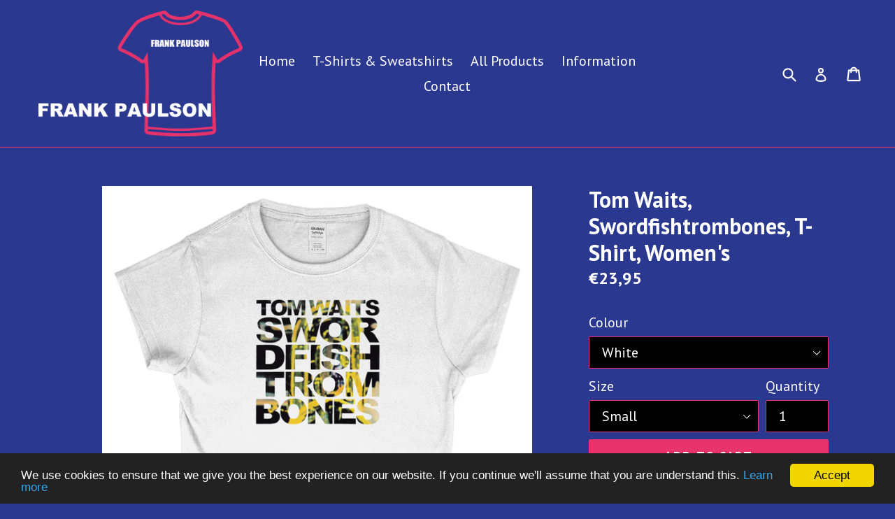

--- FILE ---
content_type: text/html; charset=utf-8
request_url: https://frankpaulson.com/en-eu/products/tom-waits-t-shirt-womens-swordfishtrombones-design
body_size: 32481
content:
<!doctype html>
<!--[if IE 9]> <html class="ie9 no-js" lang="en"> <![endif]-->
<!--[if (gt IE 9)|!(IE)]><!--> <html class="no-js" lang="en"> <!--<![endif]-->
<head>
  <meta name="google-site-verification" content="b9-SiquqW9MsnpL2Pac4pOzilGsDLqlRANDIp4IIPQU" />
  <meta charset="utf-8">
  <meta http-equiv="X-UA-Compatible" content="IE=edge,chrome=1">
  <meta name="viewport" content="width=device-width,initial-scale=1">
  <meta name="theme-color" content="#e8336c">
  <link rel="canonical" href="https://frankpaulson.com/en-eu/products/tom-waits-t-shirt-womens-swordfishtrombones-design">

  
    <link rel="shortcut icon" href="//frankpaulson.com/cdn/shop/files/Frank_Paulson_logo_1099c581-9167-4f2e-9791-eb5003ed946b_32x32.png?v=1672493291" type="image/png">
  

  
  <title>
    Tom Waits, Swordfishtrombones, T-Shirt, Women&#39;s
    
    
    
      &ndash; Frank Paulson
    
  </title>

  
    <meta name="description" content="Unofficial Tom Waits t-shirt. Women&#39;s, ladies&#39; band tee. Swordfishtrombones design by Frank Paulson. T-shirt available in white and assorted colours. Comes in five sizes from small to xx-large.">
  

  <!-- /snippets/social-meta-tags.liquid -->
<meta property="og:site_name" content="Frank Paulson">
<meta property="og:url" content="https://frankpaulson.com/en-eu/products/tom-waits-t-shirt-womens-swordfishtrombones-design">
<meta property="og:title" content="Tom Waits, Swordfishtrombones, T-Shirt, Women's">
<meta property="og:type" content="product">
<meta property="og:description" content="Unofficial Tom Waits t-shirt. Women&#39;s, ladies&#39; band tee. Swordfishtrombones design by Frank Paulson. T-shirt available in white and assorted colours. Comes in five sizes from small to xx-large."><meta property="og:price:amount" content="23,95">
  <meta property="og:price:currency" content="GBP"><meta property="og:image" content="http://frankpaulson.com/cdn/shop/files/7c55f47ad62dfc4da895dd040f0a049e_1024x1024.png?v=1691347378"><meta property="og:image" content="http://frankpaulson.com/cdn/shop/files/W1White_8e64cf68-bc9e-4b13-81d0-c447cbb8fbf6_1024x1024.png?v=1691347993"><meta property="og:image" content="http://frankpaulson.com/cdn/shop/files/0bedfa4504699b779079cd69b895fff8_1024x1024.png?v=1691347993">
<meta property="og:image:secure_url" content="https://frankpaulson.com/cdn/shop/files/7c55f47ad62dfc4da895dd040f0a049e_1024x1024.png?v=1691347378"><meta property="og:image:secure_url" content="https://frankpaulson.com/cdn/shop/files/W1White_8e64cf68-bc9e-4b13-81d0-c447cbb8fbf6_1024x1024.png?v=1691347993"><meta property="og:image:secure_url" content="https://frankpaulson.com/cdn/shop/files/0bedfa4504699b779079cd69b895fff8_1024x1024.png?v=1691347993">

<meta name="twitter:site" content="@">
<meta name="twitter:card" content="summary_large_image">
<meta name="twitter:title" content="Tom Waits, Swordfishtrombones, T-Shirt, Women's">
<meta name="twitter:description" content="Unofficial Tom Waits t-shirt. Women&#39;s, ladies&#39; band tee. Swordfishtrombones design by Frank Paulson. T-shirt available in white and assorted colours. Comes in five sizes from small to xx-large.">


  <link href="//frankpaulson.com/cdn/shop/t/1/assets/theme.scss.css?v=17330993193427983851701633979" rel="stylesheet" type="text/css" media="all" />
  

  <link href="//fonts.googleapis.com/css?family=PT+Sans:400,700" rel="stylesheet" type="text/css" media="all" />


  



  <script>
    var theme = {
      strings: {
        addToCart: "Add to cart",
        soldOut: "Sold out",
        unavailable: "Unavailable",
        showMore: "Show More",
        showLess: "Show Less"
      },
      moneyFormat: "€{{amount_with_comma_separator}}"
    }

    document.documentElement.className = document.documentElement.className.replace('no-js', 'js');
  </script>

  <!--[if (lte IE 9) ]><script src="//frankpaulson.com/cdn/shop/t/1/assets/match-media.min.js?v=22265819453975888031502380562" type="text/javascript"></script><![endif]-->

  

  <!--[if (gt IE 9)|!(IE)]><!--><script src="//frankpaulson.com/cdn/shop/t/1/assets/lazysizes.js?v=68441465964607740661502380562" async="async"></script><!--<![endif]-->
  <!--[if lte IE 9]><script src="//frankpaulson.com/cdn/shop/t/1/assets/lazysizes.min.js?v=161"></script><![endif]-->

  <!--[if (gt IE 9)|!(IE)]><!--><script src="//frankpaulson.com/cdn/shop/t/1/assets/vendor.js?v=136118274122071307521502380563" defer="defer"></script><!--<![endif]-->
  <!--[if lte IE 9]><script src="//frankpaulson.com/cdn/shop/t/1/assets/vendor.js?v=136118274122071307521502380563"></script><![endif]-->

  <!--[if (gt IE 9)|!(IE)]><!--><script src="//frankpaulson.com/cdn/shop/t/1/assets/theme.js?v=63880437055502256961502380562" defer="defer"></script><!--<![endif]-->
  <!--[if lte IE 9]><script src="//frankpaulson.com/cdn/shop/t/1/assets/theme.js?v=63880437055502256961502380562"></script><![endif]-->

  <script>window.performance && window.performance.mark && window.performance.mark('shopify.content_for_header.start');</script><meta name="google-site-verification" content="1E2vclnvZsrJxBsc3yglXV-TRC805wENuoPFYQxMa6o">
<meta id="shopify-digital-wallet" name="shopify-digital-wallet" content="/22616639/digital_wallets/dialog">
<meta name="shopify-checkout-api-token" content="a7f1c04224cb020e4d2063c3ad1bdb65">
<meta id="in-context-paypal-metadata" data-shop-id="22616639" data-venmo-supported="false" data-environment="production" data-locale="en_US" data-paypal-v4="true" data-currency="EUR">
<link rel="alternate" hreflang="x-default" href="https://frankpaulson.com/products/tom-waits-t-shirt-womens-swordfishtrombones-design">
<link rel="alternate" hreflang="en" href="https://frankpaulson.com/products/tom-waits-t-shirt-womens-swordfishtrombones-design">
<link rel="alternate" hreflang="en-NL" href="https://frankpaulson.com/en-eu/products/tom-waits-t-shirt-womens-swordfishtrombones-design">
<link rel="alternate" hreflang="en-AT" href="https://frankpaulson.com/en-eu/products/tom-waits-t-shirt-womens-swordfishtrombones-design">
<link rel="alternate" hreflang="en-BE" href="https://frankpaulson.com/en-eu/products/tom-waits-t-shirt-womens-swordfishtrombones-design">
<link rel="alternate" hreflang="en-BG" href="https://frankpaulson.com/en-eu/products/tom-waits-t-shirt-womens-swordfishtrombones-design">
<link rel="alternate" hreflang="en-HR" href="https://frankpaulson.com/en-eu/products/tom-waits-t-shirt-womens-swordfishtrombones-design">
<link rel="alternate" hreflang="en-CY" href="https://frankpaulson.com/en-eu/products/tom-waits-t-shirt-womens-swordfishtrombones-design">
<link rel="alternate" hreflang="en-CZ" href="https://frankpaulson.com/en-eu/products/tom-waits-t-shirt-womens-swordfishtrombones-design">
<link rel="alternate" hreflang="en-DK" href="https://frankpaulson.com/en-eu/products/tom-waits-t-shirt-womens-swordfishtrombones-design">
<link rel="alternate" hreflang="en-EE" href="https://frankpaulson.com/en-eu/products/tom-waits-t-shirt-womens-swordfishtrombones-design">
<link rel="alternate" hreflang="en-FI" href="https://frankpaulson.com/en-eu/products/tom-waits-t-shirt-womens-swordfishtrombones-design">
<link rel="alternate" hreflang="en-FR" href="https://frankpaulson.com/en-eu/products/tom-waits-t-shirt-womens-swordfishtrombones-design">
<link rel="alternate" hreflang="en-DE" href="https://frankpaulson.com/en-eu/products/tom-waits-t-shirt-womens-swordfishtrombones-design">
<link rel="alternate" hreflang="en-GR" href="https://frankpaulson.com/en-eu/products/tom-waits-t-shirt-womens-swordfishtrombones-design">
<link rel="alternate" hreflang="en-HU" href="https://frankpaulson.com/en-eu/products/tom-waits-t-shirt-womens-swordfishtrombones-design">
<link rel="alternate" hreflang="en-IE" href="https://frankpaulson.com/en-eu/products/tom-waits-t-shirt-womens-swordfishtrombones-design">
<link rel="alternate" hreflang="en-IT" href="https://frankpaulson.com/en-eu/products/tom-waits-t-shirt-womens-swordfishtrombones-design">
<link rel="alternate" hreflang="en-LV" href="https://frankpaulson.com/en-eu/products/tom-waits-t-shirt-womens-swordfishtrombones-design">
<link rel="alternate" hreflang="en-LT" href="https://frankpaulson.com/en-eu/products/tom-waits-t-shirt-womens-swordfishtrombones-design">
<link rel="alternate" hreflang="en-LU" href="https://frankpaulson.com/en-eu/products/tom-waits-t-shirt-womens-swordfishtrombones-design">
<link rel="alternate" hreflang="en-MT" href="https://frankpaulson.com/en-eu/products/tom-waits-t-shirt-womens-swordfishtrombones-design">
<link rel="alternate" hreflang="en-PL" href="https://frankpaulson.com/en-eu/products/tom-waits-t-shirt-womens-swordfishtrombones-design">
<link rel="alternate" hreflang="en-PT" href="https://frankpaulson.com/en-eu/products/tom-waits-t-shirt-womens-swordfishtrombones-design">
<link rel="alternate" hreflang="en-RO" href="https://frankpaulson.com/en-eu/products/tom-waits-t-shirt-womens-swordfishtrombones-design">
<link rel="alternate" hreflang="en-SK" href="https://frankpaulson.com/en-eu/products/tom-waits-t-shirt-womens-swordfishtrombones-design">
<link rel="alternate" hreflang="en-SI" href="https://frankpaulson.com/en-eu/products/tom-waits-t-shirt-womens-swordfishtrombones-design">
<link rel="alternate" hreflang="en-ES" href="https://frankpaulson.com/en-eu/products/tom-waits-t-shirt-womens-swordfishtrombones-design">
<link rel="alternate" hreflang="en-SE" href="https://frankpaulson.com/en-eu/products/tom-waits-t-shirt-womens-swordfishtrombones-design">
<link rel="alternate" hreflang="en-AZ" href="https://frankpaulson.com/en-eu/products/tom-waits-t-shirt-womens-swordfishtrombones-design">
<link rel="alternate" hreflang="en-KZ" href="https://frankpaulson.com/en-eu/products/tom-waits-t-shirt-womens-swordfishtrombones-design">
<link rel="alternate" hreflang="en-KG" href="https://frankpaulson.com/en-eu/products/tom-waits-t-shirt-womens-swordfishtrombones-design">
<link rel="alternate" hreflang="en-TJ" href="https://frankpaulson.com/en-eu/products/tom-waits-t-shirt-womens-swordfishtrombones-design">
<link rel="alternate" hreflang="en-TM" href="https://frankpaulson.com/en-eu/products/tom-waits-t-shirt-womens-swordfishtrombones-design">
<link rel="alternate" hreflang="en-UZ" href="https://frankpaulson.com/en-eu/products/tom-waits-t-shirt-womens-swordfishtrombones-design">
<link rel="alternate" hreflang="en-AX" href="https://frankpaulson.com/en-eu/products/tom-waits-t-shirt-womens-swordfishtrombones-design">
<link rel="alternate" hreflang="en-AL" href="https://frankpaulson.com/en-eu/products/tom-waits-t-shirt-womens-swordfishtrombones-design">
<link rel="alternate" hreflang="en-AD" href="https://frankpaulson.com/en-eu/products/tom-waits-t-shirt-womens-swordfishtrombones-design">
<link rel="alternate" hreflang="en-AM" href="https://frankpaulson.com/en-eu/products/tom-waits-t-shirt-womens-swordfishtrombones-design">
<link rel="alternate" hreflang="en-BA" href="https://frankpaulson.com/en-eu/products/tom-waits-t-shirt-womens-swordfishtrombones-design">
<link rel="alternate" hreflang="en-FO" href="https://frankpaulson.com/en-eu/products/tom-waits-t-shirt-womens-swordfishtrombones-design">
<link rel="alternate" hreflang="en-GE" href="https://frankpaulson.com/en-eu/products/tom-waits-t-shirt-womens-swordfishtrombones-design">
<link rel="alternate" hreflang="en-GL" href="https://frankpaulson.com/en-eu/products/tom-waits-t-shirt-womens-swordfishtrombones-design">
<link rel="alternate" hreflang="en-GP" href="https://frankpaulson.com/en-eu/products/tom-waits-t-shirt-womens-swordfishtrombones-design">
<link rel="alternate" hreflang="en-IS" href="https://frankpaulson.com/en-eu/products/tom-waits-t-shirt-womens-swordfishtrombones-design">
<link rel="alternate" hreflang="en-XK" href="https://frankpaulson.com/en-eu/products/tom-waits-t-shirt-womens-swordfishtrombones-design">
<link rel="alternate" hreflang="en-LI" href="https://frankpaulson.com/en-eu/products/tom-waits-t-shirt-womens-swordfishtrombones-design">
<link rel="alternate" hreflang="en-MK" href="https://frankpaulson.com/en-eu/products/tom-waits-t-shirt-womens-swordfishtrombones-design">
<link rel="alternate" hreflang="en-YT" href="https://frankpaulson.com/en-eu/products/tom-waits-t-shirt-womens-swordfishtrombones-design">
<link rel="alternate" hreflang="en-MD" href="https://frankpaulson.com/en-eu/products/tom-waits-t-shirt-womens-swordfishtrombones-design">
<link rel="alternate" hreflang="en-MC" href="https://frankpaulson.com/en-eu/products/tom-waits-t-shirt-womens-swordfishtrombones-design">
<link rel="alternate" hreflang="en-ME" href="https://frankpaulson.com/en-eu/products/tom-waits-t-shirt-womens-swordfishtrombones-design">
<link rel="alternate" hreflang="en-NO" href="https://frankpaulson.com/en-eu/products/tom-waits-t-shirt-womens-swordfishtrombones-design">
<link rel="alternate" hreflang="en-RE" href="https://frankpaulson.com/en-eu/products/tom-waits-t-shirt-womens-swordfishtrombones-design">
<link rel="alternate" hreflang="en-SM" href="https://frankpaulson.com/en-eu/products/tom-waits-t-shirt-womens-swordfishtrombones-design">
<link rel="alternate" hreflang="en-RS" href="https://frankpaulson.com/en-eu/products/tom-waits-t-shirt-womens-swordfishtrombones-design">
<link rel="alternate" hreflang="en-SJ" href="https://frankpaulson.com/en-eu/products/tom-waits-t-shirt-womens-swordfishtrombones-design">
<link rel="alternate" hreflang="en-CH" href="https://frankpaulson.com/en-eu/products/tom-waits-t-shirt-womens-swordfishtrombones-design">
<link rel="alternate" hreflang="en-TR" href="https://frankpaulson.com/en-eu/products/tom-waits-t-shirt-womens-swordfishtrombones-design">
<link rel="alternate" hreflang="en-UA" href="https://frankpaulson.com/en-eu/products/tom-waits-t-shirt-womens-swordfishtrombones-design">
<link rel="alternate" hreflang="en-VA" href="https://frankpaulson.com/en-eu/products/tom-waits-t-shirt-womens-swordfishtrombones-design">
<link rel="alternate" hreflang="en-GI" href="https://frankpaulson.com/en-eu/products/tom-waits-t-shirt-womens-swordfishtrombones-design">
<link rel="alternate" hreflang="en-GG" href="https://frankpaulson.com/en-eu/products/tom-waits-t-shirt-womens-swordfishtrombones-design">
<link rel="alternate" hreflang="en-IM" href="https://frankpaulson.com/en-eu/products/tom-waits-t-shirt-womens-swordfishtrombones-design">
<link rel="alternate" hreflang="en-JE" href="https://frankpaulson.com/en-eu/products/tom-waits-t-shirt-womens-swordfishtrombones-design">
<link rel="alternate" type="application/json+oembed" href="https://frankpaulson.com/en-eu/products/tom-waits-t-shirt-womens-swordfishtrombones-design.oembed">
<script async="async" src="/checkouts/internal/preloads.js?locale=en-NL"></script>
<link rel="preconnect" href="https://shop.app" crossorigin="anonymous">
<script async="async" src="https://shop.app/checkouts/internal/preloads.js?locale=en-NL&shop_id=22616639" crossorigin="anonymous"></script>
<script id="apple-pay-shop-capabilities" type="application/json">{"shopId":22616639,"countryCode":"GB","currencyCode":"EUR","merchantCapabilities":["supports3DS"],"merchantId":"gid:\/\/shopify\/Shop\/22616639","merchantName":"Frank Paulson","requiredBillingContactFields":["postalAddress","email","phone"],"requiredShippingContactFields":["postalAddress","email","phone"],"shippingType":"shipping","supportedNetworks":["visa","maestro","masterCard","amex","discover","elo"],"total":{"type":"pending","label":"Frank Paulson","amount":"1.00"},"shopifyPaymentsEnabled":true,"supportsSubscriptions":true}</script>
<script id="shopify-features" type="application/json">{"accessToken":"a7f1c04224cb020e4d2063c3ad1bdb65","betas":["rich-media-storefront-analytics"],"domain":"frankpaulson.com","predictiveSearch":true,"shopId":22616639,"locale":"en"}</script>
<script>var Shopify = Shopify || {};
Shopify.shop = "frank-paulson.myshopify.com";
Shopify.locale = "en";
Shopify.currency = {"active":"EUR","rate":"1.1692974"};
Shopify.country = "NL";
Shopify.theme = {"name":"debut","id":165322955,"schema_name":"Debut","schema_version":"1.5.0","theme_store_id":796,"role":"main"};
Shopify.theme.handle = "null";
Shopify.theme.style = {"id":null,"handle":null};
Shopify.cdnHost = "frankpaulson.com/cdn";
Shopify.routes = Shopify.routes || {};
Shopify.routes.root = "/en-eu/";</script>
<script type="module">!function(o){(o.Shopify=o.Shopify||{}).modules=!0}(window);</script>
<script>!function(o){function n(){var o=[];function n(){o.push(Array.prototype.slice.apply(arguments))}return n.q=o,n}var t=o.Shopify=o.Shopify||{};t.loadFeatures=n(),t.autoloadFeatures=n()}(window);</script>
<script>
  window.ShopifyPay = window.ShopifyPay || {};
  window.ShopifyPay.apiHost = "shop.app\/pay";
  window.ShopifyPay.redirectState = null;
</script>
<script id="shop-js-analytics" type="application/json">{"pageType":"product"}</script>
<script defer="defer" async type="module" src="//frankpaulson.com/cdn/shopifycloud/shop-js/modules/v2/client.init-shop-cart-sync_BdyHc3Nr.en.esm.js"></script>
<script defer="defer" async type="module" src="//frankpaulson.com/cdn/shopifycloud/shop-js/modules/v2/chunk.common_Daul8nwZ.esm.js"></script>
<script type="module">
  await import("//frankpaulson.com/cdn/shopifycloud/shop-js/modules/v2/client.init-shop-cart-sync_BdyHc3Nr.en.esm.js");
await import("//frankpaulson.com/cdn/shopifycloud/shop-js/modules/v2/chunk.common_Daul8nwZ.esm.js");

  window.Shopify.SignInWithShop?.initShopCartSync?.({"fedCMEnabled":true,"windoidEnabled":true});

</script>
<script>
  window.Shopify = window.Shopify || {};
  if (!window.Shopify.featureAssets) window.Shopify.featureAssets = {};
  window.Shopify.featureAssets['shop-js'] = {"shop-cart-sync":["modules/v2/client.shop-cart-sync_QYOiDySF.en.esm.js","modules/v2/chunk.common_Daul8nwZ.esm.js"],"init-fed-cm":["modules/v2/client.init-fed-cm_DchLp9rc.en.esm.js","modules/v2/chunk.common_Daul8nwZ.esm.js"],"shop-button":["modules/v2/client.shop-button_OV7bAJc5.en.esm.js","modules/v2/chunk.common_Daul8nwZ.esm.js"],"init-windoid":["modules/v2/client.init-windoid_DwxFKQ8e.en.esm.js","modules/v2/chunk.common_Daul8nwZ.esm.js"],"shop-cash-offers":["modules/v2/client.shop-cash-offers_DWtL6Bq3.en.esm.js","modules/v2/chunk.common_Daul8nwZ.esm.js","modules/v2/chunk.modal_CQq8HTM6.esm.js"],"shop-toast-manager":["modules/v2/client.shop-toast-manager_CX9r1SjA.en.esm.js","modules/v2/chunk.common_Daul8nwZ.esm.js"],"init-shop-email-lookup-coordinator":["modules/v2/client.init-shop-email-lookup-coordinator_UhKnw74l.en.esm.js","modules/v2/chunk.common_Daul8nwZ.esm.js"],"pay-button":["modules/v2/client.pay-button_DzxNnLDY.en.esm.js","modules/v2/chunk.common_Daul8nwZ.esm.js"],"avatar":["modules/v2/client.avatar_BTnouDA3.en.esm.js"],"init-shop-cart-sync":["modules/v2/client.init-shop-cart-sync_BdyHc3Nr.en.esm.js","modules/v2/chunk.common_Daul8nwZ.esm.js"],"shop-login-button":["modules/v2/client.shop-login-button_D8B466_1.en.esm.js","modules/v2/chunk.common_Daul8nwZ.esm.js","modules/v2/chunk.modal_CQq8HTM6.esm.js"],"init-customer-accounts-sign-up":["modules/v2/client.init-customer-accounts-sign-up_C8fpPm4i.en.esm.js","modules/v2/client.shop-login-button_D8B466_1.en.esm.js","modules/v2/chunk.common_Daul8nwZ.esm.js","modules/v2/chunk.modal_CQq8HTM6.esm.js"],"init-shop-for-new-customer-accounts":["modules/v2/client.init-shop-for-new-customer-accounts_CVTO0Ztu.en.esm.js","modules/v2/client.shop-login-button_D8B466_1.en.esm.js","modules/v2/chunk.common_Daul8nwZ.esm.js","modules/v2/chunk.modal_CQq8HTM6.esm.js"],"init-customer-accounts":["modules/v2/client.init-customer-accounts_dRgKMfrE.en.esm.js","modules/v2/client.shop-login-button_D8B466_1.en.esm.js","modules/v2/chunk.common_Daul8nwZ.esm.js","modules/v2/chunk.modal_CQq8HTM6.esm.js"],"shop-follow-button":["modules/v2/client.shop-follow-button_CkZpjEct.en.esm.js","modules/v2/chunk.common_Daul8nwZ.esm.js","modules/v2/chunk.modal_CQq8HTM6.esm.js"],"lead-capture":["modules/v2/client.lead-capture_BntHBhfp.en.esm.js","modules/v2/chunk.common_Daul8nwZ.esm.js","modules/v2/chunk.modal_CQq8HTM6.esm.js"],"checkout-modal":["modules/v2/client.checkout-modal_CfxcYbTm.en.esm.js","modules/v2/chunk.common_Daul8nwZ.esm.js","modules/v2/chunk.modal_CQq8HTM6.esm.js"],"shop-login":["modules/v2/client.shop-login_Da4GZ2H6.en.esm.js","modules/v2/chunk.common_Daul8nwZ.esm.js","modules/v2/chunk.modal_CQq8HTM6.esm.js"],"payment-terms":["modules/v2/client.payment-terms_MV4M3zvL.en.esm.js","modules/v2/chunk.common_Daul8nwZ.esm.js","modules/v2/chunk.modal_CQq8HTM6.esm.js"]};
</script>
<script>(function() {
  var isLoaded = false;
  function asyncLoad() {
    if (isLoaded) return;
    isLoaded = true;
    var urls = ["https:\/\/d3f0kqa8h3si01.cloudfront.net\/scripts\/frank-paulson.20221031072108.scripttag.js?shop=frank-paulson.myshopify.com","https:\/\/easygdpr.b-cdn.net\/v\/1553540745\/gdpr.min.js?shop=frank-paulson.myshopify.com","https:\/\/www.inkthreadable.co.uk\/svg-editor\/shopify.js?shop=frank-paulson.myshopify.com"];
    for (var i = 0; i < urls.length; i++) {
      var s = document.createElement('script');
      s.type = 'text/javascript';
      s.async = true;
      s.src = urls[i];
      var x = document.getElementsByTagName('script')[0];
      x.parentNode.insertBefore(s, x);
    }
  };
  if(window.attachEvent) {
    window.attachEvent('onload', asyncLoad);
  } else {
    window.addEventListener('load', asyncLoad, false);
  }
})();</script>
<script id="__st">var __st={"a":22616639,"offset":0,"reqid":"e9d4d355-2bd5-4660-8384-b962d020d930-1768937673","pageurl":"frankpaulson.com\/en-eu\/products\/tom-waits-t-shirt-womens-swordfishtrombones-design","u":"1377d4c3f8c2","p":"product","rtyp":"product","rid":7523641163967};</script>
<script>window.ShopifyPaypalV4VisibilityTracking = true;</script>
<script id="form-persister">!function(){'use strict';const t='contact',e='new_comment',n=[[t,t],['blogs',e],['comments',e],[t,'customer']],o='password',r='form_key',c=['recaptcha-v3-token','g-recaptcha-response','h-captcha-response',o],s=()=>{try{return window.sessionStorage}catch{return}},i='__shopify_v',u=t=>t.elements[r],a=function(){const t=[...n].map((([t,e])=>`form[action*='/${t}']:not([data-nocaptcha='true']) input[name='form_type'][value='${e}']`)).join(',');var e;return e=t,()=>e?[...document.querySelectorAll(e)].map((t=>t.form)):[]}();function m(t){const e=u(t);a().includes(t)&&(!e||!e.value)&&function(t){try{if(!s())return;!function(t){const e=s();if(!e)return;const n=u(t);if(!n)return;const o=n.value;o&&e.removeItem(o)}(t);const e=Array.from(Array(32),(()=>Math.random().toString(36)[2])).join('');!function(t,e){u(t)||t.append(Object.assign(document.createElement('input'),{type:'hidden',name:r})),t.elements[r].value=e}(t,e),function(t,e){const n=s();if(!n)return;const r=[...t.querySelectorAll(`input[type='${o}']`)].map((({name:t})=>t)),u=[...c,...r],a={};for(const[o,c]of new FormData(t).entries())u.includes(o)||(a[o]=c);n.setItem(e,JSON.stringify({[i]:1,action:t.action,data:a}))}(t,e)}catch(e){console.error('failed to persist form',e)}}(t)}const f=t=>{if('true'===t.dataset.persistBound)return;const e=function(t,e){const n=function(t){return'function'==typeof t.submit?t.submit:HTMLFormElement.prototype.submit}(t).bind(t);return function(){let t;return()=>{t||(t=!0,(()=>{try{e(),n()}catch(t){(t=>{console.error('form submit failed',t)})(t)}})(),setTimeout((()=>t=!1),250))}}()}(t,(()=>{m(t)}));!function(t,e){if('function'==typeof t.submit&&'function'==typeof e)try{t.submit=e}catch{}}(t,e),t.addEventListener('submit',(t=>{t.preventDefault(),e()})),t.dataset.persistBound='true'};!function(){function t(t){const e=(t=>{const e=t.target;return e instanceof HTMLFormElement?e:e&&e.form})(t);e&&m(e)}document.addEventListener('submit',t),document.addEventListener('DOMContentLoaded',(()=>{const e=a();for(const t of e)f(t);var n;n=document.body,new window.MutationObserver((t=>{for(const e of t)if('childList'===e.type&&e.addedNodes.length)for(const t of e.addedNodes)1===t.nodeType&&'FORM'===t.tagName&&a().includes(t)&&f(t)})).observe(n,{childList:!0,subtree:!0,attributes:!1}),document.removeEventListener('submit',t)}))}()}();</script>
<script integrity="sha256-4kQ18oKyAcykRKYeNunJcIwy7WH5gtpwJnB7kiuLZ1E=" data-source-attribution="shopify.loadfeatures" defer="defer" src="//frankpaulson.com/cdn/shopifycloud/storefront/assets/storefront/load_feature-a0a9edcb.js" crossorigin="anonymous"></script>
<script crossorigin="anonymous" defer="defer" src="//frankpaulson.com/cdn/shopifycloud/storefront/assets/shopify_pay/storefront-65b4c6d7.js?v=20250812"></script>
<script data-source-attribution="shopify.dynamic_checkout.dynamic.init">var Shopify=Shopify||{};Shopify.PaymentButton=Shopify.PaymentButton||{isStorefrontPortableWallets:!0,init:function(){window.Shopify.PaymentButton.init=function(){};var t=document.createElement("script");t.src="https://frankpaulson.com/cdn/shopifycloud/portable-wallets/latest/portable-wallets.en.js",t.type="module",document.head.appendChild(t)}};
</script>
<script data-source-attribution="shopify.dynamic_checkout.buyer_consent">
  function portableWalletsHideBuyerConsent(e){var t=document.getElementById("shopify-buyer-consent"),n=document.getElementById("shopify-subscription-policy-button");t&&n&&(t.classList.add("hidden"),t.setAttribute("aria-hidden","true"),n.removeEventListener("click",e))}function portableWalletsShowBuyerConsent(e){var t=document.getElementById("shopify-buyer-consent"),n=document.getElementById("shopify-subscription-policy-button");t&&n&&(t.classList.remove("hidden"),t.removeAttribute("aria-hidden"),n.addEventListener("click",e))}window.Shopify?.PaymentButton&&(window.Shopify.PaymentButton.hideBuyerConsent=portableWalletsHideBuyerConsent,window.Shopify.PaymentButton.showBuyerConsent=portableWalletsShowBuyerConsent);
</script>
<script data-source-attribution="shopify.dynamic_checkout.cart.bootstrap">document.addEventListener("DOMContentLoaded",(function(){function t(){return document.querySelector("shopify-accelerated-checkout-cart, shopify-accelerated-checkout")}if(t())Shopify.PaymentButton.init();else{new MutationObserver((function(e,n){t()&&(Shopify.PaymentButton.init(),n.disconnect())})).observe(document.body,{childList:!0,subtree:!0})}}));
</script>
<link id="shopify-accelerated-checkout-styles" rel="stylesheet" media="screen" href="https://frankpaulson.com/cdn/shopifycloud/portable-wallets/latest/accelerated-checkout-backwards-compat.css" crossorigin="anonymous">
<style id="shopify-accelerated-checkout-cart">
        #shopify-buyer-consent {
  margin-top: 1em;
  display: inline-block;
  width: 100%;
}

#shopify-buyer-consent.hidden {
  display: none;
}

#shopify-subscription-policy-button {
  background: none;
  border: none;
  padding: 0;
  text-decoration: underline;
  font-size: inherit;
  cursor: pointer;
}

#shopify-subscription-policy-button::before {
  box-shadow: none;
}

      </style>

<script>window.performance && window.performance.mark && window.performance.mark('shopify.content_for_header.end');</script>

  

  

  

  
    <script type="text/javascript">
      try {
        window.EasyGdprSettings = "{\"cookie_banner\":true,\"cookie_banner_cookiename\":\"\",\"cookie_banner_settings\":{\"restrict_eu\":true,\"button_text_color\":{},\"button_color\":{\"hexcode\":\"#f1d600\",\"opacity\":1},\"banner_color\":{\"hexcode\":\"#000000\",\"opacity\":1},\"banner_text_color\":{}},\"current_theme\":\"debut\",\"custom_button_position\":\"\",\"eg_display\":[\"account\"],\"enabled\":true,\"restrict_eu\":true,\"texts\":{}}";
      } catch (error) {}
    </script>
  



<link href="https://monorail-edge.shopifysvc.com" rel="dns-prefetch">
<script>(function(){if ("sendBeacon" in navigator && "performance" in window) {try {var session_token_from_headers = performance.getEntriesByType('navigation')[0].serverTiming.find(x => x.name == '_s').description;} catch {var session_token_from_headers = undefined;}var session_cookie_matches = document.cookie.match(/_shopify_s=([^;]*)/);var session_token_from_cookie = session_cookie_matches && session_cookie_matches.length === 2 ? session_cookie_matches[1] : "";var session_token = session_token_from_headers || session_token_from_cookie || "";function handle_abandonment_event(e) {var entries = performance.getEntries().filter(function(entry) {return /monorail-edge.shopifysvc.com/.test(entry.name);});if (!window.abandonment_tracked && entries.length === 0) {window.abandonment_tracked = true;var currentMs = Date.now();var navigation_start = performance.timing.navigationStart;var payload = {shop_id: 22616639,url: window.location.href,navigation_start,duration: currentMs - navigation_start,session_token,page_type: "product"};window.navigator.sendBeacon("https://monorail-edge.shopifysvc.com/v1/produce", JSON.stringify({schema_id: "online_store_buyer_site_abandonment/1.1",payload: payload,metadata: {event_created_at_ms: currentMs,event_sent_at_ms: currentMs}}));}}window.addEventListener('pagehide', handle_abandonment_event);}}());</script>
<script id="web-pixels-manager-setup">(function e(e,d,r,n,o){if(void 0===o&&(o={}),!Boolean(null===(a=null===(i=window.Shopify)||void 0===i?void 0:i.analytics)||void 0===a?void 0:a.replayQueue)){var i,a;window.Shopify=window.Shopify||{};var t=window.Shopify;t.analytics=t.analytics||{};var s=t.analytics;s.replayQueue=[],s.publish=function(e,d,r){return s.replayQueue.push([e,d,r]),!0};try{self.performance.mark("wpm:start")}catch(e){}var l=function(){var e={modern:/Edge?\/(1{2}[4-9]|1[2-9]\d|[2-9]\d{2}|\d{4,})\.\d+(\.\d+|)|Firefox\/(1{2}[4-9]|1[2-9]\d|[2-9]\d{2}|\d{4,})\.\d+(\.\d+|)|Chrom(ium|e)\/(9{2}|\d{3,})\.\d+(\.\d+|)|(Maci|X1{2}).+ Version\/(15\.\d+|(1[6-9]|[2-9]\d|\d{3,})\.\d+)([,.]\d+|)( \(\w+\)|)( Mobile\/\w+|) Safari\/|Chrome.+OPR\/(9{2}|\d{3,})\.\d+\.\d+|(CPU[ +]OS|iPhone[ +]OS|CPU[ +]iPhone|CPU IPhone OS|CPU iPad OS)[ +]+(15[._]\d+|(1[6-9]|[2-9]\d|\d{3,})[._]\d+)([._]\d+|)|Android:?[ /-](13[3-9]|1[4-9]\d|[2-9]\d{2}|\d{4,})(\.\d+|)(\.\d+|)|Android.+Firefox\/(13[5-9]|1[4-9]\d|[2-9]\d{2}|\d{4,})\.\d+(\.\d+|)|Android.+Chrom(ium|e)\/(13[3-9]|1[4-9]\d|[2-9]\d{2}|\d{4,})\.\d+(\.\d+|)|SamsungBrowser\/([2-9]\d|\d{3,})\.\d+/,legacy:/Edge?\/(1[6-9]|[2-9]\d|\d{3,})\.\d+(\.\d+|)|Firefox\/(5[4-9]|[6-9]\d|\d{3,})\.\d+(\.\d+|)|Chrom(ium|e)\/(5[1-9]|[6-9]\d|\d{3,})\.\d+(\.\d+|)([\d.]+$|.*Safari\/(?![\d.]+ Edge\/[\d.]+$))|(Maci|X1{2}).+ Version\/(10\.\d+|(1[1-9]|[2-9]\d|\d{3,})\.\d+)([,.]\d+|)( \(\w+\)|)( Mobile\/\w+|) Safari\/|Chrome.+OPR\/(3[89]|[4-9]\d|\d{3,})\.\d+\.\d+|(CPU[ +]OS|iPhone[ +]OS|CPU[ +]iPhone|CPU IPhone OS|CPU iPad OS)[ +]+(10[._]\d+|(1[1-9]|[2-9]\d|\d{3,})[._]\d+)([._]\d+|)|Android:?[ /-](13[3-9]|1[4-9]\d|[2-9]\d{2}|\d{4,})(\.\d+|)(\.\d+|)|Mobile Safari.+OPR\/([89]\d|\d{3,})\.\d+\.\d+|Android.+Firefox\/(13[5-9]|1[4-9]\d|[2-9]\d{2}|\d{4,})\.\d+(\.\d+|)|Android.+Chrom(ium|e)\/(13[3-9]|1[4-9]\d|[2-9]\d{2}|\d{4,})\.\d+(\.\d+|)|Android.+(UC? ?Browser|UCWEB|U3)[ /]?(15\.([5-9]|\d{2,})|(1[6-9]|[2-9]\d|\d{3,})\.\d+)\.\d+|SamsungBrowser\/(5\.\d+|([6-9]|\d{2,})\.\d+)|Android.+MQ{2}Browser\/(14(\.(9|\d{2,})|)|(1[5-9]|[2-9]\d|\d{3,})(\.\d+|))(\.\d+|)|K[Aa][Ii]OS\/(3\.\d+|([4-9]|\d{2,})\.\d+)(\.\d+|)/},d=e.modern,r=e.legacy,n=navigator.userAgent;return n.match(d)?"modern":n.match(r)?"legacy":"unknown"}(),u="modern"===l?"modern":"legacy",c=(null!=n?n:{modern:"",legacy:""})[u],f=function(e){return[e.baseUrl,"/wpm","/b",e.hashVersion,"modern"===e.buildTarget?"m":"l",".js"].join("")}({baseUrl:d,hashVersion:r,buildTarget:u}),m=function(e){var d=e.version,r=e.bundleTarget,n=e.surface,o=e.pageUrl,i=e.monorailEndpoint;return{emit:function(e){var a=e.status,t=e.errorMsg,s=(new Date).getTime(),l=JSON.stringify({metadata:{event_sent_at_ms:s},events:[{schema_id:"web_pixels_manager_load/3.1",payload:{version:d,bundle_target:r,page_url:o,status:a,surface:n,error_msg:t},metadata:{event_created_at_ms:s}}]});if(!i)return console&&console.warn&&console.warn("[Web Pixels Manager] No Monorail endpoint provided, skipping logging."),!1;try{return self.navigator.sendBeacon.bind(self.navigator)(i,l)}catch(e){}var u=new XMLHttpRequest;try{return u.open("POST",i,!0),u.setRequestHeader("Content-Type","text/plain"),u.send(l),!0}catch(e){return console&&console.warn&&console.warn("[Web Pixels Manager] Got an unhandled error while logging to Monorail."),!1}}}}({version:r,bundleTarget:l,surface:e.surface,pageUrl:self.location.href,monorailEndpoint:e.monorailEndpoint});try{o.browserTarget=l,function(e){var d=e.src,r=e.async,n=void 0===r||r,o=e.onload,i=e.onerror,a=e.sri,t=e.scriptDataAttributes,s=void 0===t?{}:t,l=document.createElement("script"),u=document.querySelector("head"),c=document.querySelector("body");if(l.async=n,l.src=d,a&&(l.integrity=a,l.crossOrigin="anonymous"),s)for(var f in s)if(Object.prototype.hasOwnProperty.call(s,f))try{l.dataset[f]=s[f]}catch(e){}if(o&&l.addEventListener("load",o),i&&l.addEventListener("error",i),u)u.appendChild(l);else{if(!c)throw new Error("Did not find a head or body element to append the script");c.appendChild(l)}}({src:f,async:!0,onload:function(){if(!function(){var e,d;return Boolean(null===(d=null===(e=window.Shopify)||void 0===e?void 0:e.analytics)||void 0===d?void 0:d.initialized)}()){var d=window.webPixelsManager.init(e)||void 0;if(d){var r=window.Shopify.analytics;r.replayQueue.forEach((function(e){var r=e[0],n=e[1],o=e[2];d.publishCustomEvent(r,n,o)})),r.replayQueue=[],r.publish=d.publishCustomEvent,r.visitor=d.visitor,r.initialized=!0}}},onerror:function(){return m.emit({status:"failed",errorMsg:"".concat(f," has failed to load")})},sri:function(e){var d=/^sha384-[A-Za-z0-9+/=]+$/;return"string"==typeof e&&d.test(e)}(c)?c:"",scriptDataAttributes:o}),m.emit({status:"loading"})}catch(e){m.emit({status:"failed",errorMsg:(null==e?void 0:e.message)||"Unknown error"})}}})({shopId: 22616639,storefrontBaseUrl: "https://frankpaulson.com",extensionsBaseUrl: "https://extensions.shopifycdn.com/cdn/shopifycloud/web-pixels-manager",monorailEndpoint: "https://monorail-edge.shopifysvc.com/unstable/produce_batch",surface: "storefront-renderer",enabledBetaFlags: ["2dca8a86"],webPixelsConfigList: [{"id":"920715645","configuration":"{\"config\":\"{\\\"pixel_id\\\":\\\"G-41J8F0RKDP\\\",\\\"target_country\\\":\\\"GB\\\",\\\"gtag_events\\\":[{\\\"type\\\":\\\"begin_checkout\\\",\\\"action_label\\\":\\\"G-41J8F0RKDP\\\"},{\\\"type\\\":\\\"search\\\",\\\"action_label\\\":\\\"G-41J8F0RKDP\\\"},{\\\"type\\\":\\\"view_item\\\",\\\"action_label\\\":[\\\"G-41J8F0RKDP\\\",\\\"MC-6MWKQ34S80\\\"]},{\\\"type\\\":\\\"purchase\\\",\\\"action_label\\\":[\\\"G-41J8F0RKDP\\\",\\\"MC-6MWKQ34S80\\\"]},{\\\"type\\\":\\\"page_view\\\",\\\"action_label\\\":[\\\"G-41J8F0RKDP\\\",\\\"MC-6MWKQ34S80\\\"]},{\\\"type\\\":\\\"add_payment_info\\\",\\\"action_label\\\":\\\"G-41J8F0RKDP\\\"},{\\\"type\\\":\\\"add_to_cart\\\",\\\"action_label\\\":\\\"G-41J8F0RKDP\\\"}],\\\"enable_monitoring_mode\\\":false}\"}","eventPayloadVersion":"v1","runtimeContext":"OPEN","scriptVersion":"b2a88bafab3e21179ed38636efcd8a93","type":"APP","apiClientId":1780363,"privacyPurposes":[],"dataSharingAdjustments":{"protectedCustomerApprovalScopes":["read_customer_address","read_customer_email","read_customer_name","read_customer_personal_data","read_customer_phone"]}},{"id":"168100031","configuration":"{\"pixel_id\":\"430615194137918\",\"pixel_type\":\"facebook_pixel\",\"metaapp_system_user_token\":\"-\"}","eventPayloadVersion":"v1","runtimeContext":"OPEN","scriptVersion":"ca16bc87fe92b6042fbaa3acc2fbdaa6","type":"APP","apiClientId":2329312,"privacyPurposes":["ANALYTICS","MARKETING","SALE_OF_DATA"],"dataSharingAdjustments":{"protectedCustomerApprovalScopes":["read_customer_address","read_customer_email","read_customer_name","read_customer_personal_data","read_customer_phone"]}},{"id":"shopify-app-pixel","configuration":"{}","eventPayloadVersion":"v1","runtimeContext":"STRICT","scriptVersion":"0450","apiClientId":"shopify-pixel","type":"APP","privacyPurposes":["ANALYTICS","MARKETING"]},{"id":"shopify-custom-pixel","eventPayloadVersion":"v1","runtimeContext":"LAX","scriptVersion":"0450","apiClientId":"shopify-pixel","type":"CUSTOM","privacyPurposes":["ANALYTICS","MARKETING"]}],isMerchantRequest: false,initData: {"shop":{"name":"Frank Paulson","paymentSettings":{"currencyCode":"GBP"},"myshopifyDomain":"frank-paulson.myshopify.com","countryCode":"GB","storefrontUrl":"https:\/\/frankpaulson.com\/en-eu"},"customer":null,"cart":null,"checkout":null,"productVariants":[{"price":{"amount":23.95,"currencyCode":"EUR"},"product":{"title":"Tom Waits, Swordfishtrombones, T-Shirt, Women's","vendor":"Frank Paulson","id":"7523641163967","untranslatedTitle":"Tom Waits, Swordfishtrombones, T-Shirt, Women's","url":"\/en-eu\/products\/tom-waits-t-shirt-womens-swordfishtrombones-design","type":"Clothing"},"id":"42439726923967","image":{"src":"\/\/frankpaulson.com\/cdn\/shop\/files\/7c55f47ad62dfc4da895dd040f0a049e.png?v=1691347378"},"sku":"GD72-WHI-S","title":"White \/ Small","untranslatedTitle":"White \/ Small"},{"price":{"amount":23.95,"currencyCode":"EUR"},"product":{"title":"Tom Waits, Swordfishtrombones, T-Shirt, Women's","vendor":"Frank Paulson","id":"7523641163967","untranslatedTitle":"Tom Waits, Swordfishtrombones, T-Shirt, Women's","url":"\/en-eu\/products\/tom-waits-t-shirt-womens-swordfishtrombones-design","type":"Clothing"},"id":"42439726956735","image":{"src":"\/\/frankpaulson.com\/cdn\/shop\/files\/7c55f47ad62dfc4da895dd040f0a049e.png?v=1691347378"},"sku":"GD72-WHI-M","title":"White \/ Medium","untranslatedTitle":"White \/ Medium"},{"price":{"amount":23.95,"currencyCode":"EUR"},"product":{"title":"Tom Waits, Swordfishtrombones, T-Shirt, Women's","vendor":"Frank Paulson","id":"7523641163967","untranslatedTitle":"Tom Waits, Swordfishtrombones, T-Shirt, Women's","url":"\/en-eu\/products\/tom-waits-t-shirt-womens-swordfishtrombones-design","type":"Clothing"},"id":"42439726989503","image":{"src":"\/\/frankpaulson.com\/cdn\/shop\/files\/7c55f47ad62dfc4da895dd040f0a049e.png?v=1691347378"},"sku":"GD72-WHI-L","title":"White \/ Large","untranslatedTitle":"White \/ Large"},{"price":{"amount":23.95,"currencyCode":"EUR"},"product":{"title":"Tom Waits, Swordfishtrombones, T-Shirt, Women's","vendor":"Frank Paulson","id":"7523641163967","untranslatedTitle":"Tom Waits, Swordfishtrombones, T-Shirt, Women's","url":"\/en-eu\/products\/tom-waits-t-shirt-womens-swordfishtrombones-design","type":"Clothing"},"id":"42439727022271","image":{"src":"\/\/frankpaulson.com\/cdn\/shop\/files\/7c55f47ad62dfc4da895dd040f0a049e.png?v=1691347378"},"sku":"GD72-WHI-XL","title":"White \/ X-Large","untranslatedTitle":"White \/ X-Large"},{"price":{"amount":23.95,"currencyCode":"EUR"},"product":{"title":"Tom Waits, Swordfishtrombones, T-Shirt, Women's","vendor":"Frank Paulson","id":"7523641163967","untranslatedTitle":"Tom Waits, Swordfishtrombones, T-Shirt, Women's","url":"\/en-eu\/products\/tom-waits-t-shirt-womens-swordfishtrombones-design","type":"Clothing"},"id":"42439727055039","image":{"src":"\/\/frankpaulson.com\/cdn\/shop\/files\/7c55f47ad62dfc4da895dd040f0a049e.png?v=1691347378"},"sku":"GD72-WHI-2XL","title":"White \/ 2X-Large","untranslatedTitle":"White \/ 2X-Large"},{"price":{"amount":26.95,"currencyCode":"EUR"},"product":{"title":"Tom Waits, Swordfishtrombones, T-Shirt, Women's","vendor":"Frank Paulson","id":"7523641163967","untranslatedTitle":"Tom Waits, Swordfishtrombones, T-Shirt, Women's","url":"\/en-eu\/products\/tom-waits-t-shirt-womens-swordfishtrombones-design","type":"Clothing"},"id":"42439727087807","image":{"src":"\/\/frankpaulson.com\/cdn\/shop\/files\/0bedfa4504699b779079cd69b895fff8.png?v=1691347993"},"sku":"GD72-AZA-S","title":"Azelea \/ Small","untranslatedTitle":"Azelea \/ Small"},{"price":{"amount":26.95,"currencyCode":"EUR"},"product":{"title":"Tom Waits, Swordfishtrombones, T-Shirt, Women's","vendor":"Frank Paulson","id":"7523641163967","untranslatedTitle":"Tom Waits, Swordfishtrombones, T-Shirt, Women's","url":"\/en-eu\/products\/tom-waits-t-shirt-womens-swordfishtrombones-design","type":"Clothing"},"id":"42439727120575","image":{"src":"\/\/frankpaulson.com\/cdn\/shop\/files\/0bedfa4504699b779079cd69b895fff8.png?v=1691347993"},"sku":"GD72-AZA-M","title":"Azelea \/ Medium","untranslatedTitle":"Azelea \/ Medium"},{"price":{"amount":26.95,"currencyCode":"EUR"},"product":{"title":"Tom Waits, Swordfishtrombones, T-Shirt, Women's","vendor":"Frank Paulson","id":"7523641163967","untranslatedTitle":"Tom Waits, Swordfishtrombones, T-Shirt, Women's","url":"\/en-eu\/products\/tom-waits-t-shirt-womens-swordfishtrombones-design","type":"Clothing"},"id":"42439727153343","image":{"src":"\/\/frankpaulson.com\/cdn\/shop\/files\/0bedfa4504699b779079cd69b895fff8.png?v=1691347993"},"sku":"GD72-AZA-L","title":"Azelea \/ Large","untranslatedTitle":"Azelea \/ Large"},{"price":{"amount":26.95,"currencyCode":"EUR"},"product":{"title":"Tom Waits, Swordfishtrombones, T-Shirt, Women's","vendor":"Frank Paulson","id":"7523641163967","untranslatedTitle":"Tom Waits, Swordfishtrombones, T-Shirt, Women's","url":"\/en-eu\/products\/tom-waits-t-shirt-womens-swordfishtrombones-design","type":"Clothing"},"id":"42439727186111","image":{"src":"\/\/frankpaulson.com\/cdn\/shop\/files\/0bedfa4504699b779079cd69b895fff8.png?v=1691347993"},"sku":"GD72-AZA-XL","title":"Azelea \/ X-Large","untranslatedTitle":"Azelea \/ X-Large"},{"price":{"amount":26.95,"currencyCode":"EUR"},"product":{"title":"Tom Waits, Swordfishtrombones, T-Shirt, Women's","vendor":"Frank Paulson","id":"7523641163967","untranslatedTitle":"Tom Waits, Swordfishtrombones, T-Shirt, Women's","url":"\/en-eu\/products\/tom-waits-t-shirt-womens-swordfishtrombones-design","type":"Clothing"},"id":"42439727218879","image":{"src":"\/\/frankpaulson.com\/cdn\/shop\/files\/0bedfa4504699b779079cd69b895fff8.png?v=1691347993"},"sku":"GD72-AZA-2XL","title":"Azelea \/ 2X-Large","untranslatedTitle":"Azelea \/ 2X-Large"},{"price":{"amount":26.95,"currencyCode":"EUR"},"product":{"title":"Tom Waits, Swordfishtrombones, T-Shirt, Women's","vendor":"Frank Paulson","id":"7523641163967","untranslatedTitle":"Tom Waits, Swordfishtrombones, T-Shirt, Women's","url":"\/en-eu\/products\/tom-waits-t-shirt-womens-swordfishtrombones-design","type":"Clothing"},"id":"42439727251647","image":{"src":"\/\/frankpaulson.com\/cdn\/shop\/files\/b968484680d3f749c03b4086b2871cb9.png?v=1691347993"},"sku":"GD72-CHA-S","title":"Charcoal \/ Small","untranslatedTitle":"Charcoal \/ Small"},{"price":{"amount":26.95,"currencyCode":"EUR"},"product":{"title":"Tom Waits, Swordfishtrombones, T-Shirt, Women's","vendor":"Frank Paulson","id":"7523641163967","untranslatedTitle":"Tom Waits, Swordfishtrombones, T-Shirt, Women's","url":"\/en-eu\/products\/tom-waits-t-shirt-womens-swordfishtrombones-design","type":"Clothing"},"id":"42439727284415","image":{"src":"\/\/frankpaulson.com\/cdn\/shop\/files\/b968484680d3f749c03b4086b2871cb9.png?v=1691347993"},"sku":"GD72-CHA-M","title":"Charcoal \/ Medium","untranslatedTitle":"Charcoal \/ Medium"},{"price":{"amount":26.95,"currencyCode":"EUR"},"product":{"title":"Tom Waits, Swordfishtrombones, T-Shirt, Women's","vendor":"Frank Paulson","id":"7523641163967","untranslatedTitle":"Tom Waits, Swordfishtrombones, T-Shirt, Women's","url":"\/en-eu\/products\/tom-waits-t-shirt-womens-swordfishtrombones-design","type":"Clothing"},"id":"42439727317183","image":{"src":"\/\/frankpaulson.com\/cdn\/shop\/files\/b968484680d3f749c03b4086b2871cb9.png?v=1691347993"},"sku":"GD72-CHA-L","title":"Charcoal \/ Large","untranslatedTitle":"Charcoal \/ Large"},{"price":{"amount":26.95,"currencyCode":"EUR"},"product":{"title":"Tom Waits, Swordfishtrombones, T-Shirt, Women's","vendor":"Frank Paulson","id":"7523641163967","untranslatedTitle":"Tom Waits, Swordfishtrombones, T-Shirt, Women's","url":"\/en-eu\/products\/tom-waits-t-shirt-womens-swordfishtrombones-design","type":"Clothing"},"id":"42439727349951","image":{"src":"\/\/frankpaulson.com\/cdn\/shop\/files\/b968484680d3f749c03b4086b2871cb9.png?v=1691347993"},"sku":"GD72-CHA-XL","title":"Charcoal \/ X-Large","untranslatedTitle":"Charcoal \/ X-Large"},{"price":{"amount":26.95,"currencyCode":"EUR"},"product":{"title":"Tom Waits, Swordfishtrombones, T-Shirt, Women's","vendor":"Frank Paulson","id":"7523641163967","untranslatedTitle":"Tom Waits, Swordfishtrombones, T-Shirt, Women's","url":"\/en-eu\/products\/tom-waits-t-shirt-womens-swordfishtrombones-design","type":"Clothing"},"id":"42439727382719","image":{"src":"\/\/frankpaulson.com\/cdn\/shop\/files\/b968484680d3f749c03b4086b2871cb9.png?v=1691347993"},"sku":"GD72-CHA-2XL","title":"Charcoal \/ 2X-Large","untranslatedTitle":"Charcoal \/ 2X-Large"},{"price":{"amount":26.95,"currencyCode":"EUR"},"product":{"title":"Tom Waits, Swordfishtrombones, T-Shirt, Women's","vendor":"Frank Paulson","id":"7523641163967","untranslatedTitle":"Tom Waits, Swordfishtrombones, T-Shirt, Women's","url":"\/en-eu\/products\/tom-waits-t-shirt-womens-swordfishtrombones-design","type":"Clothing"},"id":"42439727448255","image":{"src":"\/\/frankpaulson.com\/cdn\/shop\/files\/b95bd311afcc56581d2188de0acdd221.png?v=1691347993"},"sku":"GD72-HEL-S","title":"Heliconia \/ Small","untranslatedTitle":"Heliconia \/ Small"},{"price":{"amount":26.95,"currencyCode":"EUR"},"product":{"title":"Tom Waits, Swordfishtrombones, T-Shirt, Women's","vendor":"Frank Paulson","id":"7523641163967","untranslatedTitle":"Tom Waits, Swordfishtrombones, T-Shirt, Women's","url":"\/en-eu\/products\/tom-waits-t-shirt-womens-swordfishtrombones-design","type":"Clothing"},"id":"42439727481023","image":{"src":"\/\/frankpaulson.com\/cdn\/shop\/files\/b95bd311afcc56581d2188de0acdd221.png?v=1691347993"},"sku":"GD72-HEL-M","title":"Heliconia \/ Medium","untranslatedTitle":"Heliconia \/ Medium"},{"price":{"amount":26.95,"currencyCode":"EUR"},"product":{"title":"Tom Waits, Swordfishtrombones, T-Shirt, Women's","vendor":"Frank Paulson","id":"7523641163967","untranslatedTitle":"Tom Waits, Swordfishtrombones, T-Shirt, Women's","url":"\/en-eu\/products\/tom-waits-t-shirt-womens-swordfishtrombones-design","type":"Clothing"},"id":"42439727513791","image":{"src":"\/\/frankpaulson.com\/cdn\/shop\/files\/b95bd311afcc56581d2188de0acdd221.png?v=1691347993"},"sku":"GD72-HEL-L","title":"Heliconia \/ Large","untranslatedTitle":"Heliconia \/ Large"},{"price":{"amount":26.95,"currencyCode":"EUR"},"product":{"title":"Tom Waits, Swordfishtrombones, T-Shirt, Women's","vendor":"Frank Paulson","id":"7523641163967","untranslatedTitle":"Tom Waits, Swordfishtrombones, T-Shirt, Women's","url":"\/en-eu\/products\/tom-waits-t-shirt-womens-swordfishtrombones-design","type":"Clothing"},"id":"42439727546559","image":{"src":"\/\/frankpaulson.com\/cdn\/shop\/files\/b95bd311afcc56581d2188de0acdd221.png?v=1691347993"},"sku":"GD72-HEL-XL","title":"Heliconia \/ X-Large","untranslatedTitle":"Heliconia \/ X-Large"},{"price":{"amount":26.95,"currencyCode":"EUR"},"product":{"title":"Tom Waits, Swordfishtrombones, T-Shirt, Women's","vendor":"Frank Paulson","id":"7523641163967","untranslatedTitle":"Tom Waits, Swordfishtrombones, T-Shirt, Women's","url":"\/en-eu\/products\/tom-waits-t-shirt-womens-swordfishtrombones-design","type":"Clothing"},"id":"42439727579327","image":{"src":"\/\/frankpaulson.com\/cdn\/shop\/files\/b95bd311afcc56581d2188de0acdd221.png?v=1691347993"},"sku":"GD72-HEL-2XL","title":"Heliconia \/ 2X-Large","untranslatedTitle":"Heliconia \/ 2X-Large"},{"price":{"amount":26.95,"currencyCode":"EUR"},"product":{"title":"Tom Waits, Swordfishtrombones, T-Shirt, Women's","vendor":"Frank Paulson","id":"7523641163967","untranslatedTitle":"Tom Waits, Swordfishtrombones, T-Shirt, Women's","url":"\/en-eu\/products\/tom-waits-t-shirt-womens-swordfishtrombones-design","type":"Clothing"},"id":"42439727612095","image":{"src":"\/\/frankpaulson.com\/cdn\/shop\/files\/230d9f9511fb70d84d32f3a2805fbbc8.png?v=1691347993"},"sku":"GD72-IGN-S","title":"Irish Green \/ Small","untranslatedTitle":"Irish Green \/ Small"},{"price":{"amount":26.95,"currencyCode":"EUR"},"product":{"title":"Tom Waits, Swordfishtrombones, T-Shirt, Women's","vendor":"Frank Paulson","id":"7523641163967","untranslatedTitle":"Tom Waits, Swordfishtrombones, T-Shirt, Women's","url":"\/en-eu\/products\/tom-waits-t-shirt-womens-swordfishtrombones-design","type":"Clothing"},"id":"42439727644863","image":{"src":"\/\/frankpaulson.com\/cdn\/shop\/files\/230d9f9511fb70d84d32f3a2805fbbc8.png?v=1691347993"},"sku":"GD72-IGN-M","title":"Irish Green \/ Medium","untranslatedTitle":"Irish Green \/ Medium"},{"price":{"amount":26.95,"currencyCode":"EUR"},"product":{"title":"Tom Waits, Swordfishtrombones, T-Shirt, Women's","vendor":"Frank Paulson","id":"7523641163967","untranslatedTitle":"Tom Waits, Swordfishtrombones, T-Shirt, Women's","url":"\/en-eu\/products\/tom-waits-t-shirt-womens-swordfishtrombones-design","type":"Clothing"},"id":"42439727677631","image":{"src":"\/\/frankpaulson.com\/cdn\/shop\/files\/230d9f9511fb70d84d32f3a2805fbbc8.png?v=1691347993"},"sku":"GD72-IGN-L","title":"Irish Green \/ Large","untranslatedTitle":"Irish Green \/ Large"},{"price":{"amount":26.95,"currencyCode":"EUR"},"product":{"title":"Tom Waits, Swordfishtrombones, T-Shirt, Women's","vendor":"Frank Paulson","id":"7523641163967","untranslatedTitle":"Tom Waits, Swordfishtrombones, T-Shirt, Women's","url":"\/en-eu\/products\/tom-waits-t-shirt-womens-swordfishtrombones-design","type":"Clothing"},"id":"42439727710399","image":{"src":"\/\/frankpaulson.com\/cdn\/shop\/files\/230d9f9511fb70d84d32f3a2805fbbc8.png?v=1691347993"},"sku":"GD72-IGN-XL","title":"Irish Green \/ X-Large","untranslatedTitle":"Irish Green \/ X-Large"},{"price":{"amount":26.95,"currencyCode":"EUR"},"product":{"title":"Tom Waits, Swordfishtrombones, T-Shirt, Women's","vendor":"Frank Paulson","id":"7523641163967","untranslatedTitle":"Tom Waits, Swordfishtrombones, T-Shirt, Women's","url":"\/en-eu\/products\/tom-waits-t-shirt-womens-swordfishtrombones-design","type":"Clothing"},"id":"42439727743167","image":{"src":"\/\/frankpaulson.com\/cdn\/shop\/files\/230d9f9511fb70d84d32f3a2805fbbc8.png?v=1691347993"},"sku":"GD72-IGN-2XL","title":"Irish Green \/ 2X-Large","untranslatedTitle":"Irish Green \/ 2X-Large"},{"price":{"amount":26.95,"currencyCode":"EUR"},"product":{"title":"Tom Waits, Swordfishtrombones, T-Shirt, Women's","vendor":"Frank Paulson","id":"7523641163967","untranslatedTitle":"Tom Waits, Swordfishtrombones, T-Shirt, Women's","url":"\/en-eu\/products\/tom-waits-t-shirt-womens-swordfishtrombones-design","type":"Clothing"},"id":"42439727775935","image":{"src":"\/\/frankpaulson.com\/cdn\/shop\/files\/f1fc25a4005b1530ad8343b1ae46396a.png?v=1691347993"},"sku":"GD72-LBL-S","title":"Light Blue \/ Small","untranslatedTitle":"Light Blue \/ Small"},{"price":{"amount":26.95,"currencyCode":"EUR"},"product":{"title":"Tom Waits, Swordfishtrombones, T-Shirt, Women's","vendor":"Frank Paulson","id":"7523641163967","untranslatedTitle":"Tom Waits, Swordfishtrombones, T-Shirt, Women's","url":"\/en-eu\/products\/tom-waits-t-shirt-womens-swordfishtrombones-design","type":"Clothing"},"id":"42439727808703","image":{"src":"\/\/frankpaulson.com\/cdn\/shop\/files\/f1fc25a4005b1530ad8343b1ae46396a.png?v=1691347993"},"sku":"GD72-LBL-M","title":"Light Blue \/ Medium","untranslatedTitle":"Light Blue \/ Medium"},{"price":{"amount":26.95,"currencyCode":"EUR"},"product":{"title":"Tom Waits, Swordfishtrombones, T-Shirt, Women's","vendor":"Frank Paulson","id":"7523641163967","untranslatedTitle":"Tom Waits, Swordfishtrombones, T-Shirt, Women's","url":"\/en-eu\/products\/tom-waits-t-shirt-womens-swordfishtrombones-design","type":"Clothing"},"id":"42439727841471","image":{"src":"\/\/frankpaulson.com\/cdn\/shop\/files\/f1fc25a4005b1530ad8343b1ae46396a.png?v=1691347993"},"sku":"GD72-LBL-L","title":"Light Blue \/ Large","untranslatedTitle":"Light Blue \/ Large"},{"price":{"amount":26.95,"currencyCode":"EUR"},"product":{"title":"Tom Waits, Swordfishtrombones, T-Shirt, Women's","vendor":"Frank Paulson","id":"7523641163967","untranslatedTitle":"Tom Waits, Swordfishtrombones, T-Shirt, Women's","url":"\/en-eu\/products\/tom-waits-t-shirt-womens-swordfishtrombones-design","type":"Clothing"},"id":"42439727874239","image":{"src":"\/\/frankpaulson.com\/cdn\/shop\/files\/f1fc25a4005b1530ad8343b1ae46396a.png?v=1691347993"},"sku":"GD72-LBL-XL","title":"Light Blue \/ X-Large","untranslatedTitle":"Light Blue \/ X-Large"},{"price":{"amount":26.95,"currencyCode":"EUR"},"product":{"title":"Tom Waits, Swordfishtrombones, T-Shirt, Women's","vendor":"Frank Paulson","id":"7523641163967","untranslatedTitle":"Tom Waits, Swordfishtrombones, T-Shirt, Women's","url":"\/en-eu\/products\/tom-waits-t-shirt-womens-swordfishtrombones-design","type":"Clothing"},"id":"42439727907007","image":{"src":"\/\/frankpaulson.com\/cdn\/shop\/files\/f1fc25a4005b1530ad8343b1ae46396a.png?v=1691347993"},"sku":"GD72-LBL-2XL","title":"Light Blue \/ 2X-Large","untranslatedTitle":"Light Blue \/ 2X-Large"},{"price":{"amount":26.95,"currencyCode":"EUR"},"product":{"title":"Tom Waits, Swordfishtrombones, T-Shirt, Women's","vendor":"Frank Paulson","id":"7523641163967","untranslatedTitle":"Tom Waits, Swordfishtrombones, T-Shirt, Women's","url":"\/en-eu\/products\/tom-waits-t-shirt-womens-swordfishtrombones-design","type":"Clothing"},"id":"42439727939775","image":{"src":"\/\/frankpaulson.com\/cdn\/shop\/files\/2a4916dc68527fc8ffd6287314e8c095.png?v=1691347993"},"sku":"GD72-SAN-S","title":"Sand \/ Small","untranslatedTitle":"Sand \/ Small"},{"price":{"amount":26.95,"currencyCode":"EUR"},"product":{"title":"Tom Waits, Swordfishtrombones, T-Shirt, Women's","vendor":"Frank Paulson","id":"7523641163967","untranslatedTitle":"Tom Waits, Swordfishtrombones, T-Shirt, Women's","url":"\/en-eu\/products\/tom-waits-t-shirt-womens-swordfishtrombones-design","type":"Clothing"},"id":"42439727972543","image":{"src":"\/\/frankpaulson.com\/cdn\/shop\/files\/2a4916dc68527fc8ffd6287314e8c095.png?v=1691347993"},"sku":"GD72-SAN-M","title":"Sand \/ Medium","untranslatedTitle":"Sand \/ Medium"},{"price":{"amount":26.95,"currencyCode":"EUR"},"product":{"title":"Tom Waits, Swordfishtrombones, T-Shirt, Women's","vendor":"Frank Paulson","id":"7523641163967","untranslatedTitle":"Tom Waits, Swordfishtrombones, T-Shirt, Women's","url":"\/en-eu\/products\/tom-waits-t-shirt-womens-swordfishtrombones-design","type":"Clothing"},"id":"42439728005311","image":{"src":"\/\/frankpaulson.com\/cdn\/shop\/files\/2a4916dc68527fc8ffd6287314e8c095.png?v=1691347993"},"sku":"GD72-SAN-L","title":"Sand \/ Large","untranslatedTitle":"Sand \/ Large"},{"price":{"amount":26.95,"currencyCode":"EUR"},"product":{"title":"Tom Waits, Swordfishtrombones, T-Shirt, Women's","vendor":"Frank Paulson","id":"7523641163967","untranslatedTitle":"Tom Waits, Swordfishtrombones, T-Shirt, Women's","url":"\/en-eu\/products\/tom-waits-t-shirt-womens-swordfishtrombones-design","type":"Clothing"},"id":"42439728038079","image":{"src":"\/\/frankpaulson.com\/cdn\/shop\/files\/2a4916dc68527fc8ffd6287314e8c095.png?v=1691347993"},"sku":"GD72-SAN-XL","title":"Sand \/ X-Large","untranslatedTitle":"Sand \/ X-Large"},{"price":{"amount":26.95,"currencyCode":"EUR"},"product":{"title":"Tom Waits, Swordfishtrombones, T-Shirt, Women's","vendor":"Frank Paulson","id":"7523641163967","untranslatedTitle":"Tom Waits, Swordfishtrombones, T-Shirt, Women's","url":"\/en-eu\/products\/tom-waits-t-shirt-womens-swordfishtrombones-design","type":"Clothing"},"id":"42439728070847","image":{"src":"\/\/frankpaulson.com\/cdn\/shop\/files\/2a4916dc68527fc8ffd6287314e8c095.png?v=1691347993"},"sku":"GD72-SAN-2XL","title":"Sand \/ 2X-Large","untranslatedTitle":"Sand \/ 2X-Large"},{"price":{"amount":26.95,"currencyCode":"EUR"},"product":{"title":"Tom Waits, Swordfishtrombones, T-Shirt, Women's","vendor":"Frank Paulson","id":"7523641163967","untranslatedTitle":"Tom Waits, Swordfishtrombones, T-Shirt, Women's","url":"\/en-eu\/products\/tom-waits-t-shirt-womens-swordfishtrombones-design","type":"Clothing"},"id":"42439728103615","image":{"src":"\/\/frankpaulson.com\/cdn\/shop\/files\/9647a6c4da6d6a5c4fd7511c394624fb.png?v=1691347993"},"sku":"GD72-ROY-S","title":"Royal Blue \/ Small","untranslatedTitle":"Royal Blue \/ Small"},{"price":{"amount":26.95,"currencyCode":"EUR"},"product":{"title":"Tom Waits, Swordfishtrombones, T-Shirt, Women's","vendor":"Frank Paulson","id":"7523641163967","untranslatedTitle":"Tom Waits, Swordfishtrombones, T-Shirt, Women's","url":"\/en-eu\/products\/tom-waits-t-shirt-womens-swordfishtrombones-design","type":"Clothing"},"id":"42439728136383","image":{"src":"\/\/frankpaulson.com\/cdn\/shop\/files\/9647a6c4da6d6a5c4fd7511c394624fb.png?v=1691347993"},"sku":"GD72-ROY-M","title":"Royal Blue \/ Medium","untranslatedTitle":"Royal Blue \/ Medium"},{"price":{"amount":26.95,"currencyCode":"EUR"},"product":{"title":"Tom Waits, Swordfishtrombones, T-Shirt, Women's","vendor":"Frank Paulson","id":"7523641163967","untranslatedTitle":"Tom Waits, Swordfishtrombones, T-Shirt, Women's","url":"\/en-eu\/products\/tom-waits-t-shirt-womens-swordfishtrombones-design","type":"Clothing"},"id":"42439728169151","image":{"src":"\/\/frankpaulson.com\/cdn\/shop\/files\/9647a6c4da6d6a5c4fd7511c394624fb.png?v=1691347993"},"sku":"GD72-ROY-L","title":"Royal Blue \/ Large","untranslatedTitle":"Royal Blue \/ Large"},{"price":{"amount":26.95,"currencyCode":"EUR"},"product":{"title":"Tom Waits, Swordfishtrombones, T-Shirt, Women's","vendor":"Frank Paulson","id":"7523641163967","untranslatedTitle":"Tom Waits, Swordfishtrombones, T-Shirt, Women's","url":"\/en-eu\/products\/tom-waits-t-shirt-womens-swordfishtrombones-design","type":"Clothing"},"id":"42439728201919","image":{"src":"\/\/frankpaulson.com\/cdn\/shop\/files\/9647a6c4da6d6a5c4fd7511c394624fb.png?v=1691347993"},"sku":"GD72-ROY-XL","title":"Royal Blue \/ X-Large","untranslatedTitle":"Royal Blue \/ X-Large"},{"price":{"amount":26.95,"currencyCode":"EUR"},"product":{"title":"Tom Waits, Swordfishtrombones, T-Shirt, Women's","vendor":"Frank Paulson","id":"7523641163967","untranslatedTitle":"Tom Waits, Swordfishtrombones, T-Shirt, Women's","url":"\/en-eu\/products\/tom-waits-t-shirt-womens-swordfishtrombones-design","type":"Clothing"},"id":"42439728234687","image":{"src":"\/\/frankpaulson.com\/cdn\/shop\/files\/9647a6c4da6d6a5c4fd7511c394624fb.png?v=1691347993"},"sku":"GD72-ROY-2XL","title":"Royal Blue \/ 2X-Large","untranslatedTitle":"Royal Blue \/ 2X-Large"},{"price":{"amount":26.95,"currencyCode":"EUR"},"product":{"title":"Tom Waits, Swordfishtrombones, T-Shirt, Women's","vendor":"Frank Paulson","id":"7523641163967","untranslatedTitle":"Tom Waits, Swordfishtrombones, T-Shirt, Women's","url":"\/en-eu\/products\/tom-waits-t-shirt-womens-swordfishtrombones-design","type":"Clothing"},"id":"42439728267455","image":{"src":"\/\/frankpaulson.com\/cdn\/shop\/files\/15691b806a8a778b615a1b1fe7f57b90.png?v=1691347993"},"sku":"GD72-RED-S","title":"Red \/ Small","untranslatedTitle":"Red \/ Small"},{"price":{"amount":26.95,"currencyCode":"EUR"},"product":{"title":"Tom Waits, Swordfishtrombones, T-Shirt, Women's","vendor":"Frank Paulson","id":"7523641163967","untranslatedTitle":"Tom Waits, Swordfishtrombones, T-Shirt, Women's","url":"\/en-eu\/products\/tom-waits-t-shirt-womens-swordfishtrombones-design","type":"Clothing"},"id":"42439728300223","image":{"src":"\/\/frankpaulson.com\/cdn\/shop\/files\/15691b806a8a778b615a1b1fe7f57b90.png?v=1691347993"},"sku":"GD72-RED-M","title":"Red \/ Medium","untranslatedTitle":"Red \/ Medium"},{"price":{"amount":26.95,"currencyCode":"EUR"},"product":{"title":"Tom Waits, Swordfishtrombones, T-Shirt, Women's","vendor":"Frank Paulson","id":"7523641163967","untranslatedTitle":"Tom Waits, Swordfishtrombones, T-Shirt, Women's","url":"\/en-eu\/products\/tom-waits-t-shirt-womens-swordfishtrombones-design","type":"Clothing"},"id":"42439728332991","image":{"src":"\/\/frankpaulson.com\/cdn\/shop\/files\/15691b806a8a778b615a1b1fe7f57b90.png?v=1691347993"},"sku":"GD72-RED-L","title":"Red \/ Large","untranslatedTitle":"Red \/ Large"},{"price":{"amount":26.95,"currencyCode":"EUR"},"product":{"title":"Tom Waits, Swordfishtrombones, T-Shirt, Women's","vendor":"Frank Paulson","id":"7523641163967","untranslatedTitle":"Tom Waits, Swordfishtrombones, T-Shirt, Women's","url":"\/en-eu\/products\/tom-waits-t-shirt-womens-swordfishtrombones-design","type":"Clothing"},"id":"42439728365759","image":{"src":"\/\/frankpaulson.com\/cdn\/shop\/files\/15691b806a8a778b615a1b1fe7f57b90.png?v=1691347993"},"sku":"GD72-RED-XL","title":"Red \/ X-Large","untranslatedTitle":"Red \/ X-Large"},{"price":{"amount":26.95,"currencyCode":"EUR"},"product":{"title":"Tom Waits, Swordfishtrombones, T-Shirt, Women's","vendor":"Frank Paulson","id":"7523641163967","untranslatedTitle":"Tom Waits, Swordfishtrombones, T-Shirt, Women's","url":"\/en-eu\/products\/tom-waits-t-shirt-womens-swordfishtrombones-design","type":"Clothing"},"id":"42439728398527","image":{"src":"\/\/frankpaulson.com\/cdn\/shop\/files\/15691b806a8a778b615a1b1fe7f57b90.png?v=1691347993"},"sku":"GD72-RED-2XL","title":"Red \/ 2X-Large","untranslatedTitle":"Red \/ 2X-Large"},{"price":{"amount":26.95,"currencyCode":"EUR"},"product":{"title":"Tom Waits, Swordfishtrombones, T-Shirt, Women's","vendor":"Frank Paulson","id":"7523641163967","untranslatedTitle":"Tom Waits, Swordfishtrombones, T-Shirt, Women's","url":"\/en-eu\/products\/tom-waits-t-shirt-womens-swordfishtrombones-design","type":"Clothing"},"id":"42439728431295","image":{"src":"\/\/frankpaulson.com\/cdn\/shop\/files\/f3ce0c71e3cdd5c1b02377c539998d87.png?v=1691347993"},"sku":"GD72-SGY-S","title":"Sports Grey \/ Small","untranslatedTitle":"Sports Grey \/ Small"},{"price":{"amount":26.95,"currencyCode":"EUR"},"product":{"title":"Tom Waits, Swordfishtrombones, T-Shirt, Women's","vendor":"Frank Paulson","id":"7523641163967","untranslatedTitle":"Tom Waits, Swordfishtrombones, T-Shirt, Women's","url":"\/en-eu\/products\/tom-waits-t-shirt-womens-swordfishtrombones-design","type":"Clothing"},"id":"42439728464063","image":{"src":"\/\/frankpaulson.com\/cdn\/shop\/files\/f3ce0c71e3cdd5c1b02377c539998d87.png?v=1691347993"},"sku":"GD72-SGY-M","title":"Sports Grey \/ Medium","untranslatedTitle":"Sports Grey \/ Medium"},{"price":{"amount":26.95,"currencyCode":"EUR"},"product":{"title":"Tom Waits, Swordfishtrombones, T-Shirt, Women's","vendor":"Frank Paulson","id":"7523641163967","untranslatedTitle":"Tom Waits, Swordfishtrombones, T-Shirt, Women's","url":"\/en-eu\/products\/tom-waits-t-shirt-womens-swordfishtrombones-design","type":"Clothing"},"id":"42439728496831","image":{"src":"\/\/frankpaulson.com\/cdn\/shop\/files\/f3ce0c71e3cdd5c1b02377c539998d87.png?v=1691347993"},"sku":"GD72-SGY-L","title":"Sports Grey \/ Large","untranslatedTitle":"Sports Grey \/ Large"},{"price":{"amount":26.95,"currencyCode":"EUR"},"product":{"title":"Tom Waits, Swordfishtrombones, T-Shirt, Women's","vendor":"Frank Paulson","id":"7523641163967","untranslatedTitle":"Tom Waits, Swordfishtrombones, T-Shirt, Women's","url":"\/en-eu\/products\/tom-waits-t-shirt-womens-swordfishtrombones-design","type":"Clothing"},"id":"42439728529599","image":{"src":"\/\/frankpaulson.com\/cdn\/shop\/files\/f3ce0c71e3cdd5c1b02377c539998d87.png?v=1691347993"},"sku":"GD72-SGY-XL","title":"Sports Grey \/ X-Large","untranslatedTitle":"Sports Grey \/ X-Large"},{"price":{"amount":26.95,"currencyCode":"EUR"},"product":{"title":"Tom Waits, Swordfishtrombones, T-Shirt, Women's","vendor":"Frank Paulson","id":"7523641163967","untranslatedTitle":"Tom Waits, Swordfishtrombones, T-Shirt, Women's","url":"\/en-eu\/products\/tom-waits-t-shirt-womens-swordfishtrombones-design","type":"Clothing"},"id":"42439728562367","image":{"src":"\/\/frankpaulson.com\/cdn\/shop\/files\/f3ce0c71e3cdd5c1b02377c539998d87.png?v=1691347993"},"sku":"GD72-SGY-2XL","title":"Sports Grey \/ 2X-Large","untranslatedTitle":"Sports Grey \/ 2X-Large"}],"purchasingCompany":null},},"https://frankpaulson.com/cdn","fcfee988w5aeb613cpc8e4bc33m6693e112",{"modern":"","legacy":""},{"shopId":"22616639","storefrontBaseUrl":"https:\/\/frankpaulson.com","extensionBaseUrl":"https:\/\/extensions.shopifycdn.com\/cdn\/shopifycloud\/web-pixels-manager","surface":"storefront-renderer","enabledBetaFlags":"[\"2dca8a86\"]","isMerchantRequest":"false","hashVersion":"fcfee988w5aeb613cpc8e4bc33m6693e112","publish":"custom","events":"[[\"page_viewed\",{}],[\"product_viewed\",{\"productVariant\":{\"price\":{\"amount\":23.95,\"currencyCode\":\"EUR\"},\"product\":{\"title\":\"Tom Waits, Swordfishtrombones, T-Shirt, Women's\",\"vendor\":\"Frank Paulson\",\"id\":\"7523641163967\",\"untranslatedTitle\":\"Tom Waits, Swordfishtrombones, T-Shirt, Women's\",\"url\":\"\/en-eu\/products\/tom-waits-t-shirt-womens-swordfishtrombones-design\",\"type\":\"Clothing\"},\"id\":\"42439726923967\",\"image\":{\"src\":\"\/\/frankpaulson.com\/cdn\/shop\/files\/7c55f47ad62dfc4da895dd040f0a049e.png?v=1691347378\"},\"sku\":\"GD72-WHI-S\",\"title\":\"White \/ Small\",\"untranslatedTitle\":\"White \/ Small\"}}]]"});</script><script>
  window.ShopifyAnalytics = window.ShopifyAnalytics || {};
  window.ShopifyAnalytics.meta = window.ShopifyAnalytics.meta || {};
  window.ShopifyAnalytics.meta.currency = 'EUR';
  var meta = {"product":{"id":7523641163967,"gid":"gid:\/\/shopify\/Product\/7523641163967","vendor":"Frank Paulson","type":"Clothing","handle":"tom-waits-t-shirt-womens-swordfishtrombones-design","variants":[{"id":42439726923967,"price":2395,"name":"Tom Waits, Swordfishtrombones, T-Shirt, Women's - White \/ Small","public_title":"White \/ Small","sku":"GD72-WHI-S"},{"id":42439726956735,"price":2395,"name":"Tom Waits, Swordfishtrombones, T-Shirt, Women's - White \/ Medium","public_title":"White \/ Medium","sku":"GD72-WHI-M"},{"id":42439726989503,"price":2395,"name":"Tom Waits, Swordfishtrombones, T-Shirt, Women's - White \/ Large","public_title":"White \/ Large","sku":"GD72-WHI-L"},{"id":42439727022271,"price":2395,"name":"Tom Waits, Swordfishtrombones, T-Shirt, Women's - White \/ X-Large","public_title":"White \/ X-Large","sku":"GD72-WHI-XL"},{"id":42439727055039,"price":2395,"name":"Tom Waits, Swordfishtrombones, T-Shirt, Women's - White \/ 2X-Large","public_title":"White \/ 2X-Large","sku":"GD72-WHI-2XL"},{"id":42439727087807,"price":2695,"name":"Tom Waits, Swordfishtrombones, T-Shirt, Women's - Azelea \/ Small","public_title":"Azelea \/ Small","sku":"GD72-AZA-S"},{"id":42439727120575,"price":2695,"name":"Tom Waits, Swordfishtrombones, T-Shirt, Women's - Azelea \/ Medium","public_title":"Azelea \/ Medium","sku":"GD72-AZA-M"},{"id":42439727153343,"price":2695,"name":"Tom Waits, Swordfishtrombones, T-Shirt, Women's - Azelea \/ Large","public_title":"Azelea \/ Large","sku":"GD72-AZA-L"},{"id":42439727186111,"price":2695,"name":"Tom Waits, Swordfishtrombones, T-Shirt, Women's - Azelea \/ X-Large","public_title":"Azelea \/ X-Large","sku":"GD72-AZA-XL"},{"id":42439727218879,"price":2695,"name":"Tom Waits, Swordfishtrombones, T-Shirt, Women's - Azelea \/ 2X-Large","public_title":"Azelea \/ 2X-Large","sku":"GD72-AZA-2XL"},{"id":42439727251647,"price":2695,"name":"Tom Waits, Swordfishtrombones, T-Shirt, Women's - Charcoal \/ Small","public_title":"Charcoal \/ Small","sku":"GD72-CHA-S"},{"id":42439727284415,"price":2695,"name":"Tom Waits, Swordfishtrombones, T-Shirt, Women's - Charcoal \/ Medium","public_title":"Charcoal \/ Medium","sku":"GD72-CHA-M"},{"id":42439727317183,"price":2695,"name":"Tom Waits, Swordfishtrombones, T-Shirt, Women's - Charcoal \/ Large","public_title":"Charcoal \/ Large","sku":"GD72-CHA-L"},{"id":42439727349951,"price":2695,"name":"Tom Waits, Swordfishtrombones, T-Shirt, Women's - Charcoal \/ X-Large","public_title":"Charcoal \/ X-Large","sku":"GD72-CHA-XL"},{"id":42439727382719,"price":2695,"name":"Tom Waits, Swordfishtrombones, T-Shirt, Women's - Charcoal \/ 2X-Large","public_title":"Charcoal \/ 2X-Large","sku":"GD72-CHA-2XL"},{"id":42439727448255,"price":2695,"name":"Tom Waits, Swordfishtrombones, T-Shirt, Women's - Heliconia \/ Small","public_title":"Heliconia \/ Small","sku":"GD72-HEL-S"},{"id":42439727481023,"price":2695,"name":"Tom Waits, Swordfishtrombones, T-Shirt, Women's - Heliconia \/ Medium","public_title":"Heliconia \/ Medium","sku":"GD72-HEL-M"},{"id":42439727513791,"price":2695,"name":"Tom Waits, Swordfishtrombones, T-Shirt, Women's - Heliconia \/ Large","public_title":"Heliconia \/ Large","sku":"GD72-HEL-L"},{"id":42439727546559,"price":2695,"name":"Tom Waits, Swordfishtrombones, T-Shirt, Women's - Heliconia \/ X-Large","public_title":"Heliconia \/ X-Large","sku":"GD72-HEL-XL"},{"id":42439727579327,"price":2695,"name":"Tom Waits, Swordfishtrombones, T-Shirt, Women's - Heliconia \/ 2X-Large","public_title":"Heliconia \/ 2X-Large","sku":"GD72-HEL-2XL"},{"id":42439727612095,"price":2695,"name":"Tom Waits, Swordfishtrombones, T-Shirt, Women's - Irish Green \/ Small","public_title":"Irish Green \/ Small","sku":"GD72-IGN-S"},{"id":42439727644863,"price":2695,"name":"Tom Waits, Swordfishtrombones, T-Shirt, Women's - Irish Green \/ Medium","public_title":"Irish Green \/ Medium","sku":"GD72-IGN-M"},{"id":42439727677631,"price":2695,"name":"Tom Waits, Swordfishtrombones, T-Shirt, Women's - Irish Green \/ Large","public_title":"Irish Green \/ Large","sku":"GD72-IGN-L"},{"id":42439727710399,"price":2695,"name":"Tom Waits, Swordfishtrombones, T-Shirt, Women's - Irish Green \/ X-Large","public_title":"Irish Green \/ X-Large","sku":"GD72-IGN-XL"},{"id":42439727743167,"price":2695,"name":"Tom Waits, Swordfishtrombones, T-Shirt, Women's - Irish Green \/ 2X-Large","public_title":"Irish Green \/ 2X-Large","sku":"GD72-IGN-2XL"},{"id":42439727775935,"price":2695,"name":"Tom Waits, Swordfishtrombones, T-Shirt, Women's - Light Blue \/ Small","public_title":"Light Blue \/ Small","sku":"GD72-LBL-S"},{"id":42439727808703,"price":2695,"name":"Tom Waits, Swordfishtrombones, T-Shirt, Women's - Light Blue \/ Medium","public_title":"Light Blue \/ Medium","sku":"GD72-LBL-M"},{"id":42439727841471,"price":2695,"name":"Tom Waits, Swordfishtrombones, T-Shirt, Women's - Light Blue \/ Large","public_title":"Light Blue \/ Large","sku":"GD72-LBL-L"},{"id":42439727874239,"price":2695,"name":"Tom Waits, Swordfishtrombones, T-Shirt, Women's - Light Blue \/ X-Large","public_title":"Light Blue \/ X-Large","sku":"GD72-LBL-XL"},{"id":42439727907007,"price":2695,"name":"Tom Waits, Swordfishtrombones, T-Shirt, Women's - Light Blue \/ 2X-Large","public_title":"Light Blue \/ 2X-Large","sku":"GD72-LBL-2XL"},{"id":42439727939775,"price":2695,"name":"Tom Waits, Swordfishtrombones, T-Shirt, Women's - Sand \/ Small","public_title":"Sand \/ Small","sku":"GD72-SAN-S"},{"id":42439727972543,"price":2695,"name":"Tom Waits, Swordfishtrombones, T-Shirt, Women's - Sand \/ Medium","public_title":"Sand \/ Medium","sku":"GD72-SAN-M"},{"id":42439728005311,"price":2695,"name":"Tom Waits, Swordfishtrombones, T-Shirt, Women's - Sand \/ Large","public_title":"Sand \/ Large","sku":"GD72-SAN-L"},{"id":42439728038079,"price":2695,"name":"Tom Waits, Swordfishtrombones, T-Shirt, Women's - Sand \/ X-Large","public_title":"Sand \/ X-Large","sku":"GD72-SAN-XL"},{"id":42439728070847,"price":2695,"name":"Tom Waits, Swordfishtrombones, T-Shirt, Women's - Sand \/ 2X-Large","public_title":"Sand \/ 2X-Large","sku":"GD72-SAN-2XL"},{"id":42439728103615,"price":2695,"name":"Tom Waits, Swordfishtrombones, T-Shirt, Women's - Royal Blue \/ Small","public_title":"Royal Blue \/ Small","sku":"GD72-ROY-S"},{"id":42439728136383,"price":2695,"name":"Tom Waits, Swordfishtrombones, T-Shirt, Women's - Royal Blue \/ Medium","public_title":"Royal Blue \/ Medium","sku":"GD72-ROY-M"},{"id":42439728169151,"price":2695,"name":"Tom Waits, Swordfishtrombones, T-Shirt, Women's - Royal Blue \/ Large","public_title":"Royal Blue \/ Large","sku":"GD72-ROY-L"},{"id":42439728201919,"price":2695,"name":"Tom Waits, Swordfishtrombones, T-Shirt, Women's - Royal Blue \/ X-Large","public_title":"Royal Blue \/ X-Large","sku":"GD72-ROY-XL"},{"id":42439728234687,"price":2695,"name":"Tom Waits, Swordfishtrombones, T-Shirt, Women's - Royal Blue \/ 2X-Large","public_title":"Royal Blue \/ 2X-Large","sku":"GD72-ROY-2XL"},{"id":42439728267455,"price":2695,"name":"Tom Waits, Swordfishtrombones, T-Shirt, Women's - Red \/ Small","public_title":"Red \/ Small","sku":"GD72-RED-S"},{"id":42439728300223,"price":2695,"name":"Tom Waits, Swordfishtrombones, T-Shirt, Women's - Red \/ Medium","public_title":"Red \/ Medium","sku":"GD72-RED-M"},{"id":42439728332991,"price":2695,"name":"Tom Waits, Swordfishtrombones, T-Shirt, Women's - Red \/ Large","public_title":"Red \/ Large","sku":"GD72-RED-L"},{"id":42439728365759,"price":2695,"name":"Tom Waits, Swordfishtrombones, T-Shirt, Women's - Red \/ X-Large","public_title":"Red \/ X-Large","sku":"GD72-RED-XL"},{"id":42439728398527,"price":2695,"name":"Tom Waits, Swordfishtrombones, T-Shirt, Women's - Red \/ 2X-Large","public_title":"Red \/ 2X-Large","sku":"GD72-RED-2XL"},{"id":42439728431295,"price":2695,"name":"Tom Waits, Swordfishtrombones, T-Shirt, Women's - Sports Grey \/ Small","public_title":"Sports Grey \/ Small","sku":"GD72-SGY-S"},{"id":42439728464063,"price":2695,"name":"Tom Waits, Swordfishtrombones, T-Shirt, Women's - Sports Grey \/ Medium","public_title":"Sports Grey \/ Medium","sku":"GD72-SGY-M"},{"id":42439728496831,"price":2695,"name":"Tom Waits, Swordfishtrombones, T-Shirt, Women's - Sports Grey \/ Large","public_title":"Sports Grey \/ Large","sku":"GD72-SGY-L"},{"id":42439728529599,"price":2695,"name":"Tom Waits, Swordfishtrombones, T-Shirt, Women's - Sports Grey \/ X-Large","public_title":"Sports Grey \/ X-Large","sku":"GD72-SGY-XL"},{"id":42439728562367,"price":2695,"name":"Tom Waits, Swordfishtrombones, T-Shirt, Women's - Sports Grey \/ 2X-Large","public_title":"Sports Grey \/ 2X-Large","sku":"GD72-SGY-2XL"}],"remote":false},"page":{"pageType":"product","resourceType":"product","resourceId":7523641163967,"requestId":"e9d4d355-2bd5-4660-8384-b962d020d930-1768937673"}};
  for (var attr in meta) {
    window.ShopifyAnalytics.meta[attr] = meta[attr];
  }
</script>
<script class="analytics">
  (function () {
    var customDocumentWrite = function(content) {
      var jquery = null;

      if (window.jQuery) {
        jquery = window.jQuery;
      } else if (window.Checkout && window.Checkout.$) {
        jquery = window.Checkout.$;
      }

      if (jquery) {
        jquery('body').append(content);
      }
    };

    var hasLoggedConversion = function(token) {
      if (token) {
        return document.cookie.indexOf('loggedConversion=' + token) !== -1;
      }
      return false;
    }

    var setCookieIfConversion = function(token) {
      if (token) {
        var twoMonthsFromNow = new Date(Date.now());
        twoMonthsFromNow.setMonth(twoMonthsFromNow.getMonth() + 2);

        document.cookie = 'loggedConversion=' + token + '; expires=' + twoMonthsFromNow;
      }
    }

    var trekkie = window.ShopifyAnalytics.lib = window.trekkie = window.trekkie || [];
    if (trekkie.integrations) {
      return;
    }
    trekkie.methods = [
      'identify',
      'page',
      'ready',
      'track',
      'trackForm',
      'trackLink'
    ];
    trekkie.factory = function(method) {
      return function() {
        var args = Array.prototype.slice.call(arguments);
        args.unshift(method);
        trekkie.push(args);
        return trekkie;
      };
    };
    for (var i = 0; i < trekkie.methods.length; i++) {
      var key = trekkie.methods[i];
      trekkie[key] = trekkie.factory(key);
    }
    trekkie.load = function(config) {
      trekkie.config = config || {};
      trekkie.config.initialDocumentCookie = document.cookie;
      var first = document.getElementsByTagName('script')[0];
      var script = document.createElement('script');
      script.type = 'text/javascript';
      script.onerror = function(e) {
        var scriptFallback = document.createElement('script');
        scriptFallback.type = 'text/javascript';
        scriptFallback.onerror = function(error) {
                var Monorail = {
      produce: function produce(monorailDomain, schemaId, payload) {
        var currentMs = new Date().getTime();
        var event = {
          schema_id: schemaId,
          payload: payload,
          metadata: {
            event_created_at_ms: currentMs,
            event_sent_at_ms: currentMs
          }
        };
        return Monorail.sendRequest("https://" + monorailDomain + "/v1/produce", JSON.stringify(event));
      },
      sendRequest: function sendRequest(endpointUrl, payload) {
        // Try the sendBeacon API
        if (window && window.navigator && typeof window.navigator.sendBeacon === 'function' && typeof window.Blob === 'function' && !Monorail.isIos12()) {
          var blobData = new window.Blob([payload], {
            type: 'text/plain'
          });

          if (window.navigator.sendBeacon(endpointUrl, blobData)) {
            return true;
          } // sendBeacon was not successful

        } // XHR beacon

        var xhr = new XMLHttpRequest();

        try {
          xhr.open('POST', endpointUrl);
          xhr.setRequestHeader('Content-Type', 'text/plain');
          xhr.send(payload);
        } catch (e) {
          console.log(e);
        }

        return false;
      },
      isIos12: function isIos12() {
        return window.navigator.userAgent.lastIndexOf('iPhone; CPU iPhone OS 12_') !== -1 || window.navigator.userAgent.lastIndexOf('iPad; CPU OS 12_') !== -1;
      }
    };
    Monorail.produce('monorail-edge.shopifysvc.com',
      'trekkie_storefront_load_errors/1.1',
      {shop_id: 22616639,
      theme_id: 165322955,
      app_name: "storefront",
      context_url: window.location.href,
      source_url: "//frankpaulson.com/cdn/s/trekkie.storefront.cd680fe47e6c39ca5d5df5f0a32d569bc48c0f27.min.js"});

        };
        scriptFallback.async = true;
        scriptFallback.src = '//frankpaulson.com/cdn/s/trekkie.storefront.cd680fe47e6c39ca5d5df5f0a32d569bc48c0f27.min.js';
        first.parentNode.insertBefore(scriptFallback, first);
      };
      script.async = true;
      script.src = '//frankpaulson.com/cdn/s/trekkie.storefront.cd680fe47e6c39ca5d5df5f0a32d569bc48c0f27.min.js';
      first.parentNode.insertBefore(script, first);
    };
    trekkie.load(
      {"Trekkie":{"appName":"storefront","development":false,"defaultAttributes":{"shopId":22616639,"isMerchantRequest":null,"themeId":165322955,"themeCityHash":"2224121594229999039","contentLanguage":"en","currency":"EUR","eventMetadataId":"0f98674e-71f1-442e-805d-c651352b90a2"},"isServerSideCookieWritingEnabled":true,"monorailRegion":"shop_domain","enabledBetaFlags":["65f19447"]},"Session Attribution":{},"S2S":{"facebookCapiEnabled":true,"source":"trekkie-storefront-renderer","apiClientId":580111}}
    );

    var loaded = false;
    trekkie.ready(function() {
      if (loaded) return;
      loaded = true;

      window.ShopifyAnalytics.lib = window.trekkie;

      var originalDocumentWrite = document.write;
      document.write = customDocumentWrite;
      try { window.ShopifyAnalytics.merchantGoogleAnalytics.call(this); } catch(error) {};
      document.write = originalDocumentWrite;

      window.ShopifyAnalytics.lib.page(null,{"pageType":"product","resourceType":"product","resourceId":7523641163967,"requestId":"e9d4d355-2bd5-4660-8384-b962d020d930-1768937673","shopifyEmitted":true});

      var match = window.location.pathname.match(/checkouts\/(.+)\/(thank_you|post_purchase)/)
      var token = match? match[1]: undefined;
      if (!hasLoggedConversion(token)) {
        setCookieIfConversion(token);
        window.ShopifyAnalytics.lib.track("Viewed Product",{"currency":"EUR","variantId":42439726923967,"productId":7523641163967,"productGid":"gid:\/\/shopify\/Product\/7523641163967","name":"Tom Waits, Swordfishtrombones, T-Shirt, Women's - White \/ Small","price":"23.95","sku":"GD72-WHI-S","brand":"Frank Paulson","variant":"White \/ Small","category":"Clothing","nonInteraction":true,"remote":false},undefined,undefined,{"shopifyEmitted":true});
      window.ShopifyAnalytics.lib.track("monorail:\/\/trekkie_storefront_viewed_product\/1.1",{"currency":"EUR","variantId":42439726923967,"productId":7523641163967,"productGid":"gid:\/\/shopify\/Product\/7523641163967","name":"Tom Waits, Swordfishtrombones, T-Shirt, Women's - White \/ Small","price":"23.95","sku":"GD72-WHI-S","brand":"Frank Paulson","variant":"White \/ Small","category":"Clothing","nonInteraction":true,"remote":false,"referer":"https:\/\/frankpaulson.com\/en-eu\/products\/tom-waits-t-shirt-womens-swordfishtrombones-design"});
      }
    });


        var eventsListenerScript = document.createElement('script');
        eventsListenerScript.async = true;
        eventsListenerScript.src = "//frankpaulson.com/cdn/shopifycloud/storefront/assets/shop_events_listener-3da45d37.js";
        document.getElementsByTagName('head')[0].appendChild(eventsListenerScript);

})();</script>
  <script>
  if (!window.ga || (window.ga && typeof window.ga !== 'function')) {
    window.ga = function ga() {
      (window.ga.q = window.ga.q || []).push(arguments);
      if (window.Shopify && window.Shopify.analytics && typeof window.Shopify.analytics.publish === 'function') {
        window.Shopify.analytics.publish("ga_stub_called", {}, {sendTo: "google_osp_migration"});
      }
      console.error("Shopify's Google Analytics stub called with:", Array.from(arguments), "\nSee https://help.shopify.com/manual/promoting-marketing/pixels/pixel-migration#google for more information.");
    };
    if (window.Shopify && window.Shopify.analytics && typeof window.Shopify.analytics.publish === 'function') {
      window.Shopify.analytics.publish("ga_stub_initialized", {}, {sendTo: "google_osp_migration"});
    }
  }
</script>
<script
  defer
  src="https://frankpaulson.com/cdn/shopifycloud/perf-kit/shopify-perf-kit-3.0.4.min.js"
  data-application="storefront-renderer"
  data-shop-id="22616639"
  data-render-region="gcp-us-east1"
  data-page-type="product"
  data-theme-instance-id="165322955"
  data-theme-name="Debut"
  data-theme-version="1.5.0"
  data-monorail-region="shop_domain"
  data-resource-timing-sampling-rate="10"
  data-shs="true"
  data-shs-beacon="true"
  data-shs-export-with-fetch="true"
  data-shs-logs-sample-rate="1"
  data-shs-beacon-endpoint="https://frankpaulson.com/api/collect"
></script>
</head>

<body class="template-product">

  <a class="in-page-link visually-hidden skip-link" href="#MainContent">Skip to content</a>

  <div id="SearchDrawer" class="search-bar drawer drawer--top">
    <div class="search-bar__table">
      <div class="search-bar__table-cell search-bar__form-wrapper">
        <form class="search search-bar__form" action="/search" method="get" role="search">
          <button class="search-bar__submit search__submit btn--link" type="submit">
            <svg aria-hidden="true" focusable="false" role="presentation" class="icon icon-search" viewBox="0 0 37 40"><path d="M35.6 36l-9.8-9.8c4.1-5.4 3.6-13.2-1.3-18.1-5.4-5.4-14.2-5.4-19.7 0-5.4 5.4-5.4 14.2 0 19.7 2.6 2.6 6.1 4.1 9.8 4.1 3 0 5.9-1 8.3-2.8l9.8 9.8c.4.4.9.6 1.4.6s1-.2 1.4-.6c.9-.9.9-2.1.1-2.9zm-20.9-8.2c-2.6 0-5.1-1-7-2.9-3.9-3.9-3.9-10.1 0-14C9.6 9 12.2 8 14.7 8s5.1 1 7 2.9c3.9 3.9 3.9 10.1 0 14-1.9 1.9-4.4 2.9-7 2.9z"/></svg>
            <span class="icon__fallback-text">Submit</span>
          </button>
          <input class="search__input search-bar__input" type="search" name="q" value="" placeholder="Search" aria-label="Search">
        </form>
      </div>
      <div class="search-bar__table-cell text-right">
        <button type="button" class="btn--link search-bar__close js-drawer-close">
          <svg aria-hidden="true" focusable="false" role="presentation" class="icon icon-close" viewBox="0 0 37 40"><path d="M21.3 23l11-11c.8-.8.8-2 0-2.8-.8-.8-2-.8-2.8 0l-11 11-11-11c-.8-.8-2-.8-2.8 0-.8.8-.8 2 0 2.8l11 11-11 11c-.8.8-.8 2 0 2.8.4.4.9.6 1.4.6s1-.2 1.4-.6l11-11 11 11c.4.4.9.6 1.4.6s1-.2 1.4-.6c.8-.8.8-2 0-2.8l-11-11z"/></svg>
          <span class="icon__fallback-text">Close search</span>
        </button>
      </div>
    </div>
  </div>






    <script src="//frankpaulson.com/cdn/shop/t/1/assets/classie.js?v=6830354420661643121551039835" defer></script>
                <link href="//frankpaulson.com/cdn/shop/t/1/assets/cs-skin-elastic.css?v=133893998752272454841667200873" rel="stylesheet" type="text/css" media="all" />                <script src="//frankpaulson.com/cdn/shop/t/1/assets/selectFx.js?v=131400943184630685371551039837" defer></script>
                        <style>
        
        
        .cs-skin-elastic .cs-options li.flag-HUF span {
                                                                     background-image: url(https://d3f0kqa8h3si01.cloudfront.net/assets/img/flags/huf.png);
                                                                 }
        
        
        .cs-skin-elastic .cs-options li.flag-LTL span {
                                                                     background-image: url(https://d3f0kqa8h3si01.cloudfront.net/assets/img/flags/ltl.png);
                                                                 }
        
        
        .cs-skin-elastic .cs-options li.flag-SVC span {
                                                                     background-image: url(https://d3f0kqa8h3si01.cloudfront.net/assets/img/flags/svc.png);
                                                                 }
        
        
        .cs-skin-elastic .cs-options li.flag-GTQ span {
                                                                     background-image: url(https://d3f0kqa8h3si01.cloudfront.net/assets/img/flags/gtq.png);
                                                                 }
        
        
        .cs-skin-elastic .cs-options li.flag-GYD span {
                                                                     background-image: url(https://d3f0kqa8h3si01.cloudfront.net/assets/img/flags/gyd.png);
                                                                 }
        
        
        .cs-skin-elastic .cs-options li.flag-HNL span {
                                                                     background-image: url(https://d3f0kqa8h3si01.cloudfront.net/assets/img/flags/hnl.png);
                                                                 }
        
        
        .cs-skin-elastic .cs-options li.flag-IRR span {
                                                                     background-image: url(https://d3f0kqa8h3si01.cloudfront.net/assets/img/flags/irr.png);
                                                                 }
        
        
        .cs-skin-elastic .cs-options li.flag-KGS span {
                                                                     background-image: url(https://d3f0kqa8h3si01.cloudfront.net/assets/img/flags/kgs.png);
                                                                 }
        
        
        .cs-skin-elastic .cs-options li.flag-LRD span {
                                                                     background-image: url(https://d3f0kqa8h3si01.cloudfront.net/assets/img/flags/lrd.png);
                                                                 }
        
        
        .cs-skin-elastic .cs-options li.flag-MKD span {
                                                                     background-image: url(https://d3f0kqa8h3si01.cloudfront.net/assets/img/flags/mkd.png);
                                                                 }
        
        
        .cs-skin-elastic .cs-options li.flag-MNT span {
                                                                     background-image: url(https://d3f0kqa8h3si01.cloudfront.net/assets/img/flags/mnt.png);
                                                                 }
        
        
        .cs-skin-elastic .cs-options li.flag-MZN span {
                                                                     background-image: url(https://d3f0kqa8h3si01.cloudfront.net/assets/img/flags/mzn.png);
                                                                 }
        
        
        .cs-skin-elastic .cs-options li.flag-NAD span {
                                                                     background-image: url(https://d3f0kqa8h3si01.cloudfront.net/assets/img/flags/nad.png);
                                                                 }
        
        
        .cs-skin-elastic .cs-options li.flag-NPR span {
                                                                     background-image: url(https://d3f0kqa8h3si01.cloudfront.net/assets/img/flags/npr.png);
                                                                 }
        
        
        .cs-skin-elastic .cs-options li.flag-NIO span {
                                                                     background-image: url(https://d3f0kqa8h3si01.cloudfront.net/assets/img/flags/nio.png);
                                                                 }
        
        
        .cs-skin-elastic .cs-options li.flag-NGN span {
                                                                     background-image: url(https://d3f0kqa8h3si01.cloudfront.net/assets/img/flags/ngn.png);
                                                                 }
        
        
        .cs-skin-elastic .cs-options li.flag-PAB span {
                                                                     background-image: url(https://d3f0kqa8h3si01.cloudfront.net/assets/img/flags/pab.png);
                                                                 }
        
        
        .cs-skin-elastic .cs-options li.flag-PYG span {
                                                                     background-image: url(https://d3f0kqa8h3si01.cloudfront.net/assets/img/flags/pyg.png);
                                                                 }
        
        
        .cs-skin-elastic .cs-options li.flag-PEN span {
                                                                     background-image: url(https://d3f0kqa8h3si01.cloudfront.net/assets/img/flags/pen.png);
                                                                 }
        
        
        .cs-skin-elastic .cs-options li.flag-RSD span {
                                                                     background-image: url(https://d3f0kqa8h3si01.cloudfront.net/assets/img/flags/rsd.png);
                                                                 }
        
        
        .cs-skin-elastic .cs-options li.flag-SCR span {
                                                                     background-image: url(https://d3f0kqa8h3si01.cloudfront.net/assets/img/flags/scr.png);
                                                                 }
        
        
        .cs-skin-elastic .cs-options li.flag-SBD span {
                                                                     background-image: url(https://d3f0kqa8h3si01.cloudfront.net/assets/img/flags/sbd.png);
                                                                 }
        
        
        .cs-skin-elastic .cs-options li.flag-SOS span {
                                                                     background-image: url(https://d3f0kqa8h3si01.cloudfront.net/assets/img/flags/sos.png);
                                                                 }
        
        
        .cs-skin-elastic .cs-options li.flag-LKR span {
                                                                     background-image: url(https://d3f0kqa8h3si01.cloudfront.net/assets/img/flags/lkr.png);
                                                                 }
        
        
        .cs-skin-elastic .cs-options li.flag-TWD span {
                                                                     background-image: url(https://d3f0kqa8h3si01.cloudfront.net/assets/img/flags/twd.png);
                                                                 }
        
        
        .cs-skin-elastic .cs-options li.flag-TVD span {
                                                                     background-image: url(https://d3f0kqa8h3si01.cloudfront.net/assets/img/flags/tvd.png);
                                                                 }
        
    </style>
    <div class="sca-body-currency">
                <div class="sca-currency-style">
            <select id="currencies" name="currencies" class="cs-select cs-skin-elastic" style="display: none;">
                <option value="GBP" data-class="flag-GBP" selected="selected">GBP</option>
                
                
                
                <option value="HUF" data-class="flag-HUF">HUF</option>
                
                
                
                
                <option value="LTL" data-class="flag-LTL">LTL</option>
                
                
                
                
                <option value="SVC" data-class="flag-SVC">SVC</option>
                
                
                
                
                <option value="GTQ" data-class="flag-GTQ">GTQ</option>
                
                
                
                
                <option value="GYD" data-class="flag-GYD">GYD</option>
                
                
                
                
                <option value="HNL" data-class="flag-HNL">HNL</option>
                
                
                
                
                <option value="IRR" data-class="flag-IRR">IRR</option>
                
                
                
                
                <option value="KGS" data-class="flag-KGS">KGS</option>
                
                
                
                
                <option value="LRD" data-class="flag-LRD">LRD</option>
                
                
                
                
                <option value="MKD" data-class="flag-MKD">MKD</option>
                
                
                
                
                <option value="MNT" data-class="flag-MNT">MNT</option>
                
                
                
                
                <option value="MZN" data-class="flag-MZN">MZN</option>
                
                
                
                
                <option value="NAD" data-class="flag-NAD">NAD</option>
                
                
                
                
                <option value="NPR" data-class="flag-NPR">NPR</option>
                
                
                
                
                <option value="NIO" data-class="flag-NIO">NIO</option>
                
                
                
                
                <option value="NGN" data-class="flag-NGN">NGN</option>
                
                
                
                
                <option value="PAB" data-class="flag-PAB">PAB</option>
                
                
                
                
                <option value="PYG" data-class="flag-PYG">PYG</option>
                
                
                
                
                <option value="PEN" data-class="flag-PEN">PEN</option>
                
                
                
                
                <option value="RSD" data-class="flag-RSD">RSD</option>
                
                
                
                
                <option value="SCR" data-class="flag-SCR">SCR</option>
                
                
                
                
                <option value="SBD" data-class="flag-SBD">SBD</option>
                
                
                
                
                <option value="SOS" data-class="flag-SOS">SOS</option>
                
                
                
                
                <option value="LKR" data-class="flag-LKR">LKR</option>
                
                
                
                
                <option value="TWD" data-class="flag-TWD">TWD</option>
                
                
                
                
                <option value="TVD" data-class="flag-TVD">TVD</option>
                
                
            </select>
        </div>
        <div class="clear-both"></div>
    </div>



            <style>
            .cs-skin-elastic .cs-options > ul > li {
                position:  absolute;
            }
            .cs-skin-elastic.cs-active .cs-options > ul > li {
                position: relative;
            }
            .cs-skin-elastic.cs-active .cs-options {
                width: 100%;
                max-height: 290px;
                overflow: auto;
            }
        </style>
    
  <div id="shopify-section-header" class="shopify-section">

<div data-section-id="header" data-section-type="header-section">
  <nav class="mobile-nav-wrapper medium-up--hide" role="navigation">
    <ul id="MobileNav" class="mobile-nav">
      
<li class="mobile-nav__item border-bottom">
          
            <a href="/en-eu" class="mobile-nav__link">
              Home
            </a>
          
        </li>
      
<li class="mobile-nav__item border-bottom">
          
            <a href="/en-eu/collections/paul-paulson-t-shirts-and-sweatshirts" class="mobile-nav__link">
              T-Shirts & Sweatshirts
            </a>
          
        </li>
      
<li class="mobile-nav__item border-bottom">
          
            <a href="/en-eu/collections" class="mobile-nav__link">
              All Products
            </a>
          
        </li>
      
<li class="mobile-nav__item border-bottom">
          
            <a href="/en-eu/pages/sizing-delivery-and-returns" class="mobile-nav__link">
              Information
            </a>
          
        </li>
      
<li class="mobile-nav__item">
          
            <a href="/en-eu/pages/contact" class="mobile-nav__link">
              Contact
            </a>
          
        </li>
      
    </ul>
  </nav>

  

  <header class="site-header border-bottom logo--left" role="banner">
    <div class="grid grid--no-gutters grid--table">
      

      

      <div class="grid__item small--one-half medium-up--one-quarter logo-align--left">
        
        
          <div class="h2 site-header__logo" itemscope itemtype="http://schema.org/Organization">
        
          
<a href="/" itemprop="url" class="site-header__logo-image">
              
              <img class="lazyload js"
                   src="//frankpaulson.com/cdn/shop/files/Frank_Paulson_logo_alternative_9_300x300.png?v=1672493154"
                   data-src="//frankpaulson.com/cdn/shop/files/Frank_Paulson_logo_alternative_9_{width}x.png?v=1672493154"
                   data-widths="[180, 360, 540, 720, 900, 1080, 1296, 1512, 1728, 2048]"
                   data-aspectratio="1.6181229773462784"
                   data-sizes="auto"
                   alt="Frank Paulson"
                   style="max-width: 500px">
              <noscript>
                
                <img src="//frankpaulson.com/cdn/shop/files/Frank_Paulson_logo_alternative_9_500x.png?v=1672493154"
                     srcset="//frankpaulson.com/cdn/shop/files/Frank_Paulson_logo_alternative_9_500x.png?v=1672493154 1x, //frankpaulson.com/cdn/shop/files/Frank_Paulson_logo_alternative_9_500x@2x.png?v=1672493154 2x"
                     alt="Frank Paulson"
                     itemprop="logo"
                     style="max-width: 500px;">
              </noscript>
            </a>
          
        
          </div>
        
      </div>

      
        <nav class="grid__item medium-up--one-half small--hide" id="AccessibleNav" role="navigation">
          <ul class="site-nav list--inline " id="SiteNav">
  
    


    
      <li >
        <a href="/en-eu" class="site-nav__link site-nav__link--main">Home</a>
      </li>
    
  
    


    
      <li >
        <a href="/en-eu/collections/paul-paulson-t-shirts-and-sweatshirts" class="site-nav__link site-nav__link--main">T-Shirts & Sweatshirts</a>
      </li>
    
  
    


    
      <li >
        <a href="/en-eu/collections" class="site-nav__link site-nav__link--main">All Products</a>
      </li>
    
  
    


    
      <li >
        <a href="/en-eu/pages/sizing-delivery-and-returns" class="site-nav__link site-nav__link--main">Information</a>
      </li>
    
  
    


    
      <li >
        <a href="/en-eu/pages/contact" class="site-nav__link site-nav__link--main">Contact</a>
      </li>
    
  
</ul>

        </nav>
      

      <div class="grid__item small--one-half medium-up--one-quarter text-right site-header__icons site-header__icons--plus">
        <div class="site-header__icons-wrapper">
          
            <div class="site-header__search small--hide">
              <form action="/search" method="get" class="search-header search" role="search">
  <input class="search-header__input search__input"
    type="search"
    name="q"
    placeholder="Search"
    aria-label="Search">
  <button class="search-header__submit search__submit btn--link" type="submit">
    <svg aria-hidden="true" focusable="false" role="presentation" class="icon icon-search" viewBox="0 0 37 40"><path d="M35.6 36l-9.8-9.8c4.1-5.4 3.6-13.2-1.3-18.1-5.4-5.4-14.2-5.4-19.7 0-5.4 5.4-5.4 14.2 0 19.7 2.6 2.6 6.1 4.1 9.8 4.1 3 0 5.9-1 8.3-2.8l9.8 9.8c.4.4.9.6 1.4.6s1-.2 1.4-.6c.9-.9.9-2.1.1-2.9zm-20.9-8.2c-2.6 0-5.1-1-7-2.9-3.9-3.9-3.9-10.1 0-14C9.6 9 12.2 8 14.7 8s5.1 1 7 2.9c3.9 3.9 3.9 10.1 0 14-1.9 1.9-4.4 2.9-7 2.9z"/></svg>
    <span class="icon__fallback-text">Submit</span>
  </button>
</form>

            </div>
          

          <button type="button" class="btn--link site-header__search-toggle js-drawer-open-top medium-up--hide">
            <svg aria-hidden="true" focusable="false" role="presentation" class="icon icon-search" viewBox="0 0 37 40"><path d="M35.6 36l-9.8-9.8c4.1-5.4 3.6-13.2-1.3-18.1-5.4-5.4-14.2-5.4-19.7 0-5.4 5.4-5.4 14.2 0 19.7 2.6 2.6 6.1 4.1 9.8 4.1 3 0 5.9-1 8.3-2.8l9.8 9.8c.4.4.9.6 1.4.6s1-.2 1.4-.6c.9-.9.9-2.1.1-2.9zm-20.9-8.2c-2.6 0-5.1-1-7-2.9-3.9-3.9-3.9-10.1 0-14C9.6 9 12.2 8 14.7 8s5.1 1 7 2.9c3.9 3.9 3.9 10.1 0 14-1.9 1.9-4.4 2.9-7 2.9z"/></svg>
            <span class="icon__fallback-text">Search</span>
          </button>

          
            
              <a href="/account/login" class="site-header__account">
                <svg aria-hidden="true" focusable="false" role="presentation" class="icon icon-login" viewBox="0 0 28.33 37.68"><path d="M14.17 14.9a7.45 7.45 0 1 0-7.5-7.45 7.46 7.46 0 0 0 7.5 7.45zm0-10.91a3.45 3.45 0 1 1-3.5 3.46A3.46 3.46 0 0 1 14.17 4zM14.17 16.47A14.18 14.18 0 0 0 0 30.68c0 1.41.66 4 5.11 5.66a27.17 27.17 0 0 0 9.06 1.34c6.54 0 14.17-1.84 14.17-7a14.18 14.18 0 0 0-14.17-14.21zm0 17.21c-6.3 0-10.17-1.77-10.17-3a10.17 10.17 0 1 1 20.33 0c.01 1.23-3.86 3-10.16 3z"/></svg>
                <span class="icon__fallback-text">Log in</span>
              </a>
            
          

          <a href="/cart" class="site-header__cart">
            <svg aria-hidden="true" focusable="false" role="presentation" class="icon icon-cart" viewBox="0 0 37 40"><path d="M36.5 34.8L33.3 8h-5.9C26.7 3.9 23 .8 18.5.8S10.3 3.9 9.6 8H3.7L.5 34.8c-.2 1.5.4 2.4.9 3 .5.5 1.4 1.2 3.1 1.2h28c1.3 0 2.4-.4 3.1-1.3.7-.7 1-1.8.9-2.9zm-18-30c2.2 0 4.1 1.4 4.7 3.2h-9.5c.7-1.9 2.6-3.2 4.8-3.2zM4.5 35l2.8-23h2.2v3c0 1.1.9 2 2 2s2-.9 2-2v-3h10v3c0 1.1.9 2 2 2s2-.9 2-2v-3h2.2l2.8 23h-28z"/></svg>
            <span class="visually-hidden">Cart</span>
            <span class="icon__fallback-text">Cart</span>
            
          </a>

          
            <button type="button" class="btn--link site-header__menu js-mobile-nav-toggle mobile-nav--open">
              <svg aria-hidden="true" focusable="false" role="presentation" class="icon icon-hamburger" viewBox="0 0 37 40"><path d="M33.5 25h-30c-1.1 0-2-.9-2-2s.9-2 2-2h30c1.1 0 2 .9 2 2s-.9 2-2 2zm0-11.5h-30c-1.1 0-2-.9-2-2s.9-2 2-2h30c1.1 0 2 .9 2 2s-.9 2-2 2zm0 23h-30c-1.1 0-2-.9-2-2s.9-2 2-2h30c1.1 0 2 .9 2 2s-.9 2-2 2z"/></svg>
              <svg aria-hidden="true" focusable="false" role="presentation" class="icon icon-close" viewBox="0 0 37 40"><path d="M21.3 23l11-11c.8-.8.8-2 0-2.8-.8-.8-2-.8-2.8 0l-11 11-11-11c-.8-.8-2-.8-2.8 0-.8.8-.8 2 0 2.8l11 11-11 11c-.8.8-.8 2 0 2.8.4.4.9.6 1.4.6s1-.2 1.4-.6l11-11 11 11c.4.4.9.6 1.4.6s1-.2 1.4-.6c.8-.8.8-2 0-2.8l-11-11z"/></svg>
              <span class="icon__fallback-text">expand/collapse</span>
            </button>
          
        </div>

      </div>
    </div>
  </header>

  
</div>


</div>

  <div class="page-container" id="PageContainer">

    <main class="main-content" id="MainContent" role="main">
      

<div id="shopify-section-product-template" class="shopify-section"><div class="product-template__container page-width" itemscope itemtype="http://schema.org/Product" id="ProductSection-product-template" data-section-id="product-template" data-section-type="product" data-enable-history-state="true">
  <meta itemprop="name" content="Tom Waits, Swordfishtrombones, T-Shirt, Women's">
  <meta itemprop="url" content="https://frankpaulson.com/en-eu/products/tom-waits-t-shirt-womens-swordfishtrombones-design">
  <meta itemprop="image" content="//frankpaulson.com/cdn/shop/files/7c55f47ad62dfc4da895dd040f0a049e_800x.png?v=1691347378">

  


  <div class="grid product-single">
    <div class="grid__item product-single__photos medium-up--two-thirds">
        
        
        
        
<style>
  
  
  @media screen and (min-width: 750px) { 
    #FeaturedImage-product-template-34726660440255 {
      max-width: 614.4000000000001px;
      max-height: 720px;
    }
    #FeaturedImageZoom-product-template-34726660440255-wrapper {
      max-width: 614.4000000000001px;
      max-height: 720px;
    }
   } 
  
  
    
    @media screen and (max-width: 749px) {
      #FeaturedImage-product-template-34726660440255 {
        max-width: 640.0px;
        max-height: 750px;
      }
      #FeaturedImageZoom-product-template-34726660440255-wrapper {
        max-width: 640.0px;
      }
    }
  
</style>


        <div id="FeaturedImageZoom-product-template-34726660440255-wrapper" class="product-single__photo-wrapper js">
          <div id="FeaturedImageZoom-product-template-34726660440255" style="padding-top:117.1875%;" class="product-single__photo js-zoom-enabled product-single__photo--has-thumbnails" data-image-id="34726660440255" data-zoom="//frankpaulson.com/cdn/shop/files/7c55f47ad62dfc4da895dd040f0a049e_1024x1024@2x.png?v=1691347378">
            <img id="FeaturedImage-product-template-34726660440255"
                 class="feature-row__image product-featured-img lazyload"
                 src="//frankpaulson.com/cdn/shop/files/7c55f47ad62dfc4da895dd040f0a049e_300x300.png?v=1691347378"
                 data-src="//frankpaulson.com/cdn/shop/files/7c55f47ad62dfc4da895dd040f0a049e_{width}x.png?v=1691347378"
                 data-widths="[180, 360, 540, 720, 900, 1080, 1296, 1512, 1728, 2048]"
                 data-aspectratio="0.8533333333333334"
                 data-sizes="auto"
                 alt="Tom Waits, Swordfishtrombones, T-Shirt, Women&#39;s">
          </div>
        </div>
      
        
        
        
        
<style>
  
  
  @media screen and (min-width: 750px) { 
    #FeaturedImage-product-template-34726667059391 {
      max-width: 614.4000000000001px;
      max-height: 720px;
    }
    #FeaturedImageZoom-product-template-34726667059391-wrapper {
      max-width: 614.4000000000001px;
      max-height: 720px;
    }
   } 
  
  
    
    @media screen and (max-width: 749px) {
      #FeaturedImage-product-template-34726667059391 {
        max-width: 640.0px;
        max-height: 750px;
      }
      #FeaturedImageZoom-product-template-34726667059391-wrapper {
        max-width: 640.0px;
      }
    }
  
</style>


        <div id="FeaturedImageZoom-product-template-34726667059391-wrapper" class="product-single__photo-wrapper js">
          <div id="FeaturedImageZoom-product-template-34726667059391" style="padding-top:117.1875%;" class="product-single__photo js-zoom-enabled product-single__photo--has-thumbnails hide" data-image-id="34726667059391" data-zoom="//frankpaulson.com/cdn/shop/files/W1White_8e64cf68-bc9e-4b13-81d0-c447cbb8fbf6_1024x1024@2x.png?v=1691347993">
            <img id="FeaturedImage-product-template-34726667059391"
                 class="feature-row__image product-featured-img lazyload lazypreload"
                 src="//frankpaulson.com/cdn/shop/files/W1White_8e64cf68-bc9e-4b13-81d0-c447cbb8fbf6_300x300.png?v=1691347993"
                 data-src="//frankpaulson.com/cdn/shop/files/W1White_8e64cf68-bc9e-4b13-81d0-c447cbb8fbf6_{width}x.png?v=1691347993"
                 data-widths="[180, 360, 540, 720, 900, 1080, 1296, 1512, 1728, 2048]"
                 data-aspectratio="0.8533333333333334"
                 data-sizes="auto"
                 alt="Tom Waits, Swordfishtrombones, T-Shirt, Women&#39;s">
          </div>
        </div>
      
        
        
        
        
<style>
  
  
  @media screen and (min-width: 750px) { 
    #FeaturedImage-product-template-34726660473023 {
      max-width: 614.4000000000001px;
      max-height: 720px;
    }
    #FeaturedImageZoom-product-template-34726660473023-wrapper {
      max-width: 614.4000000000001px;
      max-height: 720px;
    }
   } 
  
  
    
    @media screen and (max-width: 749px) {
      #FeaturedImage-product-template-34726660473023 {
        max-width: 640.0px;
        max-height: 750px;
      }
      #FeaturedImageZoom-product-template-34726660473023-wrapper {
        max-width: 640.0px;
      }
    }
  
</style>


        <div id="FeaturedImageZoom-product-template-34726660473023-wrapper" class="product-single__photo-wrapper js">
          <div id="FeaturedImageZoom-product-template-34726660473023" style="padding-top:117.1875%;" class="product-single__photo js-zoom-enabled product-single__photo--has-thumbnails hide" data-image-id="34726660473023" data-zoom="//frankpaulson.com/cdn/shop/files/0bedfa4504699b779079cd69b895fff8_1024x1024@2x.png?v=1691347993">
            <img id="FeaturedImage-product-template-34726660473023"
                 class="feature-row__image product-featured-img lazyload lazypreload"
                 src="//frankpaulson.com/cdn/shop/files/0bedfa4504699b779079cd69b895fff8_300x300.png?v=1691347993"
                 data-src="//frankpaulson.com/cdn/shop/files/0bedfa4504699b779079cd69b895fff8_{width}x.png?v=1691347993"
                 data-widths="[180, 360, 540, 720, 900, 1080, 1296, 1512, 1728, 2048]"
                 data-aspectratio="0.8533333333333334"
                 data-sizes="auto"
                 alt="Tom Waits, Swordfishtrombones, T-Shirt, Women&#39;s">
          </div>
        </div>
      
        
        
        
        
<style>
  
  
  @media screen and (min-width: 750px) { 
    #FeaturedImage-product-template-34726660636863 {
      max-width: 614.4000000000001px;
      max-height: 720px;
    }
    #FeaturedImageZoom-product-template-34726660636863-wrapper {
      max-width: 614.4000000000001px;
      max-height: 720px;
    }
   } 
  
  
    
    @media screen and (max-width: 749px) {
      #FeaturedImage-product-template-34726660636863 {
        max-width: 640.0px;
        max-height: 750px;
      }
      #FeaturedImageZoom-product-template-34726660636863-wrapper {
        max-width: 640.0px;
      }
    }
  
</style>


        <div id="FeaturedImageZoom-product-template-34726660636863-wrapper" class="product-single__photo-wrapper js">
          <div id="FeaturedImageZoom-product-template-34726660636863" style="padding-top:117.1875%;" class="product-single__photo js-zoom-enabled product-single__photo--has-thumbnails hide" data-image-id="34726660636863" data-zoom="//frankpaulson.com/cdn/shop/files/b968484680d3f749c03b4086b2871cb9_1024x1024@2x.png?v=1691347993">
            <img id="FeaturedImage-product-template-34726660636863"
                 class="feature-row__image product-featured-img lazyload lazypreload"
                 src="//frankpaulson.com/cdn/shop/files/b968484680d3f749c03b4086b2871cb9_300x300.png?v=1691347993"
                 data-src="//frankpaulson.com/cdn/shop/files/b968484680d3f749c03b4086b2871cb9_{width}x.png?v=1691347993"
                 data-widths="[180, 360, 540, 720, 900, 1080, 1296, 1512, 1728, 2048]"
                 data-aspectratio="0.8533333333333334"
                 data-sizes="auto"
                 alt="Tom Waits, Swordfishtrombones, T-Shirt, Women&#39;s">
          </div>
        </div>
      
        
        
        
        
<style>
  
  
  @media screen and (min-width: 750px) { 
    #FeaturedImage-product-template-34726660800703 {
      max-width: 614.4000000000001px;
      max-height: 720px;
    }
    #FeaturedImageZoom-product-template-34726660800703-wrapper {
      max-width: 614.4000000000001px;
      max-height: 720px;
    }
   } 
  
  
    
    @media screen and (max-width: 749px) {
      #FeaturedImage-product-template-34726660800703 {
        max-width: 640.0px;
        max-height: 750px;
      }
      #FeaturedImageZoom-product-template-34726660800703-wrapper {
        max-width: 640.0px;
      }
    }
  
</style>


        <div id="FeaturedImageZoom-product-template-34726660800703-wrapper" class="product-single__photo-wrapper js">
          <div id="FeaturedImageZoom-product-template-34726660800703" style="padding-top:117.1875%;" class="product-single__photo js-zoom-enabled product-single__photo--has-thumbnails hide" data-image-id="34726660800703" data-zoom="//frankpaulson.com/cdn/shop/files/b95bd311afcc56581d2188de0acdd221_1024x1024@2x.png?v=1691347993">
            <img id="FeaturedImage-product-template-34726660800703"
                 class="feature-row__image product-featured-img lazyload lazypreload"
                 src="//frankpaulson.com/cdn/shop/files/b95bd311afcc56581d2188de0acdd221_300x300.png?v=1691347993"
                 data-src="//frankpaulson.com/cdn/shop/files/b95bd311afcc56581d2188de0acdd221_{width}x.png?v=1691347993"
                 data-widths="[180, 360, 540, 720, 900, 1080, 1296, 1512, 1728, 2048]"
                 data-aspectratio="0.8533333333333334"
                 data-sizes="auto"
                 alt="Tom Waits, Swordfishtrombones, T-Shirt, Women&#39;s">
          </div>
        </div>
      
        
        
        
        
<style>
  
  
  @media screen and (min-width: 750px) { 
    #FeaturedImage-product-template-34726660899007 {
      max-width: 614.4000000000001px;
      max-height: 720px;
    }
    #FeaturedImageZoom-product-template-34726660899007-wrapper {
      max-width: 614.4000000000001px;
      max-height: 720px;
    }
   } 
  
  
    
    @media screen and (max-width: 749px) {
      #FeaturedImage-product-template-34726660899007 {
        max-width: 640.0px;
        max-height: 750px;
      }
      #FeaturedImageZoom-product-template-34726660899007-wrapper {
        max-width: 640.0px;
      }
    }
  
</style>


        <div id="FeaturedImageZoom-product-template-34726660899007-wrapper" class="product-single__photo-wrapper js">
          <div id="FeaturedImageZoom-product-template-34726660899007" style="padding-top:117.1875%;" class="product-single__photo js-zoom-enabled product-single__photo--has-thumbnails hide" data-image-id="34726660899007" data-zoom="//frankpaulson.com/cdn/shop/files/230d9f9511fb70d84d32f3a2805fbbc8_1024x1024@2x.png?v=1691347993">
            <img id="FeaturedImage-product-template-34726660899007"
                 class="feature-row__image product-featured-img lazyload lazypreload"
                 src="//frankpaulson.com/cdn/shop/files/230d9f9511fb70d84d32f3a2805fbbc8_300x300.png?v=1691347993"
                 data-src="//frankpaulson.com/cdn/shop/files/230d9f9511fb70d84d32f3a2805fbbc8_{width}x.png?v=1691347993"
                 data-widths="[180, 360, 540, 720, 900, 1080, 1296, 1512, 1728, 2048]"
                 data-aspectratio="0.8533333333333334"
                 data-sizes="auto"
                 alt="Tom Waits, Swordfishtrombones, T-Shirt, Women&#39;s">
          </div>
        </div>
      
        
        
        
        
<style>
  
  
  @media screen and (min-width: 750px) { 
    #FeaturedImage-product-template-34726661030079 {
      max-width: 614.4000000000001px;
      max-height: 720px;
    }
    #FeaturedImageZoom-product-template-34726661030079-wrapper {
      max-width: 614.4000000000001px;
      max-height: 720px;
    }
   } 
  
  
    
    @media screen and (max-width: 749px) {
      #FeaturedImage-product-template-34726661030079 {
        max-width: 640.0px;
        max-height: 750px;
      }
      #FeaturedImageZoom-product-template-34726661030079-wrapper {
        max-width: 640.0px;
      }
    }
  
</style>


        <div id="FeaturedImageZoom-product-template-34726661030079-wrapper" class="product-single__photo-wrapper js">
          <div id="FeaturedImageZoom-product-template-34726661030079" style="padding-top:117.1875%;" class="product-single__photo js-zoom-enabled product-single__photo--has-thumbnails hide" data-image-id="34726661030079" data-zoom="//frankpaulson.com/cdn/shop/files/f1fc25a4005b1530ad8343b1ae46396a_1024x1024@2x.png?v=1691347993">
            <img id="FeaturedImage-product-template-34726661030079"
                 class="feature-row__image product-featured-img lazyload lazypreload"
                 src="//frankpaulson.com/cdn/shop/files/f1fc25a4005b1530ad8343b1ae46396a_300x300.png?v=1691347993"
                 data-src="//frankpaulson.com/cdn/shop/files/f1fc25a4005b1530ad8343b1ae46396a_{width}x.png?v=1691347993"
                 data-widths="[180, 360, 540, 720, 900, 1080, 1296, 1512, 1728, 2048]"
                 data-aspectratio="0.8533333333333334"
                 data-sizes="auto"
                 alt="Tom Waits, Swordfishtrombones, T-Shirt, Women&#39;s">
          </div>
        </div>
      
        
        
        
        
<style>
  
  
  @media screen and (min-width: 750px) { 
    #FeaturedImage-product-template-34726661161151 {
      max-width: 614.4000000000001px;
      max-height: 720px;
    }
    #FeaturedImageZoom-product-template-34726661161151-wrapper {
      max-width: 614.4000000000001px;
      max-height: 720px;
    }
   } 
  
  
    
    @media screen and (max-width: 749px) {
      #FeaturedImage-product-template-34726661161151 {
        max-width: 640.0px;
        max-height: 750px;
      }
      #FeaturedImageZoom-product-template-34726661161151-wrapper {
        max-width: 640.0px;
      }
    }
  
</style>


        <div id="FeaturedImageZoom-product-template-34726661161151-wrapper" class="product-single__photo-wrapper js">
          <div id="FeaturedImageZoom-product-template-34726661161151" style="padding-top:117.1875%;" class="product-single__photo js-zoom-enabled product-single__photo--has-thumbnails hide" data-image-id="34726661161151" data-zoom="//frankpaulson.com/cdn/shop/files/2a4916dc68527fc8ffd6287314e8c095_1024x1024@2x.png?v=1691347993">
            <img id="FeaturedImage-product-template-34726661161151"
                 class="feature-row__image product-featured-img lazyload lazypreload"
                 src="//frankpaulson.com/cdn/shop/files/2a4916dc68527fc8ffd6287314e8c095_300x300.png?v=1691347993"
                 data-src="//frankpaulson.com/cdn/shop/files/2a4916dc68527fc8ffd6287314e8c095_{width}x.png?v=1691347993"
                 data-widths="[180, 360, 540, 720, 900, 1080, 1296, 1512, 1728, 2048]"
                 data-aspectratio="0.8533333333333334"
                 data-sizes="auto"
                 alt="Tom Waits, Swordfishtrombones, T-Shirt, Women&#39;s">
          </div>
        </div>
      
        
        
        
        
<style>
  
  
  @media screen and (min-width: 750px) { 
    #FeaturedImage-product-template-34726661193919 {
      max-width: 614.4000000000001px;
      max-height: 720px;
    }
    #FeaturedImageZoom-product-template-34726661193919-wrapper {
      max-width: 614.4000000000001px;
      max-height: 720px;
    }
   } 
  
  
    
    @media screen and (max-width: 749px) {
      #FeaturedImage-product-template-34726661193919 {
        max-width: 640.0px;
        max-height: 750px;
      }
      #FeaturedImageZoom-product-template-34726661193919-wrapper {
        max-width: 640.0px;
      }
    }
  
</style>


        <div id="FeaturedImageZoom-product-template-34726661193919-wrapper" class="product-single__photo-wrapper js">
          <div id="FeaturedImageZoom-product-template-34726661193919" style="padding-top:117.1875%;" class="product-single__photo js-zoom-enabled product-single__photo--has-thumbnails hide" data-image-id="34726661193919" data-zoom="//frankpaulson.com/cdn/shop/files/9647a6c4da6d6a5c4fd7511c394624fb_1024x1024@2x.png?v=1691347993">
            <img id="FeaturedImage-product-template-34726661193919"
                 class="feature-row__image product-featured-img lazyload lazypreload"
                 src="//frankpaulson.com/cdn/shop/files/9647a6c4da6d6a5c4fd7511c394624fb_300x300.png?v=1691347993"
                 data-src="//frankpaulson.com/cdn/shop/files/9647a6c4da6d6a5c4fd7511c394624fb_{width}x.png?v=1691347993"
                 data-widths="[180, 360, 540, 720, 900, 1080, 1296, 1512, 1728, 2048]"
                 data-aspectratio="0.8533333333333334"
                 data-sizes="auto"
                 alt="Tom Waits, Swordfishtrombones, T-Shirt, Women&#39;s">
          </div>
        </div>
      
        
        
        
        
<style>
  
  
  @media screen and (min-width: 750px) { 
    #FeaturedImage-product-template-34726661226687 {
      max-width: 614.4000000000001px;
      max-height: 720px;
    }
    #FeaturedImageZoom-product-template-34726661226687-wrapper {
      max-width: 614.4000000000001px;
      max-height: 720px;
    }
   } 
  
  
    
    @media screen and (max-width: 749px) {
      #FeaturedImage-product-template-34726661226687 {
        max-width: 640.0px;
        max-height: 750px;
      }
      #FeaturedImageZoom-product-template-34726661226687-wrapper {
        max-width: 640.0px;
      }
    }
  
</style>


        <div id="FeaturedImageZoom-product-template-34726661226687-wrapper" class="product-single__photo-wrapper js">
          <div id="FeaturedImageZoom-product-template-34726661226687" style="padding-top:117.1875%;" class="product-single__photo js-zoom-enabled product-single__photo--has-thumbnails hide" data-image-id="34726661226687" data-zoom="//frankpaulson.com/cdn/shop/files/15691b806a8a778b615a1b1fe7f57b90_1024x1024@2x.png?v=1691347993">
            <img id="FeaturedImage-product-template-34726661226687"
                 class="feature-row__image product-featured-img lazyload lazypreload"
                 src="//frankpaulson.com/cdn/shop/files/15691b806a8a778b615a1b1fe7f57b90_300x300.png?v=1691347993"
                 data-src="//frankpaulson.com/cdn/shop/files/15691b806a8a778b615a1b1fe7f57b90_{width}x.png?v=1691347993"
                 data-widths="[180, 360, 540, 720, 900, 1080, 1296, 1512, 1728, 2048]"
                 data-aspectratio="0.8533333333333334"
                 data-sizes="auto"
                 alt="Tom Waits, Swordfishtrombones, T-Shirt, Women&#39;s">
          </div>
        </div>
      
        
        
        
        
<style>
  
  
  @media screen and (min-width: 750px) { 
    #FeaturedImage-product-template-34726667026623 {
      max-width: 614.4000000000001px;
      max-height: 720px;
    }
    #FeaturedImageZoom-product-template-34726667026623-wrapper {
      max-width: 614.4000000000001px;
      max-height: 720px;
    }
   } 
  
  
    
    @media screen and (max-width: 749px) {
      #FeaturedImage-product-template-34726667026623 {
        max-width: 640.0px;
        max-height: 750px;
      }
      #FeaturedImageZoom-product-template-34726667026623-wrapper {
        max-width: 640.0px;
      }
    }
  
</style>


        <div id="FeaturedImageZoom-product-template-34726667026623-wrapper" class="product-single__photo-wrapper js">
          <div id="FeaturedImageZoom-product-template-34726667026623" style="padding-top:117.1875%;" class="product-single__photo js-zoom-enabled product-single__photo--has-thumbnails hide" data-image-id="34726667026623" data-zoom="//frankpaulson.com/cdn/shop/files/W2Red_641003c8-b0d5-4106-8b51-68fcd822208d_1024x1024@2x.png?v=1691347993">
            <img id="FeaturedImage-product-template-34726667026623"
                 class="feature-row__image product-featured-img lazyload lazypreload"
                 src="//frankpaulson.com/cdn/shop/files/W2Red_641003c8-b0d5-4106-8b51-68fcd822208d_300x300.png?v=1691347993"
                 data-src="//frankpaulson.com/cdn/shop/files/W2Red_641003c8-b0d5-4106-8b51-68fcd822208d_{width}x.png?v=1691347993"
                 data-widths="[180, 360, 540, 720, 900, 1080, 1296, 1512, 1728, 2048]"
                 data-aspectratio="0.8533333333333334"
                 data-sizes="auto"
                 alt="Tom Waits, Swordfishtrombones, T-Shirt, Women&#39;s">
          </div>
        </div>
      
        
        
        
        
<style>
  
  
  @media screen and (min-width: 750px) { 
    #FeaturedImage-product-template-34726661456063 {
      max-width: 614.4000000000001px;
      max-height: 720px;
    }
    #FeaturedImageZoom-product-template-34726661456063-wrapper {
      max-width: 614.4000000000001px;
      max-height: 720px;
    }
   } 
  
  
    
    @media screen and (max-width: 749px) {
      #FeaturedImage-product-template-34726661456063 {
        max-width: 640.0px;
        max-height: 750px;
      }
      #FeaturedImageZoom-product-template-34726661456063-wrapper {
        max-width: 640.0px;
      }
    }
  
</style>


        <div id="FeaturedImageZoom-product-template-34726661456063-wrapper" class="product-single__photo-wrapper js">
          <div id="FeaturedImageZoom-product-template-34726661456063" style="padding-top:117.1875%;" class="product-single__photo js-zoom-enabled product-single__photo--has-thumbnails hide" data-image-id="34726661456063" data-zoom="//frankpaulson.com/cdn/shop/files/f3ce0c71e3cdd5c1b02377c539998d87_1024x1024@2x.png?v=1691347993">
            <img id="FeaturedImage-product-template-34726661456063"
                 class="feature-row__image product-featured-img lazyload lazypreload"
                 src="//frankpaulson.com/cdn/shop/files/f3ce0c71e3cdd5c1b02377c539998d87_300x300.png?v=1691347993"
                 data-src="//frankpaulson.com/cdn/shop/files/f3ce0c71e3cdd5c1b02377c539998d87_{width}x.png?v=1691347993"
                 data-widths="[180, 360, 540, 720, 900, 1080, 1296, 1512, 1728, 2048]"
                 data-aspectratio="0.8533333333333334"
                 data-sizes="auto"
                 alt="Tom Waits, Swordfishtrombones, T-Shirt, Women&#39;s">
          </div>
        </div>
      

      <noscript>
        
        <img src="//frankpaulson.com/cdn/shop/files/7c55f47ad62dfc4da895dd040f0a049e_720x@2x.png?v=1691347378" alt="Tom Waits, Swordfishtrombones, T-Shirt, Women's" id="FeaturedImage-product-template" class="product-featured-img" style="max-width: 720px;">
      </noscript>

      
        

        <div class="thumbnails-wrapper thumbnails-slider--active">
          
            <button type="button" class="btn btn--link medium-up--hide thumbnails-slider__btn thumbnails-slider__prev thumbnails-slider__prev--product-template">
              <svg aria-hidden="true" focusable="false" role="presentation" class="icon icon-chevron-left" viewBox="0 0 284.49 498.98"><defs><style>.cls-1{fill:#231f20}</style></defs><path class="cls-1" d="M437.67 129.51a35 35 0 0 1 24.75 59.75L272.67 379l189.75 189.74a35 35 0 1 1-49.5 49.5L198.43 403.75a35 35 0 0 1 0-49.5l214.49-214.49a34.89 34.89 0 0 1 24.75-10.25z" transform="translate(-188.18 -129.51)"/></svg>
              <span class="icon__fallback-text">Previous slide</span>
            </button>
          
          <ul class="grid grid--uniform product-single__thumbnails product-single__thumbnails-product-template">
            
              <li class="grid__item medium-up--one-fifth product-single__thumbnails-item js">
                <a href="//frankpaulson.com/cdn/shop/files/7c55f47ad62dfc4da895dd040f0a049e_1024x1024@2x.png?v=1691347378"
                   class="text-link product-single__thumbnail product-single__thumbnail--product-template"
                   data-thumbnail-id="34726660440255"
                   data-zoom="//frankpaulson.com/cdn/shop/files/7c55f47ad62dfc4da895dd040f0a049e_1024x1024@2x.png?v=1691347378">
                     <img class="product-single__thumbnail-image" src="//frankpaulson.com/cdn/shop/files/7c55f47ad62dfc4da895dd040f0a049e_110x110@2x.png?v=1691347378" alt="Tom Waits, Swordfishtrombones, T-Shirt, Women&#39;s">
                </a>
              </li>
            
              <li class="grid__item medium-up--one-fifth product-single__thumbnails-item js">
                <a href="//frankpaulson.com/cdn/shop/files/W1White_8e64cf68-bc9e-4b13-81d0-c447cbb8fbf6_1024x1024@2x.png?v=1691347993"
                   class="text-link product-single__thumbnail product-single__thumbnail--product-template"
                   data-thumbnail-id="34726667059391"
                   data-zoom="//frankpaulson.com/cdn/shop/files/W1White_8e64cf68-bc9e-4b13-81d0-c447cbb8fbf6_1024x1024@2x.png?v=1691347993">
                     <img class="product-single__thumbnail-image" src="//frankpaulson.com/cdn/shop/files/W1White_8e64cf68-bc9e-4b13-81d0-c447cbb8fbf6_110x110@2x.png?v=1691347993" alt="Tom Waits, Swordfishtrombones, T-Shirt, Women&#39;s">
                </a>
              </li>
            
              <li class="grid__item medium-up--one-fifth product-single__thumbnails-item js">
                <a href="//frankpaulson.com/cdn/shop/files/0bedfa4504699b779079cd69b895fff8_1024x1024@2x.png?v=1691347993"
                   class="text-link product-single__thumbnail product-single__thumbnail--product-template"
                   data-thumbnail-id="34726660473023"
                   data-zoom="//frankpaulson.com/cdn/shop/files/0bedfa4504699b779079cd69b895fff8_1024x1024@2x.png?v=1691347993">
                     <img class="product-single__thumbnail-image" src="//frankpaulson.com/cdn/shop/files/0bedfa4504699b779079cd69b895fff8_110x110@2x.png?v=1691347993" alt="Tom Waits, Swordfishtrombones, T-Shirt, Women&#39;s">
                </a>
              </li>
            
              <li class="grid__item medium-up--one-fifth product-single__thumbnails-item js">
                <a href="//frankpaulson.com/cdn/shop/files/b968484680d3f749c03b4086b2871cb9_1024x1024@2x.png?v=1691347993"
                   class="text-link product-single__thumbnail product-single__thumbnail--product-template"
                   data-thumbnail-id="34726660636863"
                   data-zoom="//frankpaulson.com/cdn/shop/files/b968484680d3f749c03b4086b2871cb9_1024x1024@2x.png?v=1691347993">
                     <img class="product-single__thumbnail-image" src="//frankpaulson.com/cdn/shop/files/b968484680d3f749c03b4086b2871cb9_110x110@2x.png?v=1691347993" alt="Tom Waits, Swordfishtrombones, T-Shirt, Women&#39;s">
                </a>
              </li>
            
              <li class="grid__item medium-up--one-fifth product-single__thumbnails-item js">
                <a href="//frankpaulson.com/cdn/shop/files/b95bd311afcc56581d2188de0acdd221_1024x1024@2x.png?v=1691347993"
                   class="text-link product-single__thumbnail product-single__thumbnail--product-template"
                   data-thumbnail-id="34726660800703"
                   data-zoom="//frankpaulson.com/cdn/shop/files/b95bd311afcc56581d2188de0acdd221_1024x1024@2x.png?v=1691347993">
                     <img class="product-single__thumbnail-image" src="//frankpaulson.com/cdn/shop/files/b95bd311afcc56581d2188de0acdd221_110x110@2x.png?v=1691347993" alt="Tom Waits, Swordfishtrombones, T-Shirt, Women&#39;s">
                </a>
              </li>
            
              <li class="grid__item medium-up--one-fifth product-single__thumbnails-item js">
                <a href="//frankpaulson.com/cdn/shop/files/230d9f9511fb70d84d32f3a2805fbbc8_1024x1024@2x.png?v=1691347993"
                   class="text-link product-single__thumbnail product-single__thumbnail--product-template"
                   data-thumbnail-id="34726660899007"
                   data-zoom="//frankpaulson.com/cdn/shop/files/230d9f9511fb70d84d32f3a2805fbbc8_1024x1024@2x.png?v=1691347993">
                     <img class="product-single__thumbnail-image" src="//frankpaulson.com/cdn/shop/files/230d9f9511fb70d84d32f3a2805fbbc8_110x110@2x.png?v=1691347993" alt="Tom Waits, Swordfishtrombones, T-Shirt, Women&#39;s">
                </a>
              </li>
            
              <li class="grid__item medium-up--one-fifth product-single__thumbnails-item js">
                <a href="//frankpaulson.com/cdn/shop/files/f1fc25a4005b1530ad8343b1ae46396a_1024x1024@2x.png?v=1691347993"
                   class="text-link product-single__thumbnail product-single__thumbnail--product-template"
                   data-thumbnail-id="34726661030079"
                   data-zoom="//frankpaulson.com/cdn/shop/files/f1fc25a4005b1530ad8343b1ae46396a_1024x1024@2x.png?v=1691347993">
                     <img class="product-single__thumbnail-image" src="//frankpaulson.com/cdn/shop/files/f1fc25a4005b1530ad8343b1ae46396a_110x110@2x.png?v=1691347993" alt="Tom Waits, Swordfishtrombones, T-Shirt, Women&#39;s">
                </a>
              </li>
            
              <li class="grid__item medium-up--one-fifth product-single__thumbnails-item js">
                <a href="//frankpaulson.com/cdn/shop/files/2a4916dc68527fc8ffd6287314e8c095_1024x1024@2x.png?v=1691347993"
                   class="text-link product-single__thumbnail product-single__thumbnail--product-template"
                   data-thumbnail-id="34726661161151"
                   data-zoom="//frankpaulson.com/cdn/shop/files/2a4916dc68527fc8ffd6287314e8c095_1024x1024@2x.png?v=1691347993">
                     <img class="product-single__thumbnail-image" src="//frankpaulson.com/cdn/shop/files/2a4916dc68527fc8ffd6287314e8c095_110x110@2x.png?v=1691347993" alt="Tom Waits, Swordfishtrombones, T-Shirt, Women&#39;s">
                </a>
              </li>
            
              <li class="grid__item medium-up--one-fifth product-single__thumbnails-item js">
                <a href="//frankpaulson.com/cdn/shop/files/9647a6c4da6d6a5c4fd7511c394624fb_1024x1024@2x.png?v=1691347993"
                   class="text-link product-single__thumbnail product-single__thumbnail--product-template"
                   data-thumbnail-id="34726661193919"
                   data-zoom="//frankpaulson.com/cdn/shop/files/9647a6c4da6d6a5c4fd7511c394624fb_1024x1024@2x.png?v=1691347993">
                     <img class="product-single__thumbnail-image" src="//frankpaulson.com/cdn/shop/files/9647a6c4da6d6a5c4fd7511c394624fb_110x110@2x.png?v=1691347993" alt="Tom Waits, Swordfishtrombones, T-Shirt, Women&#39;s">
                </a>
              </li>
            
              <li class="grid__item medium-up--one-fifth product-single__thumbnails-item js">
                <a href="//frankpaulson.com/cdn/shop/files/15691b806a8a778b615a1b1fe7f57b90_1024x1024@2x.png?v=1691347993"
                   class="text-link product-single__thumbnail product-single__thumbnail--product-template"
                   data-thumbnail-id="34726661226687"
                   data-zoom="//frankpaulson.com/cdn/shop/files/15691b806a8a778b615a1b1fe7f57b90_1024x1024@2x.png?v=1691347993">
                     <img class="product-single__thumbnail-image" src="//frankpaulson.com/cdn/shop/files/15691b806a8a778b615a1b1fe7f57b90_110x110@2x.png?v=1691347993" alt="Tom Waits, Swordfishtrombones, T-Shirt, Women&#39;s">
                </a>
              </li>
            
              <li class="grid__item medium-up--one-fifth product-single__thumbnails-item js">
                <a href="//frankpaulson.com/cdn/shop/files/W2Red_641003c8-b0d5-4106-8b51-68fcd822208d_1024x1024@2x.png?v=1691347993"
                   class="text-link product-single__thumbnail product-single__thumbnail--product-template"
                   data-thumbnail-id="34726667026623"
                   data-zoom="//frankpaulson.com/cdn/shop/files/W2Red_641003c8-b0d5-4106-8b51-68fcd822208d_1024x1024@2x.png?v=1691347993">
                     <img class="product-single__thumbnail-image" src="//frankpaulson.com/cdn/shop/files/W2Red_641003c8-b0d5-4106-8b51-68fcd822208d_110x110@2x.png?v=1691347993" alt="Tom Waits, Swordfishtrombones, T-Shirt, Women&#39;s">
                </a>
              </li>
            
              <li class="grid__item medium-up--one-fifth product-single__thumbnails-item js">
                <a href="//frankpaulson.com/cdn/shop/files/f3ce0c71e3cdd5c1b02377c539998d87_1024x1024@2x.png?v=1691347993"
                   class="text-link product-single__thumbnail product-single__thumbnail--product-template"
                   data-thumbnail-id="34726661456063"
                   data-zoom="//frankpaulson.com/cdn/shop/files/f3ce0c71e3cdd5c1b02377c539998d87_1024x1024@2x.png?v=1691347993">
                     <img class="product-single__thumbnail-image" src="//frankpaulson.com/cdn/shop/files/f3ce0c71e3cdd5c1b02377c539998d87_110x110@2x.png?v=1691347993" alt="Tom Waits, Swordfishtrombones, T-Shirt, Women&#39;s">
                </a>
              </li>
            
          </ul>
          
            <button type="button" class="btn btn--link medium-up--hide thumbnails-slider__btn thumbnails-slider__next thumbnails-slider__next--product-template">
              <svg aria-hidden="true" focusable="false" role="presentation" class="icon icon-chevron-right" viewBox="0 0 284.49 498.98"><defs><style>.cls-1{fill:#231f20}</style></defs><path class="cls-1" d="M223.18 628.49a35 35 0 0 1-24.75-59.75L388.17 379 198.43 189.26a35 35 0 0 1 49.5-49.5l214.49 214.49a35 35 0 0 1 0 49.5L247.93 618.24a34.89 34.89 0 0 1-24.75 10.25z" transform="translate(-188.18 -129.51)"/></svg>
              <span class="icon__fallback-text">Next slide</span>
            </button>
          
        </div>
      
    </div>

    <div class="grid__item medium-up--one-third">
      <div class="product-single__meta">

        <h1 itemprop="name" class="product-single__title">Tom Waits, Swordfishtrombones, T-Shirt, Women's</h1>

        

        <div itemprop="offers" itemscope itemtype="http://schema.org/Offer">
          <meta itemprop="priceCurrency" content="GBP">

          <link itemprop="availability" href="http://schema.org/InStock">

          <p class="product-single__price product-single__price-product-template">
            
              <span class="visually-hidden">Regular price</span>
              <s id="ComparePrice-product-template" class="hide"></s>
              <span class="product-price__price product-price__price-product-template">
                <span id="ProductPrice-product-template"
                  itemprop="price" content="23.95">
                  €23,95
                </span>
                <span class="product-price__sale-label product-price__sale-label-product-template hide">Sale</span>
              </span>
            
          </p>

          <form action="/cart/add" method="post" enctype="multipart/form-data" class="product-form product-form-product-template" data-section="product-template">
            
              
                <div class="selector-wrapper js product-form__item">
                  <label for="SingleOptionSelector-0">
                    Colour
                  </label>
                  <select class="single-option-selector single-option-selector-product-template product-form__input" id="SingleOptionSelector-0" data-index="option1">
                    
                      <option value="White" selected="selected">White</option>
                    
                      <option value="Azelea">Azelea</option>
                    
                      <option value="Charcoal">Charcoal</option>
                    
                      <option value="Heliconia">Heliconia</option>
                    
                      <option value="Irish Green">Irish Green</option>
                    
                      <option value="Light Blue">Light Blue</option>
                    
                      <option value="Sand">Sand</option>
                    
                      <option value="Royal Blue">Royal Blue</option>
                    
                      <option value="Red">Red</option>
                    
                      <option value="Sports Grey">Sports Grey</option>
                    
                  </select>
                </div>
              
                <div class="selector-wrapper js product-form__item">
                  <label for="SingleOptionSelector-1">
                    Size
                  </label>
                  <select class="single-option-selector single-option-selector-product-template product-form__input" id="SingleOptionSelector-1" data-index="option2">
                    
                      <option value="Small" selected="selected">Small</option>
                    
                      <option value="Medium">Medium</option>
                    
                      <option value="Large">Large</option>
                    
                      <option value="X-Large">X-Large</option>
                    
                      <option value="2X-Large">2X-Large</option>
                    
                  </select>
                </div>
              
            

            <select name="id" id="ProductSelect-product-template" data-section="product-template" class="product-form__variants no-js">
              
                
                  <option  selected="selected"  value="42439726923967">
                    White / Small
                  </option>
                
              
                
                  <option  value="42439726956735">
                    White / Medium
                  </option>
                
              
                
                  <option  value="42439726989503">
                    White / Large
                  </option>
                
              
                
                  <option  value="42439727022271">
                    White / X-Large
                  </option>
                
              
                
                  <option  value="42439727055039">
                    White / 2X-Large
                  </option>
                
              
                
                  <option  value="42439727087807">
                    Azelea / Small
                  </option>
                
              
                
                  <option  value="42439727120575">
                    Azelea / Medium
                  </option>
                
              
                
                  <option  value="42439727153343">
                    Azelea / Large
                  </option>
                
              
                
                  <option  value="42439727186111">
                    Azelea / X-Large
                  </option>
                
              
                
                  <option  value="42439727218879">
                    Azelea / 2X-Large
                  </option>
                
              
                
                  <option  value="42439727251647">
                    Charcoal / Small
                  </option>
                
              
                
                  <option  value="42439727284415">
                    Charcoal / Medium
                  </option>
                
              
                
                  <option  value="42439727317183">
                    Charcoal / Large
                  </option>
                
              
                
                  <option  value="42439727349951">
                    Charcoal / X-Large
                  </option>
                
              
                
                  <option  value="42439727382719">
                    Charcoal / 2X-Large
                  </option>
                
              
                
                  <option  value="42439727448255">
                    Heliconia / Small
                  </option>
                
              
                
                  <option  value="42439727481023">
                    Heliconia / Medium
                  </option>
                
              
                
                  <option  value="42439727513791">
                    Heliconia / Large
                  </option>
                
              
                
                  <option  value="42439727546559">
                    Heliconia / X-Large
                  </option>
                
              
                
                  <option  value="42439727579327">
                    Heliconia / 2X-Large
                  </option>
                
              
                
                  <option  value="42439727612095">
                    Irish Green / Small
                  </option>
                
              
                
                  <option  value="42439727644863">
                    Irish Green / Medium
                  </option>
                
              
                
                  <option  value="42439727677631">
                    Irish Green / Large
                  </option>
                
              
                
                  <option  value="42439727710399">
                    Irish Green / X-Large
                  </option>
                
              
                
                  <option  value="42439727743167">
                    Irish Green / 2X-Large
                  </option>
                
              
                
                  <option  value="42439727775935">
                    Light Blue / Small
                  </option>
                
              
                
                  <option  value="42439727808703">
                    Light Blue / Medium
                  </option>
                
              
                
                  <option  value="42439727841471">
                    Light Blue / Large
                  </option>
                
              
                
                  <option  value="42439727874239">
                    Light Blue / X-Large
                  </option>
                
              
                
                  <option  value="42439727907007">
                    Light Blue / 2X-Large
                  </option>
                
              
                
                  <option  value="42439727939775">
                    Sand / Small
                  </option>
                
              
                
                  <option  value="42439727972543">
                    Sand / Medium
                  </option>
                
              
                
                  <option  value="42439728005311">
                    Sand / Large
                  </option>
                
              
                
                  <option  value="42439728038079">
                    Sand / X-Large
                  </option>
                
              
                
                  <option  value="42439728070847">
                    Sand / 2X-Large
                  </option>
                
              
                
                  <option  value="42439728103615">
                    Royal Blue / Small
                  </option>
                
              
                
                  <option  value="42439728136383">
                    Royal Blue / Medium
                  </option>
                
              
                
                  <option  value="42439728169151">
                    Royal Blue / Large
                  </option>
                
              
                
                  <option  value="42439728201919">
                    Royal Blue / X-Large
                  </option>
                
              
                
                  <option  value="42439728234687">
                    Royal Blue / 2X-Large
                  </option>
                
              
                
                  <option  value="42439728267455">
                    Red / Small
                  </option>
                
              
                
                  <option  value="42439728300223">
                    Red / Medium
                  </option>
                
              
                
                  <option  value="42439728332991">
                    Red / Large
                  </option>
                
              
                
                  <option  value="42439728365759">
                    Red / X-Large
                  </option>
                
              
                
                  <option  value="42439728398527">
                    Red / 2X-Large
                  </option>
                
              
                
                  <option  value="42439728431295">
                    Sports Grey / Small
                  </option>
                
              
                
                  <option  value="42439728464063">
                    Sports Grey / Medium
                  </option>
                
              
                
                  <option  value="42439728496831">
                    Sports Grey / Large
                  </option>
                
              
                
                  <option  value="42439728529599">
                    Sports Grey / X-Large
                  </option>
                
              
                
                  <option  value="42439728562367">
                    Sports Grey / 2X-Large
                  </option>
                
              
            </select>

            
              <div class="product-form__item product-form__item--quantity">
                <label for="Quantity">Quantity</label>
                <input type="number" id="Quantity" name="quantity" value="1" min="1" class="product-form__input" pattern="[0-9]*">
              </div>
            

            <div class="product-form__item product-form__item--submit">
              <button type="submit" name="add" id="AddToCart-product-template"  class="btn product-form__cart-submit">
                <span id="AddToCartText-product-template">
                  
                    Add to cart
                  
                </span>
              </button>
            </div>
          </form>

        </div>

        <div class="product-single__description rte" itemprop="description">
          <p style='margin-top: 0px; margin-bottom: 1rem; color: rgb(31, 33, 36); font-family: -apple-system, "system-ui", "San Francisco", "Segoe UI", Roboto, "Helvetica Neue", sans-serif; font-size: 14px;'><span face="Helvetica Neue" size="4" color="#000000" style='color: rgb(230, 230, 230); font-family: "Helvetica Neue"; font-size: large;'>Material: 100% ringspun cotton - fitted style with side seams - narrow 1.25 cm ribbed collar - taped neck and shoulders - twin needle sleeves and hem. Weight: 144g (white) 153g (colours).</span></p><p style='margin-top: 0px; margin-bottom: 1rem; color: rgb(31, 33, 36); font-family: -apple-system, "system-ui", "San Francisco", "Segoe UI", Roboto, "Helvetica Neue", sans-serif; font-size: 14px;'><span face="Helvetica Neue" size="4" color="#000000" style='color: rgb(230, 230, 230); font-family: "Helvetica Neue"; font-size: large;'>Heathers 65% ringspun cotton, 35% polyester -<span class="Apple-converted-space">  </span>Sports Grey 90% ringspun cotton, 10% polyester.</span></p><p style='margin-top: 0px; margin-bottom: 0px; color: rgb(31, 33, 36); font-family: -apple-system, "system-ui", "San Francisco", "Segoe UI", Roboto, "Helvetica Neue", sans-serif; font-size: 14px;'><span face="Helvetica Neue" size="4" color="#000000" style='color: rgb(230, 230, 230); font-family: "Helvetica Neue"; font-size: large;'>Size: (Size/Bust in cm (UK size)) S 80/83 (6/8), M 83/88 (8/10), L 92/94 (12), XL 97/99 (14), XXL 102/104 (16).</span></p>

        </div>

        
          <!-- /snippets/social-sharing.liquid -->
<div class="social-sharing">

  
    <a target="_blank" href="//www.facebook.com/sharer.php?u=https://frankpaulson.com/en-eu/products/tom-waits-t-shirt-womens-swordfishtrombones-design" class="btn btn--small btn--secondary btn--share share-facebook" title="Share on Facebook">
      <svg aria-hidden="true" focusable="false" role="presentation" class="icon icon-facebook" viewBox="0 0 20 20"><path fill="#444" d="M18.05.811q.439 0 .744.305t.305.744v16.637q0 .439-.305.744t-.744.305h-4.732v-7.221h2.415l.342-2.854h-2.757v-1.83q0-.659.293-1t1.073-.342h1.488V3.762q-.976-.098-2.171-.098-1.634 0-2.635.964t-1 2.72V9.47H7.951v2.854h2.415v7.221H1.413q-.439 0-.744-.305t-.305-.744V1.859q0-.439.305-.744T1.413.81H18.05z"/></svg>
      <span class="share-title" aria-hidden="true">Share</span>
      <span class="visually-hidden">Share on Facebook</span>
    </a>
  

  

  

</div>

        
      </div>
    </div>
  </div>
</div>




  <script type="application/json" id="ProductJson-product-template">
    {"id":7523641163967,"title":"Tom Waits, Swordfishtrombones, T-Shirt, Women's","handle":"tom-waits-t-shirt-womens-swordfishtrombones-design","description":"\u003cp style='margin-top: 0px; margin-bottom: 1rem; color: rgb(31, 33, 36); font-family: -apple-system, \"system-ui\", \"San Francisco\", \"Segoe UI\", Roboto, \"Helvetica Neue\", sans-serif; font-size: 14px;'\u003e\u003cspan face=\"Helvetica Neue\" size=\"4\" color=\"#000000\" style='color: rgb(230, 230, 230); font-family: \"Helvetica Neue\"; font-size: large;'\u003eMaterial: 100% ringspun cotton - fitted style with side seams - narrow 1.25 cm ribbed collar - taped neck and shoulders - twin needle sleeves and hem. Weight: 144g (white) 153g (colours).\u003c\/span\u003e\u003c\/p\u003e\u003cp style='margin-top: 0px; margin-bottom: 1rem; color: rgb(31, 33, 36); font-family: -apple-system, \"system-ui\", \"San Francisco\", \"Segoe UI\", Roboto, \"Helvetica Neue\", sans-serif; font-size: 14px;'\u003e\u003cspan face=\"Helvetica Neue\" size=\"4\" color=\"#000000\" style='color: rgb(230, 230, 230); font-family: \"Helvetica Neue\"; font-size: large;'\u003eHeathers 65% ringspun cotton, 35% polyester -\u003cspan class=\"Apple-converted-space\"\u003e  \u003c\/span\u003eSports Grey 90% ringspun cotton, 10% polyester.\u003c\/span\u003e\u003c\/p\u003e\u003cp style='margin-top: 0px; margin-bottom: 0px; color: rgb(31, 33, 36); font-family: -apple-system, \"system-ui\", \"San Francisco\", \"Segoe UI\", Roboto, \"Helvetica Neue\", sans-serif; font-size: 14px;'\u003e\u003cspan face=\"Helvetica Neue\" size=\"4\" color=\"#000000\" style='color: rgb(230, 230, 230); font-family: \"Helvetica Neue\"; font-size: large;'\u003eSize: (Size\/Bust in cm (UK size)) S 80\/83 (6\/8), M 83\/88 (8\/10), L 92\/94 (12), XL 97\/99 (14), XXL 102\/104 (16).\u003c\/span\u003e\u003c\/p\u003e\n","published_at":"2023-08-06T19:42:53+01:00","created_at":"2023-08-06T19:42:53+01:00","vendor":"Frank Paulson","type":"Clothing","tags":["- Women's","Tom Waits"],"price":2395,"price_min":2395,"price_max":2695,"available":true,"price_varies":true,"compare_at_price":null,"compare_at_price_min":0,"compare_at_price_max":0,"compare_at_price_varies":false,"variants":[{"id":42439726923967,"title":"White \/ Small","option1":"White","option2":"Small","option3":null,"sku":"GD72-WHI-S","requires_shipping":true,"taxable":true,"featured_image":{"id":34726660440255,"product_id":7523641163967,"position":1,"created_at":"2023-08-06T19:42:58+01:00","updated_at":"2023-08-06T19:42:58+01:00","alt":null,"width":1024,"height":1200,"src":"\/\/frankpaulson.com\/cdn\/shop\/files\/7c55f47ad62dfc4da895dd040f0a049e.png?v=1691347378","variant_ids":[42439726923967,42439726956735,42439726989503,42439727022271,42439727055039]},"available":true,"name":"Tom Waits, Swordfishtrombones, T-Shirt, Women's - White \/ Small","public_title":"White \/ Small","options":["White","Small"],"price":2395,"weight":100,"compare_at_price":null,"inventory_quantity":0,"inventory_management":null,"inventory_policy":"continue","barcode":null,"featured_media":{"alt":null,"id":27375086567615,"position":1,"preview_image":{"aspect_ratio":0.853,"height":1200,"width":1024,"src":"\/\/frankpaulson.com\/cdn\/shop\/files\/7c55f47ad62dfc4da895dd040f0a049e.png?v=1691347378"}},"requires_selling_plan":false,"selling_plan_allocations":[]},{"id":42439726956735,"title":"White \/ Medium","option1":"White","option2":"Medium","option3":null,"sku":"GD72-WHI-M","requires_shipping":true,"taxable":true,"featured_image":{"id":34726660440255,"product_id":7523641163967,"position":1,"created_at":"2023-08-06T19:42:58+01:00","updated_at":"2023-08-06T19:42:58+01:00","alt":null,"width":1024,"height":1200,"src":"\/\/frankpaulson.com\/cdn\/shop\/files\/7c55f47ad62dfc4da895dd040f0a049e.png?v=1691347378","variant_ids":[42439726923967,42439726956735,42439726989503,42439727022271,42439727055039]},"available":true,"name":"Tom Waits, Swordfishtrombones, T-Shirt, Women's - White \/ Medium","public_title":"White \/ Medium","options":["White","Medium"],"price":2395,"weight":100,"compare_at_price":null,"inventory_quantity":0,"inventory_management":null,"inventory_policy":"continue","barcode":null,"featured_media":{"alt":null,"id":27375086567615,"position":1,"preview_image":{"aspect_ratio":0.853,"height":1200,"width":1024,"src":"\/\/frankpaulson.com\/cdn\/shop\/files\/7c55f47ad62dfc4da895dd040f0a049e.png?v=1691347378"}},"requires_selling_plan":false,"selling_plan_allocations":[]},{"id":42439726989503,"title":"White \/ Large","option1":"White","option2":"Large","option3":null,"sku":"GD72-WHI-L","requires_shipping":true,"taxable":true,"featured_image":{"id":34726660440255,"product_id":7523641163967,"position":1,"created_at":"2023-08-06T19:42:58+01:00","updated_at":"2023-08-06T19:42:58+01:00","alt":null,"width":1024,"height":1200,"src":"\/\/frankpaulson.com\/cdn\/shop\/files\/7c55f47ad62dfc4da895dd040f0a049e.png?v=1691347378","variant_ids":[42439726923967,42439726956735,42439726989503,42439727022271,42439727055039]},"available":true,"name":"Tom Waits, Swordfishtrombones, T-Shirt, Women's - White \/ Large","public_title":"White \/ Large","options":["White","Large"],"price":2395,"weight":100,"compare_at_price":null,"inventory_quantity":0,"inventory_management":null,"inventory_policy":"continue","barcode":null,"featured_media":{"alt":null,"id":27375086567615,"position":1,"preview_image":{"aspect_ratio":0.853,"height":1200,"width":1024,"src":"\/\/frankpaulson.com\/cdn\/shop\/files\/7c55f47ad62dfc4da895dd040f0a049e.png?v=1691347378"}},"requires_selling_plan":false,"selling_plan_allocations":[]},{"id":42439727022271,"title":"White \/ X-Large","option1":"White","option2":"X-Large","option3":null,"sku":"GD72-WHI-XL","requires_shipping":true,"taxable":true,"featured_image":{"id":34726660440255,"product_id":7523641163967,"position":1,"created_at":"2023-08-06T19:42:58+01:00","updated_at":"2023-08-06T19:42:58+01:00","alt":null,"width":1024,"height":1200,"src":"\/\/frankpaulson.com\/cdn\/shop\/files\/7c55f47ad62dfc4da895dd040f0a049e.png?v=1691347378","variant_ids":[42439726923967,42439726956735,42439726989503,42439727022271,42439727055039]},"available":true,"name":"Tom Waits, Swordfishtrombones, T-Shirt, Women's - White \/ X-Large","public_title":"White \/ X-Large","options":["White","X-Large"],"price":2395,"weight":100,"compare_at_price":null,"inventory_quantity":0,"inventory_management":null,"inventory_policy":"continue","barcode":null,"featured_media":{"alt":null,"id":27375086567615,"position":1,"preview_image":{"aspect_ratio":0.853,"height":1200,"width":1024,"src":"\/\/frankpaulson.com\/cdn\/shop\/files\/7c55f47ad62dfc4da895dd040f0a049e.png?v=1691347378"}},"requires_selling_plan":false,"selling_plan_allocations":[]},{"id":42439727055039,"title":"White \/ 2X-Large","option1":"White","option2":"2X-Large","option3":null,"sku":"GD72-WHI-2XL","requires_shipping":true,"taxable":true,"featured_image":{"id":34726660440255,"product_id":7523641163967,"position":1,"created_at":"2023-08-06T19:42:58+01:00","updated_at":"2023-08-06T19:42:58+01:00","alt":null,"width":1024,"height":1200,"src":"\/\/frankpaulson.com\/cdn\/shop\/files\/7c55f47ad62dfc4da895dd040f0a049e.png?v=1691347378","variant_ids":[42439726923967,42439726956735,42439726989503,42439727022271,42439727055039]},"available":true,"name":"Tom Waits, Swordfishtrombones, T-Shirt, Women's - White \/ 2X-Large","public_title":"White \/ 2X-Large","options":["White","2X-Large"],"price":2395,"weight":100,"compare_at_price":null,"inventory_quantity":0,"inventory_management":null,"inventory_policy":"continue","barcode":null,"featured_media":{"alt":null,"id":27375086567615,"position":1,"preview_image":{"aspect_ratio":0.853,"height":1200,"width":1024,"src":"\/\/frankpaulson.com\/cdn\/shop\/files\/7c55f47ad62dfc4da895dd040f0a049e.png?v=1691347378"}},"requires_selling_plan":false,"selling_plan_allocations":[]},{"id":42439727087807,"title":"Azelea \/ Small","option1":"Azelea","option2":"Small","option3":null,"sku":"GD72-AZA-S","requires_shipping":true,"taxable":true,"featured_image":{"id":34726660473023,"product_id":7523641163967,"position":3,"created_at":"2023-08-06T19:43:04+01:00","updated_at":"2023-08-06T19:53:13+01:00","alt":null,"width":1024,"height":1200,"src":"\/\/frankpaulson.com\/cdn\/shop\/files\/0bedfa4504699b779079cd69b895fff8.png?v=1691347993","variant_ids":[42439727087807,42439727120575,42439727153343,42439727186111,42439727218879]},"available":true,"name":"Tom Waits, Swordfishtrombones, T-Shirt, Women's - Azelea \/ Small","public_title":"Azelea \/ Small","options":["Azelea","Small"],"price":2695,"weight":100,"compare_at_price":null,"inventory_quantity":0,"inventory_management":null,"inventory_policy":"continue","barcode":null,"featured_media":{"alt":null,"id":27375086600383,"position":3,"preview_image":{"aspect_ratio":0.853,"height":1200,"width":1024,"src":"\/\/frankpaulson.com\/cdn\/shop\/files\/0bedfa4504699b779079cd69b895fff8.png?v=1691347993"}},"requires_selling_plan":false,"selling_plan_allocations":[]},{"id":42439727120575,"title":"Azelea \/ Medium","option1":"Azelea","option2":"Medium","option3":null,"sku":"GD72-AZA-M","requires_shipping":true,"taxable":true,"featured_image":{"id":34726660473023,"product_id":7523641163967,"position":3,"created_at":"2023-08-06T19:43:04+01:00","updated_at":"2023-08-06T19:53:13+01:00","alt":null,"width":1024,"height":1200,"src":"\/\/frankpaulson.com\/cdn\/shop\/files\/0bedfa4504699b779079cd69b895fff8.png?v=1691347993","variant_ids":[42439727087807,42439727120575,42439727153343,42439727186111,42439727218879]},"available":true,"name":"Tom Waits, Swordfishtrombones, T-Shirt, Women's - Azelea \/ Medium","public_title":"Azelea \/ Medium","options":["Azelea","Medium"],"price":2695,"weight":100,"compare_at_price":null,"inventory_quantity":0,"inventory_management":null,"inventory_policy":"continue","barcode":null,"featured_media":{"alt":null,"id":27375086600383,"position":3,"preview_image":{"aspect_ratio":0.853,"height":1200,"width":1024,"src":"\/\/frankpaulson.com\/cdn\/shop\/files\/0bedfa4504699b779079cd69b895fff8.png?v=1691347993"}},"requires_selling_plan":false,"selling_plan_allocations":[]},{"id":42439727153343,"title":"Azelea \/ Large","option1":"Azelea","option2":"Large","option3":null,"sku":"GD72-AZA-L","requires_shipping":true,"taxable":true,"featured_image":{"id":34726660473023,"product_id":7523641163967,"position":3,"created_at":"2023-08-06T19:43:04+01:00","updated_at":"2023-08-06T19:53:13+01:00","alt":null,"width":1024,"height":1200,"src":"\/\/frankpaulson.com\/cdn\/shop\/files\/0bedfa4504699b779079cd69b895fff8.png?v=1691347993","variant_ids":[42439727087807,42439727120575,42439727153343,42439727186111,42439727218879]},"available":true,"name":"Tom Waits, Swordfishtrombones, T-Shirt, Women's - Azelea \/ Large","public_title":"Azelea \/ Large","options":["Azelea","Large"],"price":2695,"weight":100,"compare_at_price":null,"inventory_quantity":0,"inventory_management":null,"inventory_policy":"continue","barcode":null,"featured_media":{"alt":null,"id":27375086600383,"position":3,"preview_image":{"aspect_ratio":0.853,"height":1200,"width":1024,"src":"\/\/frankpaulson.com\/cdn\/shop\/files\/0bedfa4504699b779079cd69b895fff8.png?v=1691347993"}},"requires_selling_plan":false,"selling_plan_allocations":[]},{"id":42439727186111,"title":"Azelea \/ X-Large","option1":"Azelea","option2":"X-Large","option3":null,"sku":"GD72-AZA-XL","requires_shipping":true,"taxable":true,"featured_image":{"id":34726660473023,"product_id":7523641163967,"position":3,"created_at":"2023-08-06T19:43:04+01:00","updated_at":"2023-08-06T19:53:13+01:00","alt":null,"width":1024,"height":1200,"src":"\/\/frankpaulson.com\/cdn\/shop\/files\/0bedfa4504699b779079cd69b895fff8.png?v=1691347993","variant_ids":[42439727087807,42439727120575,42439727153343,42439727186111,42439727218879]},"available":true,"name":"Tom Waits, Swordfishtrombones, T-Shirt, Women's - Azelea \/ X-Large","public_title":"Azelea \/ X-Large","options":["Azelea","X-Large"],"price":2695,"weight":100,"compare_at_price":null,"inventory_quantity":0,"inventory_management":null,"inventory_policy":"continue","barcode":null,"featured_media":{"alt":null,"id":27375086600383,"position":3,"preview_image":{"aspect_ratio":0.853,"height":1200,"width":1024,"src":"\/\/frankpaulson.com\/cdn\/shop\/files\/0bedfa4504699b779079cd69b895fff8.png?v=1691347993"}},"requires_selling_plan":false,"selling_plan_allocations":[]},{"id":42439727218879,"title":"Azelea \/ 2X-Large","option1":"Azelea","option2":"2X-Large","option3":null,"sku":"GD72-AZA-2XL","requires_shipping":true,"taxable":true,"featured_image":{"id":34726660473023,"product_id":7523641163967,"position":3,"created_at":"2023-08-06T19:43:04+01:00","updated_at":"2023-08-06T19:53:13+01:00","alt":null,"width":1024,"height":1200,"src":"\/\/frankpaulson.com\/cdn\/shop\/files\/0bedfa4504699b779079cd69b895fff8.png?v=1691347993","variant_ids":[42439727087807,42439727120575,42439727153343,42439727186111,42439727218879]},"available":true,"name":"Tom Waits, Swordfishtrombones, T-Shirt, Women's - Azelea \/ 2X-Large","public_title":"Azelea \/ 2X-Large","options":["Azelea","2X-Large"],"price":2695,"weight":100,"compare_at_price":null,"inventory_quantity":0,"inventory_management":null,"inventory_policy":"continue","barcode":null,"featured_media":{"alt":null,"id":27375086600383,"position":3,"preview_image":{"aspect_ratio":0.853,"height":1200,"width":1024,"src":"\/\/frankpaulson.com\/cdn\/shop\/files\/0bedfa4504699b779079cd69b895fff8.png?v=1691347993"}},"requires_selling_plan":false,"selling_plan_allocations":[]},{"id":42439727251647,"title":"Charcoal \/ Small","option1":"Charcoal","option2":"Small","option3":null,"sku":"GD72-CHA-S","requires_shipping":true,"taxable":true,"featured_image":{"id":34726660636863,"product_id":7523641163967,"position":4,"created_at":"2023-08-06T19:43:10+01:00","updated_at":"2023-08-06T19:53:13+01:00","alt":null,"width":1024,"height":1200,"src":"\/\/frankpaulson.com\/cdn\/shop\/files\/b968484680d3f749c03b4086b2871cb9.png?v=1691347993","variant_ids":[42439727251647,42439727284415,42439727317183,42439727349951,42439727382719]},"available":true,"name":"Tom Waits, Swordfishtrombones, T-Shirt, Women's - Charcoal \/ Small","public_title":"Charcoal \/ Small","options":["Charcoal","Small"],"price":2695,"weight":100,"compare_at_price":null,"inventory_quantity":0,"inventory_management":null,"inventory_policy":"continue","barcode":null,"featured_media":{"alt":null,"id":27375086764223,"position":4,"preview_image":{"aspect_ratio":0.853,"height":1200,"width":1024,"src":"\/\/frankpaulson.com\/cdn\/shop\/files\/b968484680d3f749c03b4086b2871cb9.png?v=1691347993"}},"requires_selling_plan":false,"selling_plan_allocations":[]},{"id":42439727284415,"title":"Charcoal \/ Medium","option1":"Charcoal","option2":"Medium","option3":null,"sku":"GD72-CHA-M","requires_shipping":true,"taxable":true,"featured_image":{"id":34726660636863,"product_id":7523641163967,"position":4,"created_at":"2023-08-06T19:43:10+01:00","updated_at":"2023-08-06T19:53:13+01:00","alt":null,"width":1024,"height":1200,"src":"\/\/frankpaulson.com\/cdn\/shop\/files\/b968484680d3f749c03b4086b2871cb9.png?v=1691347993","variant_ids":[42439727251647,42439727284415,42439727317183,42439727349951,42439727382719]},"available":true,"name":"Tom Waits, Swordfishtrombones, T-Shirt, Women's - Charcoal \/ Medium","public_title":"Charcoal \/ Medium","options":["Charcoal","Medium"],"price":2695,"weight":100,"compare_at_price":null,"inventory_quantity":0,"inventory_management":null,"inventory_policy":"continue","barcode":null,"featured_media":{"alt":null,"id":27375086764223,"position":4,"preview_image":{"aspect_ratio":0.853,"height":1200,"width":1024,"src":"\/\/frankpaulson.com\/cdn\/shop\/files\/b968484680d3f749c03b4086b2871cb9.png?v=1691347993"}},"requires_selling_plan":false,"selling_plan_allocations":[]},{"id":42439727317183,"title":"Charcoal \/ Large","option1":"Charcoal","option2":"Large","option3":null,"sku":"GD72-CHA-L","requires_shipping":true,"taxable":true,"featured_image":{"id":34726660636863,"product_id":7523641163967,"position":4,"created_at":"2023-08-06T19:43:10+01:00","updated_at":"2023-08-06T19:53:13+01:00","alt":null,"width":1024,"height":1200,"src":"\/\/frankpaulson.com\/cdn\/shop\/files\/b968484680d3f749c03b4086b2871cb9.png?v=1691347993","variant_ids":[42439727251647,42439727284415,42439727317183,42439727349951,42439727382719]},"available":true,"name":"Tom Waits, Swordfishtrombones, T-Shirt, Women's - Charcoal \/ Large","public_title":"Charcoal \/ Large","options":["Charcoal","Large"],"price":2695,"weight":100,"compare_at_price":null,"inventory_quantity":0,"inventory_management":null,"inventory_policy":"continue","barcode":null,"featured_media":{"alt":null,"id":27375086764223,"position":4,"preview_image":{"aspect_ratio":0.853,"height":1200,"width":1024,"src":"\/\/frankpaulson.com\/cdn\/shop\/files\/b968484680d3f749c03b4086b2871cb9.png?v=1691347993"}},"requires_selling_plan":false,"selling_plan_allocations":[]},{"id":42439727349951,"title":"Charcoal \/ X-Large","option1":"Charcoal","option2":"X-Large","option3":null,"sku":"GD72-CHA-XL","requires_shipping":true,"taxable":true,"featured_image":{"id":34726660636863,"product_id":7523641163967,"position":4,"created_at":"2023-08-06T19:43:10+01:00","updated_at":"2023-08-06T19:53:13+01:00","alt":null,"width":1024,"height":1200,"src":"\/\/frankpaulson.com\/cdn\/shop\/files\/b968484680d3f749c03b4086b2871cb9.png?v=1691347993","variant_ids":[42439727251647,42439727284415,42439727317183,42439727349951,42439727382719]},"available":true,"name":"Tom Waits, Swordfishtrombones, T-Shirt, Women's - Charcoal \/ X-Large","public_title":"Charcoal \/ X-Large","options":["Charcoal","X-Large"],"price":2695,"weight":100,"compare_at_price":null,"inventory_quantity":0,"inventory_management":null,"inventory_policy":"continue","barcode":null,"featured_media":{"alt":null,"id":27375086764223,"position":4,"preview_image":{"aspect_ratio":0.853,"height":1200,"width":1024,"src":"\/\/frankpaulson.com\/cdn\/shop\/files\/b968484680d3f749c03b4086b2871cb9.png?v=1691347993"}},"requires_selling_plan":false,"selling_plan_allocations":[]},{"id":42439727382719,"title":"Charcoal \/ 2X-Large","option1":"Charcoal","option2":"2X-Large","option3":null,"sku":"GD72-CHA-2XL","requires_shipping":true,"taxable":true,"featured_image":{"id":34726660636863,"product_id":7523641163967,"position":4,"created_at":"2023-08-06T19:43:10+01:00","updated_at":"2023-08-06T19:53:13+01:00","alt":null,"width":1024,"height":1200,"src":"\/\/frankpaulson.com\/cdn\/shop\/files\/b968484680d3f749c03b4086b2871cb9.png?v=1691347993","variant_ids":[42439727251647,42439727284415,42439727317183,42439727349951,42439727382719]},"available":true,"name":"Tom Waits, Swordfishtrombones, T-Shirt, Women's - Charcoal \/ 2X-Large","public_title":"Charcoal \/ 2X-Large","options":["Charcoal","2X-Large"],"price":2695,"weight":100,"compare_at_price":null,"inventory_quantity":0,"inventory_management":null,"inventory_policy":"continue","barcode":null,"featured_media":{"alt":null,"id":27375086764223,"position":4,"preview_image":{"aspect_ratio":0.853,"height":1200,"width":1024,"src":"\/\/frankpaulson.com\/cdn\/shop\/files\/b968484680d3f749c03b4086b2871cb9.png?v=1691347993"}},"requires_selling_plan":false,"selling_plan_allocations":[]},{"id":42439727448255,"title":"Heliconia \/ Small","option1":"Heliconia","option2":"Small","option3":null,"sku":"GD72-HEL-S","requires_shipping":true,"taxable":true,"featured_image":{"id":34726660800703,"product_id":7523641163967,"position":5,"created_at":"2023-08-06T19:43:20+01:00","updated_at":"2023-08-06T19:53:13+01:00","alt":null,"width":1024,"height":1200,"src":"\/\/frankpaulson.com\/cdn\/shop\/files\/b95bd311afcc56581d2188de0acdd221.png?v=1691347993","variant_ids":[42439727448255,42439727481023,42439727513791,42439727546559,42439727579327]},"available":true,"name":"Tom Waits, Swordfishtrombones, T-Shirt, Women's - Heliconia \/ Small","public_title":"Heliconia \/ Small","options":["Heliconia","Small"],"price":2695,"weight":100,"compare_at_price":null,"inventory_quantity":0,"inventory_management":null,"inventory_policy":"continue","barcode":null,"featured_media":{"alt":null,"id":27375086928063,"position":5,"preview_image":{"aspect_ratio":0.853,"height":1200,"width":1024,"src":"\/\/frankpaulson.com\/cdn\/shop\/files\/b95bd311afcc56581d2188de0acdd221.png?v=1691347993"}},"requires_selling_plan":false,"selling_plan_allocations":[]},{"id":42439727481023,"title":"Heliconia \/ Medium","option1":"Heliconia","option2":"Medium","option3":null,"sku":"GD72-HEL-M","requires_shipping":true,"taxable":true,"featured_image":{"id":34726660800703,"product_id":7523641163967,"position":5,"created_at":"2023-08-06T19:43:20+01:00","updated_at":"2023-08-06T19:53:13+01:00","alt":null,"width":1024,"height":1200,"src":"\/\/frankpaulson.com\/cdn\/shop\/files\/b95bd311afcc56581d2188de0acdd221.png?v=1691347993","variant_ids":[42439727448255,42439727481023,42439727513791,42439727546559,42439727579327]},"available":true,"name":"Tom Waits, Swordfishtrombones, T-Shirt, Women's - Heliconia \/ Medium","public_title":"Heliconia \/ Medium","options":["Heliconia","Medium"],"price":2695,"weight":100,"compare_at_price":null,"inventory_quantity":0,"inventory_management":null,"inventory_policy":"continue","barcode":null,"featured_media":{"alt":null,"id":27375086928063,"position":5,"preview_image":{"aspect_ratio":0.853,"height":1200,"width":1024,"src":"\/\/frankpaulson.com\/cdn\/shop\/files\/b95bd311afcc56581d2188de0acdd221.png?v=1691347993"}},"requires_selling_plan":false,"selling_plan_allocations":[]},{"id":42439727513791,"title":"Heliconia \/ Large","option1":"Heliconia","option2":"Large","option3":null,"sku":"GD72-HEL-L","requires_shipping":true,"taxable":true,"featured_image":{"id":34726660800703,"product_id":7523641163967,"position":5,"created_at":"2023-08-06T19:43:20+01:00","updated_at":"2023-08-06T19:53:13+01:00","alt":null,"width":1024,"height":1200,"src":"\/\/frankpaulson.com\/cdn\/shop\/files\/b95bd311afcc56581d2188de0acdd221.png?v=1691347993","variant_ids":[42439727448255,42439727481023,42439727513791,42439727546559,42439727579327]},"available":true,"name":"Tom Waits, Swordfishtrombones, T-Shirt, Women's - Heliconia \/ Large","public_title":"Heliconia \/ Large","options":["Heliconia","Large"],"price":2695,"weight":100,"compare_at_price":null,"inventory_quantity":0,"inventory_management":null,"inventory_policy":"continue","barcode":null,"featured_media":{"alt":null,"id":27375086928063,"position":5,"preview_image":{"aspect_ratio":0.853,"height":1200,"width":1024,"src":"\/\/frankpaulson.com\/cdn\/shop\/files\/b95bd311afcc56581d2188de0acdd221.png?v=1691347993"}},"requires_selling_plan":false,"selling_plan_allocations":[]},{"id":42439727546559,"title":"Heliconia \/ X-Large","option1":"Heliconia","option2":"X-Large","option3":null,"sku":"GD72-HEL-XL","requires_shipping":true,"taxable":true,"featured_image":{"id":34726660800703,"product_id":7523641163967,"position":5,"created_at":"2023-08-06T19:43:20+01:00","updated_at":"2023-08-06T19:53:13+01:00","alt":null,"width":1024,"height":1200,"src":"\/\/frankpaulson.com\/cdn\/shop\/files\/b95bd311afcc56581d2188de0acdd221.png?v=1691347993","variant_ids":[42439727448255,42439727481023,42439727513791,42439727546559,42439727579327]},"available":true,"name":"Tom Waits, Swordfishtrombones, T-Shirt, Women's - Heliconia \/ X-Large","public_title":"Heliconia \/ X-Large","options":["Heliconia","X-Large"],"price":2695,"weight":100,"compare_at_price":null,"inventory_quantity":0,"inventory_management":null,"inventory_policy":"continue","barcode":null,"featured_media":{"alt":null,"id":27375086928063,"position":5,"preview_image":{"aspect_ratio":0.853,"height":1200,"width":1024,"src":"\/\/frankpaulson.com\/cdn\/shop\/files\/b95bd311afcc56581d2188de0acdd221.png?v=1691347993"}},"requires_selling_plan":false,"selling_plan_allocations":[]},{"id":42439727579327,"title":"Heliconia \/ 2X-Large","option1":"Heliconia","option2":"2X-Large","option3":null,"sku":"GD72-HEL-2XL","requires_shipping":true,"taxable":true,"featured_image":{"id":34726660800703,"product_id":7523641163967,"position":5,"created_at":"2023-08-06T19:43:20+01:00","updated_at":"2023-08-06T19:53:13+01:00","alt":null,"width":1024,"height":1200,"src":"\/\/frankpaulson.com\/cdn\/shop\/files\/b95bd311afcc56581d2188de0acdd221.png?v=1691347993","variant_ids":[42439727448255,42439727481023,42439727513791,42439727546559,42439727579327]},"available":true,"name":"Tom Waits, Swordfishtrombones, T-Shirt, Women's - Heliconia \/ 2X-Large","public_title":"Heliconia \/ 2X-Large","options":["Heliconia","2X-Large"],"price":2695,"weight":100,"compare_at_price":null,"inventory_quantity":0,"inventory_management":null,"inventory_policy":"continue","barcode":null,"featured_media":{"alt":null,"id":27375086928063,"position":5,"preview_image":{"aspect_ratio":0.853,"height":1200,"width":1024,"src":"\/\/frankpaulson.com\/cdn\/shop\/files\/b95bd311afcc56581d2188de0acdd221.png?v=1691347993"}},"requires_selling_plan":false,"selling_plan_allocations":[]},{"id":42439727612095,"title":"Irish Green \/ Small","option1":"Irish Green","option2":"Small","option3":null,"sku":"GD72-IGN-S","requires_shipping":true,"taxable":true,"featured_image":{"id":34726660899007,"product_id":7523641163967,"position":6,"created_at":"2023-08-06T19:43:26+01:00","updated_at":"2023-08-06T19:53:13+01:00","alt":null,"width":1024,"height":1200,"src":"\/\/frankpaulson.com\/cdn\/shop\/files\/230d9f9511fb70d84d32f3a2805fbbc8.png?v=1691347993","variant_ids":[42439727612095,42439727644863,42439727677631,42439727710399,42439727743167]},"available":true,"name":"Tom Waits, Swordfishtrombones, T-Shirt, Women's - Irish Green \/ Small","public_title":"Irish Green \/ Small","options":["Irish Green","Small"],"price":2695,"weight":100,"compare_at_price":null,"inventory_quantity":0,"inventory_management":null,"inventory_policy":"continue","barcode":null,"featured_media":{"alt":null,"id":27375087026367,"position":6,"preview_image":{"aspect_ratio":0.853,"height":1200,"width":1024,"src":"\/\/frankpaulson.com\/cdn\/shop\/files\/230d9f9511fb70d84d32f3a2805fbbc8.png?v=1691347993"}},"requires_selling_plan":false,"selling_plan_allocations":[]},{"id":42439727644863,"title":"Irish Green \/ Medium","option1":"Irish Green","option2":"Medium","option3":null,"sku":"GD72-IGN-M","requires_shipping":true,"taxable":true,"featured_image":{"id":34726660899007,"product_id":7523641163967,"position":6,"created_at":"2023-08-06T19:43:26+01:00","updated_at":"2023-08-06T19:53:13+01:00","alt":null,"width":1024,"height":1200,"src":"\/\/frankpaulson.com\/cdn\/shop\/files\/230d9f9511fb70d84d32f3a2805fbbc8.png?v=1691347993","variant_ids":[42439727612095,42439727644863,42439727677631,42439727710399,42439727743167]},"available":true,"name":"Tom Waits, Swordfishtrombones, T-Shirt, Women's - Irish Green \/ Medium","public_title":"Irish Green \/ Medium","options":["Irish Green","Medium"],"price":2695,"weight":100,"compare_at_price":null,"inventory_quantity":0,"inventory_management":null,"inventory_policy":"continue","barcode":null,"featured_media":{"alt":null,"id":27375087026367,"position":6,"preview_image":{"aspect_ratio":0.853,"height":1200,"width":1024,"src":"\/\/frankpaulson.com\/cdn\/shop\/files\/230d9f9511fb70d84d32f3a2805fbbc8.png?v=1691347993"}},"requires_selling_plan":false,"selling_plan_allocations":[]},{"id":42439727677631,"title":"Irish Green \/ Large","option1":"Irish Green","option2":"Large","option3":null,"sku":"GD72-IGN-L","requires_shipping":true,"taxable":true,"featured_image":{"id":34726660899007,"product_id":7523641163967,"position":6,"created_at":"2023-08-06T19:43:26+01:00","updated_at":"2023-08-06T19:53:13+01:00","alt":null,"width":1024,"height":1200,"src":"\/\/frankpaulson.com\/cdn\/shop\/files\/230d9f9511fb70d84d32f3a2805fbbc8.png?v=1691347993","variant_ids":[42439727612095,42439727644863,42439727677631,42439727710399,42439727743167]},"available":true,"name":"Tom Waits, Swordfishtrombones, T-Shirt, Women's - Irish Green \/ Large","public_title":"Irish Green \/ Large","options":["Irish Green","Large"],"price":2695,"weight":100,"compare_at_price":null,"inventory_quantity":0,"inventory_management":null,"inventory_policy":"continue","barcode":null,"featured_media":{"alt":null,"id":27375087026367,"position":6,"preview_image":{"aspect_ratio":0.853,"height":1200,"width":1024,"src":"\/\/frankpaulson.com\/cdn\/shop\/files\/230d9f9511fb70d84d32f3a2805fbbc8.png?v=1691347993"}},"requires_selling_plan":false,"selling_plan_allocations":[]},{"id":42439727710399,"title":"Irish Green \/ X-Large","option1":"Irish Green","option2":"X-Large","option3":null,"sku":"GD72-IGN-XL","requires_shipping":true,"taxable":true,"featured_image":{"id":34726660899007,"product_id":7523641163967,"position":6,"created_at":"2023-08-06T19:43:26+01:00","updated_at":"2023-08-06T19:53:13+01:00","alt":null,"width":1024,"height":1200,"src":"\/\/frankpaulson.com\/cdn\/shop\/files\/230d9f9511fb70d84d32f3a2805fbbc8.png?v=1691347993","variant_ids":[42439727612095,42439727644863,42439727677631,42439727710399,42439727743167]},"available":true,"name":"Tom Waits, Swordfishtrombones, T-Shirt, Women's - Irish Green \/ X-Large","public_title":"Irish Green \/ X-Large","options":["Irish Green","X-Large"],"price":2695,"weight":100,"compare_at_price":null,"inventory_quantity":0,"inventory_management":null,"inventory_policy":"continue","barcode":null,"featured_media":{"alt":null,"id":27375087026367,"position":6,"preview_image":{"aspect_ratio":0.853,"height":1200,"width":1024,"src":"\/\/frankpaulson.com\/cdn\/shop\/files\/230d9f9511fb70d84d32f3a2805fbbc8.png?v=1691347993"}},"requires_selling_plan":false,"selling_plan_allocations":[]},{"id":42439727743167,"title":"Irish Green \/ 2X-Large","option1":"Irish Green","option2":"2X-Large","option3":null,"sku":"GD72-IGN-2XL","requires_shipping":true,"taxable":true,"featured_image":{"id":34726660899007,"product_id":7523641163967,"position":6,"created_at":"2023-08-06T19:43:26+01:00","updated_at":"2023-08-06T19:53:13+01:00","alt":null,"width":1024,"height":1200,"src":"\/\/frankpaulson.com\/cdn\/shop\/files\/230d9f9511fb70d84d32f3a2805fbbc8.png?v=1691347993","variant_ids":[42439727612095,42439727644863,42439727677631,42439727710399,42439727743167]},"available":true,"name":"Tom Waits, Swordfishtrombones, T-Shirt, Women's - Irish Green \/ 2X-Large","public_title":"Irish Green \/ 2X-Large","options":["Irish Green","2X-Large"],"price":2695,"weight":100,"compare_at_price":null,"inventory_quantity":0,"inventory_management":null,"inventory_policy":"continue","barcode":null,"featured_media":{"alt":null,"id":27375087026367,"position":6,"preview_image":{"aspect_ratio":0.853,"height":1200,"width":1024,"src":"\/\/frankpaulson.com\/cdn\/shop\/files\/230d9f9511fb70d84d32f3a2805fbbc8.png?v=1691347993"}},"requires_selling_plan":false,"selling_plan_allocations":[]},{"id":42439727775935,"title":"Light Blue \/ Small","option1":"Light Blue","option2":"Small","option3":null,"sku":"GD72-LBL-S","requires_shipping":true,"taxable":true,"featured_image":{"id":34726661030079,"product_id":7523641163967,"position":7,"created_at":"2023-08-06T19:43:32+01:00","updated_at":"2023-08-06T19:53:13+01:00","alt":null,"width":1024,"height":1200,"src":"\/\/frankpaulson.com\/cdn\/shop\/files\/f1fc25a4005b1530ad8343b1ae46396a.png?v=1691347993","variant_ids":[42439727775935,42439727808703,42439727841471,42439727874239,42439727907007]},"available":true,"name":"Tom Waits, Swordfishtrombones, T-Shirt, Women's - Light Blue \/ Small","public_title":"Light Blue \/ Small","options":["Light Blue","Small"],"price":2695,"weight":100,"compare_at_price":null,"inventory_quantity":0,"inventory_management":null,"inventory_policy":"continue","barcode":null,"featured_media":{"alt":null,"id":27375087157439,"position":7,"preview_image":{"aspect_ratio":0.853,"height":1200,"width":1024,"src":"\/\/frankpaulson.com\/cdn\/shop\/files\/f1fc25a4005b1530ad8343b1ae46396a.png?v=1691347993"}},"requires_selling_plan":false,"selling_plan_allocations":[]},{"id":42439727808703,"title":"Light Blue \/ Medium","option1":"Light Blue","option2":"Medium","option3":null,"sku":"GD72-LBL-M","requires_shipping":true,"taxable":true,"featured_image":{"id":34726661030079,"product_id":7523641163967,"position":7,"created_at":"2023-08-06T19:43:32+01:00","updated_at":"2023-08-06T19:53:13+01:00","alt":null,"width":1024,"height":1200,"src":"\/\/frankpaulson.com\/cdn\/shop\/files\/f1fc25a4005b1530ad8343b1ae46396a.png?v=1691347993","variant_ids":[42439727775935,42439727808703,42439727841471,42439727874239,42439727907007]},"available":true,"name":"Tom Waits, Swordfishtrombones, T-Shirt, Women's - Light Blue \/ Medium","public_title":"Light Blue \/ Medium","options":["Light Blue","Medium"],"price":2695,"weight":100,"compare_at_price":null,"inventory_quantity":0,"inventory_management":null,"inventory_policy":"continue","barcode":null,"featured_media":{"alt":null,"id":27375087157439,"position":7,"preview_image":{"aspect_ratio":0.853,"height":1200,"width":1024,"src":"\/\/frankpaulson.com\/cdn\/shop\/files\/f1fc25a4005b1530ad8343b1ae46396a.png?v=1691347993"}},"requires_selling_plan":false,"selling_plan_allocations":[]},{"id":42439727841471,"title":"Light Blue \/ Large","option1":"Light Blue","option2":"Large","option3":null,"sku":"GD72-LBL-L","requires_shipping":true,"taxable":true,"featured_image":{"id":34726661030079,"product_id":7523641163967,"position":7,"created_at":"2023-08-06T19:43:32+01:00","updated_at":"2023-08-06T19:53:13+01:00","alt":null,"width":1024,"height":1200,"src":"\/\/frankpaulson.com\/cdn\/shop\/files\/f1fc25a4005b1530ad8343b1ae46396a.png?v=1691347993","variant_ids":[42439727775935,42439727808703,42439727841471,42439727874239,42439727907007]},"available":true,"name":"Tom Waits, Swordfishtrombones, T-Shirt, Women's - Light Blue \/ Large","public_title":"Light Blue \/ Large","options":["Light Blue","Large"],"price":2695,"weight":100,"compare_at_price":null,"inventory_quantity":0,"inventory_management":null,"inventory_policy":"continue","barcode":null,"featured_media":{"alt":null,"id":27375087157439,"position":7,"preview_image":{"aspect_ratio":0.853,"height":1200,"width":1024,"src":"\/\/frankpaulson.com\/cdn\/shop\/files\/f1fc25a4005b1530ad8343b1ae46396a.png?v=1691347993"}},"requires_selling_plan":false,"selling_plan_allocations":[]},{"id":42439727874239,"title":"Light Blue \/ X-Large","option1":"Light Blue","option2":"X-Large","option3":null,"sku":"GD72-LBL-XL","requires_shipping":true,"taxable":true,"featured_image":{"id":34726661030079,"product_id":7523641163967,"position":7,"created_at":"2023-08-06T19:43:32+01:00","updated_at":"2023-08-06T19:53:13+01:00","alt":null,"width":1024,"height":1200,"src":"\/\/frankpaulson.com\/cdn\/shop\/files\/f1fc25a4005b1530ad8343b1ae46396a.png?v=1691347993","variant_ids":[42439727775935,42439727808703,42439727841471,42439727874239,42439727907007]},"available":true,"name":"Tom Waits, Swordfishtrombones, T-Shirt, Women's - Light Blue \/ X-Large","public_title":"Light Blue \/ X-Large","options":["Light Blue","X-Large"],"price":2695,"weight":100,"compare_at_price":null,"inventory_quantity":0,"inventory_management":null,"inventory_policy":"continue","barcode":null,"featured_media":{"alt":null,"id":27375087157439,"position":7,"preview_image":{"aspect_ratio":0.853,"height":1200,"width":1024,"src":"\/\/frankpaulson.com\/cdn\/shop\/files\/f1fc25a4005b1530ad8343b1ae46396a.png?v=1691347993"}},"requires_selling_plan":false,"selling_plan_allocations":[]},{"id":42439727907007,"title":"Light Blue \/ 2X-Large","option1":"Light Blue","option2":"2X-Large","option3":null,"sku":"GD72-LBL-2XL","requires_shipping":true,"taxable":true,"featured_image":{"id":34726661030079,"product_id":7523641163967,"position":7,"created_at":"2023-08-06T19:43:32+01:00","updated_at":"2023-08-06T19:53:13+01:00","alt":null,"width":1024,"height":1200,"src":"\/\/frankpaulson.com\/cdn\/shop\/files\/f1fc25a4005b1530ad8343b1ae46396a.png?v=1691347993","variant_ids":[42439727775935,42439727808703,42439727841471,42439727874239,42439727907007]},"available":true,"name":"Tom Waits, Swordfishtrombones, T-Shirt, Women's - Light Blue \/ 2X-Large","public_title":"Light Blue \/ 2X-Large","options":["Light Blue","2X-Large"],"price":2695,"weight":100,"compare_at_price":null,"inventory_quantity":0,"inventory_management":null,"inventory_policy":"continue","barcode":null,"featured_media":{"alt":null,"id":27375087157439,"position":7,"preview_image":{"aspect_ratio":0.853,"height":1200,"width":1024,"src":"\/\/frankpaulson.com\/cdn\/shop\/files\/f1fc25a4005b1530ad8343b1ae46396a.png?v=1691347993"}},"requires_selling_plan":false,"selling_plan_allocations":[]},{"id":42439727939775,"title":"Sand \/ Small","option1":"Sand","option2":"Small","option3":null,"sku":"GD72-SAN-S","requires_shipping":true,"taxable":true,"featured_image":{"id":34726661161151,"product_id":7523641163967,"position":8,"created_at":"2023-08-06T19:43:38+01:00","updated_at":"2023-08-06T19:53:13+01:00","alt":null,"width":1024,"height":1200,"src":"\/\/frankpaulson.com\/cdn\/shop\/files\/2a4916dc68527fc8ffd6287314e8c095.png?v=1691347993","variant_ids":[42439727939775,42439727972543,42439728005311,42439728038079,42439728070847]},"available":true,"name":"Tom Waits, Swordfishtrombones, T-Shirt, Women's - Sand \/ Small","public_title":"Sand \/ Small","options":["Sand","Small"],"price":2695,"weight":100,"compare_at_price":null,"inventory_quantity":0,"inventory_management":null,"inventory_policy":"continue","barcode":null,"featured_media":{"alt":null,"id":27375087288511,"position":8,"preview_image":{"aspect_ratio":0.853,"height":1200,"width":1024,"src":"\/\/frankpaulson.com\/cdn\/shop\/files\/2a4916dc68527fc8ffd6287314e8c095.png?v=1691347993"}},"requires_selling_plan":false,"selling_plan_allocations":[]},{"id":42439727972543,"title":"Sand \/ Medium","option1":"Sand","option2":"Medium","option3":null,"sku":"GD72-SAN-M","requires_shipping":true,"taxable":true,"featured_image":{"id":34726661161151,"product_id":7523641163967,"position":8,"created_at":"2023-08-06T19:43:38+01:00","updated_at":"2023-08-06T19:53:13+01:00","alt":null,"width":1024,"height":1200,"src":"\/\/frankpaulson.com\/cdn\/shop\/files\/2a4916dc68527fc8ffd6287314e8c095.png?v=1691347993","variant_ids":[42439727939775,42439727972543,42439728005311,42439728038079,42439728070847]},"available":true,"name":"Tom Waits, Swordfishtrombones, T-Shirt, Women's - Sand \/ Medium","public_title":"Sand \/ Medium","options":["Sand","Medium"],"price":2695,"weight":100,"compare_at_price":null,"inventory_quantity":0,"inventory_management":null,"inventory_policy":"continue","barcode":null,"featured_media":{"alt":null,"id":27375087288511,"position":8,"preview_image":{"aspect_ratio":0.853,"height":1200,"width":1024,"src":"\/\/frankpaulson.com\/cdn\/shop\/files\/2a4916dc68527fc8ffd6287314e8c095.png?v=1691347993"}},"requires_selling_plan":false,"selling_plan_allocations":[]},{"id":42439728005311,"title":"Sand \/ Large","option1":"Sand","option2":"Large","option3":null,"sku":"GD72-SAN-L","requires_shipping":true,"taxable":true,"featured_image":{"id":34726661161151,"product_id":7523641163967,"position":8,"created_at":"2023-08-06T19:43:38+01:00","updated_at":"2023-08-06T19:53:13+01:00","alt":null,"width":1024,"height":1200,"src":"\/\/frankpaulson.com\/cdn\/shop\/files\/2a4916dc68527fc8ffd6287314e8c095.png?v=1691347993","variant_ids":[42439727939775,42439727972543,42439728005311,42439728038079,42439728070847]},"available":true,"name":"Tom Waits, Swordfishtrombones, T-Shirt, Women's - Sand \/ Large","public_title":"Sand \/ Large","options":["Sand","Large"],"price":2695,"weight":100,"compare_at_price":null,"inventory_quantity":0,"inventory_management":null,"inventory_policy":"continue","barcode":null,"featured_media":{"alt":null,"id":27375087288511,"position":8,"preview_image":{"aspect_ratio":0.853,"height":1200,"width":1024,"src":"\/\/frankpaulson.com\/cdn\/shop\/files\/2a4916dc68527fc8ffd6287314e8c095.png?v=1691347993"}},"requires_selling_plan":false,"selling_plan_allocations":[]},{"id":42439728038079,"title":"Sand \/ X-Large","option1":"Sand","option2":"X-Large","option3":null,"sku":"GD72-SAN-XL","requires_shipping":true,"taxable":true,"featured_image":{"id":34726661161151,"product_id":7523641163967,"position":8,"created_at":"2023-08-06T19:43:38+01:00","updated_at":"2023-08-06T19:53:13+01:00","alt":null,"width":1024,"height":1200,"src":"\/\/frankpaulson.com\/cdn\/shop\/files\/2a4916dc68527fc8ffd6287314e8c095.png?v=1691347993","variant_ids":[42439727939775,42439727972543,42439728005311,42439728038079,42439728070847]},"available":true,"name":"Tom Waits, Swordfishtrombones, T-Shirt, Women's - Sand \/ X-Large","public_title":"Sand \/ X-Large","options":["Sand","X-Large"],"price":2695,"weight":100,"compare_at_price":null,"inventory_quantity":0,"inventory_management":null,"inventory_policy":"continue","barcode":null,"featured_media":{"alt":null,"id":27375087288511,"position":8,"preview_image":{"aspect_ratio":0.853,"height":1200,"width":1024,"src":"\/\/frankpaulson.com\/cdn\/shop\/files\/2a4916dc68527fc8ffd6287314e8c095.png?v=1691347993"}},"requires_selling_plan":false,"selling_plan_allocations":[]},{"id":42439728070847,"title":"Sand \/ 2X-Large","option1":"Sand","option2":"2X-Large","option3":null,"sku":"GD72-SAN-2XL","requires_shipping":true,"taxable":true,"featured_image":{"id":34726661161151,"product_id":7523641163967,"position":8,"created_at":"2023-08-06T19:43:38+01:00","updated_at":"2023-08-06T19:53:13+01:00","alt":null,"width":1024,"height":1200,"src":"\/\/frankpaulson.com\/cdn\/shop\/files\/2a4916dc68527fc8ffd6287314e8c095.png?v=1691347993","variant_ids":[42439727939775,42439727972543,42439728005311,42439728038079,42439728070847]},"available":true,"name":"Tom Waits, Swordfishtrombones, T-Shirt, Women's - Sand \/ 2X-Large","public_title":"Sand \/ 2X-Large","options":["Sand","2X-Large"],"price":2695,"weight":100,"compare_at_price":null,"inventory_quantity":0,"inventory_management":null,"inventory_policy":"continue","barcode":null,"featured_media":{"alt":null,"id":27375087288511,"position":8,"preview_image":{"aspect_ratio":0.853,"height":1200,"width":1024,"src":"\/\/frankpaulson.com\/cdn\/shop\/files\/2a4916dc68527fc8ffd6287314e8c095.png?v=1691347993"}},"requires_selling_plan":false,"selling_plan_allocations":[]},{"id":42439728103615,"title":"Royal Blue \/ Small","option1":"Royal Blue","option2":"Small","option3":null,"sku":"GD72-ROY-S","requires_shipping":true,"taxable":true,"featured_image":{"id":34726661193919,"product_id":7523641163967,"position":9,"created_at":"2023-08-06T19:43:44+01:00","updated_at":"2023-08-06T19:53:13+01:00","alt":null,"width":1024,"height":1200,"src":"\/\/frankpaulson.com\/cdn\/shop\/files\/9647a6c4da6d6a5c4fd7511c394624fb.png?v=1691347993","variant_ids":[42439728103615,42439728136383,42439728169151,42439728201919,42439728234687]},"available":true,"name":"Tom Waits, Swordfishtrombones, T-Shirt, Women's - Royal Blue \/ Small","public_title":"Royal Blue \/ Small","options":["Royal Blue","Small"],"price":2695,"weight":100,"compare_at_price":null,"inventory_quantity":0,"inventory_management":null,"inventory_policy":"continue","barcode":null,"featured_media":{"alt":null,"id":27375087321279,"position":9,"preview_image":{"aspect_ratio":0.853,"height":1200,"width":1024,"src":"\/\/frankpaulson.com\/cdn\/shop\/files\/9647a6c4da6d6a5c4fd7511c394624fb.png?v=1691347993"}},"requires_selling_plan":false,"selling_plan_allocations":[]},{"id":42439728136383,"title":"Royal Blue \/ Medium","option1":"Royal Blue","option2":"Medium","option3":null,"sku":"GD72-ROY-M","requires_shipping":true,"taxable":true,"featured_image":{"id":34726661193919,"product_id":7523641163967,"position":9,"created_at":"2023-08-06T19:43:44+01:00","updated_at":"2023-08-06T19:53:13+01:00","alt":null,"width":1024,"height":1200,"src":"\/\/frankpaulson.com\/cdn\/shop\/files\/9647a6c4da6d6a5c4fd7511c394624fb.png?v=1691347993","variant_ids":[42439728103615,42439728136383,42439728169151,42439728201919,42439728234687]},"available":true,"name":"Tom Waits, Swordfishtrombones, T-Shirt, Women's - Royal Blue \/ Medium","public_title":"Royal Blue \/ Medium","options":["Royal Blue","Medium"],"price":2695,"weight":100,"compare_at_price":null,"inventory_quantity":0,"inventory_management":null,"inventory_policy":"continue","barcode":null,"featured_media":{"alt":null,"id":27375087321279,"position":9,"preview_image":{"aspect_ratio":0.853,"height":1200,"width":1024,"src":"\/\/frankpaulson.com\/cdn\/shop\/files\/9647a6c4da6d6a5c4fd7511c394624fb.png?v=1691347993"}},"requires_selling_plan":false,"selling_plan_allocations":[]},{"id":42439728169151,"title":"Royal Blue \/ Large","option1":"Royal Blue","option2":"Large","option3":null,"sku":"GD72-ROY-L","requires_shipping":true,"taxable":true,"featured_image":{"id":34726661193919,"product_id":7523641163967,"position":9,"created_at":"2023-08-06T19:43:44+01:00","updated_at":"2023-08-06T19:53:13+01:00","alt":null,"width":1024,"height":1200,"src":"\/\/frankpaulson.com\/cdn\/shop\/files\/9647a6c4da6d6a5c4fd7511c394624fb.png?v=1691347993","variant_ids":[42439728103615,42439728136383,42439728169151,42439728201919,42439728234687]},"available":true,"name":"Tom Waits, Swordfishtrombones, T-Shirt, Women's - Royal Blue \/ Large","public_title":"Royal Blue \/ Large","options":["Royal Blue","Large"],"price":2695,"weight":100,"compare_at_price":null,"inventory_quantity":0,"inventory_management":null,"inventory_policy":"continue","barcode":null,"featured_media":{"alt":null,"id":27375087321279,"position":9,"preview_image":{"aspect_ratio":0.853,"height":1200,"width":1024,"src":"\/\/frankpaulson.com\/cdn\/shop\/files\/9647a6c4da6d6a5c4fd7511c394624fb.png?v=1691347993"}},"requires_selling_plan":false,"selling_plan_allocations":[]},{"id":42439728201919,"title":"Royal Blue \/ X-Large","option1":"Royal Blue","option2":"X-Large","option3":null,"sku":"GD72-ROY-XL","requires_shipping":true,"taxable":true,"featured_image":{"id":34726661193919,"product_id":7523641163967,"position":9,"created_at":"2023-08-06T19:43:44+01:00","updated_at":"2023-08-06T19:53:13+01:00","alt":null,"width":1024,"height":1200,"src":"\/\/frankpaulson.com\/cdn\/shop\/files\/9647a6c4da6d6a5c4fd7511c394624fb.png?v=1691347993","variant_ids":[42439728103615,42439728136383,42439728169151,42439728201919,42439728234687]},"available":true,"name":"Tom Waits, Swordfishtrombones, T-Shirt, Women's - Royal Blue \/ X-Large","public_title":"Royal Blue \/ X-Large","options":["Royal Blue","X-Large"],"price":2695,"weight":100,"compare_at_price":null,"inventory_quantity":0,"inventory_management":null,"inventory_policy":"continue","barcode":null,"featured_media":{"alt":null,"id":27375087321279,"position":9,"preview_image":{"aspect_ratio":0.853,"height":1200,"width":1024,"src":"\/\/frankpaulson.com\/cdn\/shop\/files\/9647a6c4da6d6a5c4fd7511c394624fb.png?v=1691347993"}},"requires_selling_plan":false,"selling_plan_allocations":[]},{"id":42439728234687,"title":"Royal Blue \/ 2X-Large","option1":"Royal Blue","option2":"2X-Large","option3":null,"sku":"GD72-ROY-2XL","requires_shipping":true,"taxable":true,"featured_image":{"id":34726661193919,"product_id":7523641163967,"position":9,"created_at":"2023-08-06T19:43:44+01:00","updated_at":"2023-08-06T19:53:13+01:00","alt":null,"width":1024,"height":1200,"src":"\/\/frankpaulson.com\/cdn\/shop\/files\/9647a6c4da6d6a5c4fd7511c394624fb.png?v=1691347993","variant_ids":[42439728103615,42439728136383,42439728169151,42439728201919,42439728234687]},"available":true,"name":"Tom Waits, Swordfishtrombones, T-Shirt, Women's - Royal Blue \/ 2X-Large","public_title":"Royal Blue \/ 2X-Large","options":["Royal Blue","2X-Large"],"price":2695,"weight":100,"compare_at_price":null,"inventory_quantity":0,"inventory_management":null,"inventory_policy":"continue","barcode":null,"featured_media":{"alt":null,"id":27375087321279,"position":9,"preview_image":{"aspect_ratio":0.853,"height":1200,"width":1024,"src":"\/\/frankpaulson.com\/cdn\/shop\/files\/9647a6c4da6d6a5c4fd7511c394624fb.png?v=1691347993"}},"requires_selling_plan":false,"selling_plan_allocations":[]},{"id":42439728267455,"title":"Red \/ Small","option1":"Red","option2":"Small","option3":null,"sku":"GD72-RED-S","requires_shipping":true,"taxable":true,"featured_image":{"id":34726661226687,"product_id":7523641163967,"position":10,"created_at":"2023-08-06T19:43:50+01:00","updated_at":"2023-08-06T19:53:13+01:00","alt":null,"width":1024,"height":1200,"src":"\/\/frankpaulson.com\/cdn\/shop\/files\/15691b806a8a778b615a1b1fe7f57b90.png?v=1691347993","variant_ids":[42439728267455,42439728300223,42439728332991,42439728365759,42439728398527]},"available":true,"name":"Tom Waits, Swordfishtrombones, T-Shirt, Women's - Red \/ Small","public_title":"Red \/ Small","options":["Red","Small"],"price":2695,"weight":100,"compare_at_price":null,"inventory_quantity":0,"inventory_management":null,"inventory_policy":"continue","barcode":null,"featured_media":{"alt":null,"id":27375087485119,"position":10,"preview_image":{"aspect_ratio":0.853,"height":1200,"width":1024,"src":"\/\/frankpaulson.com\/cdn\/shop\/files\/15691b806a8a778b615a1b1fe7f57b90.png?v=1691347993"}},"requires_selling_plan":false,"selling_plan_allocations":[]},{"id":42439728300223,"title":"Red \/ Medium","option1":"Red","option2":"Medium","option3":null,"sku":"GD72-RED-M","requires_shipping":true,"taxable":true,"featured_image":{"id":34726661226687,"product_id":7523641163967,"position":10,"created_at":"2023-08-06T19:43:50+01:00","updated_at":"2023-08-06T19:53:13+01:00","alt":null,"width":1024,"height":1200,"src":"\/\/frankpaulson.com\/cdn\/shop\/files\/15691b806a8a778b615a1b1fe7f57b90.png?v=1691347993","variant_ids":[42439728267455,42439728300223,42439728332991,42439728365759,42439728398527]},"available":true,"name":"Tom Waits, Swordfishtrombones, T-Shirt, Women's - Red \/ Medium","public_title":"Red \/ Medium","options":["Red","Medium"],"price":2695,"weight":100,"compare_at_price":null,"inventory_quantity":0,"inventory_management":null,"inventory_policy":"continue","barcode":null,"featured_media":{"alt":null,"id":27375087485119,"position":10,"preview_image":{"aspect_ratio":0.853,"height":1200,"width":1024,"src":"\/\/frankpaulson.com\/cdn\/shop\/files\/15691b806a8a778b615a1b1fe7f57b90.png?v=1691347993"}},"requires_selling_plan":false,"selling_plan_allocations":[]},{"id":42439728332991,"title":"Red \/ Large","option1":"Red","option2":"Large","option3":null,"sku":"GD72-RED-L","requires_shipping":true,"taxable":true,"featured_image":{"id":34726661226687,"product_id":7523641163967,"position":10,"created_at":"2023-08-06T19:43:50+01:00","updated_at":"2023-08-06T19:53:13+01:00","alt":null,"width":1024,"height":1200,"src":"\/\/frankpaulson.com\/cdn\/shop\/files\/15691b806a8a778b615a1b1fe7f57b90.png?v=1691347993","variant_ids":[42439728267455,42439728300223,42439728332991,42439728365759,42439728398527]},"available":true,"name":"Tom Waits, Swordfishtrombones, T-Shirt, Women's - Red \/ Large","public_title":"Red \/ Large","options":["Red","Large"],"price":2695,"weight":100,"compare_at_price":null,"inventory_quantity":0,"inventory_management":null,"inventory_policy":"continue","barcode":null,"featured_media":{"alt":null,"id":27375087485119,"position":10,"preview_image":{"aspect_ratio":0.853,"height":1200,"width":1024,"src":"\/\/frankpaulson.com\/cdn\/shop\/files\/15691b806a8a778b615a1b1fe7f57b90.png?v=1691347993"}},"requires_selling_plan":false,"selling_plan_allocations":[]},{"id":42439728365759,"title":"Red \/ X-Large","option1":"Red","option2":"X-Large","option3":null,"sku":"GD72-RED-XL","requires_shipping":true,"taxable":true,"featured_image":{"id":34726661226687,"product_id":7523641163967,"position":10,"created_at":"2023-08-06T19:43:50+01:00","updated_at":"2023-08-06T19:53:13+01:00","alt":null,"width":1024,"height":1200,"src":"\/\/frankpaulson.com\/cdn\/shop\/files\/15691b806a8a778b615a1b1fe7f57b90.png?v=1691347993","variant_ids":[42439728267455,42439728300223,42439728332991,42439728365759,42439728398527]},"available":true,"name":"Tom Waits, Swordfishtrombones, T-Shirt, Women's - Red \/ X-Large","public_title":"Red \/ X-Large","options":["Red","X-Large"],"price":2695,"weight":100,"compare_at_price":null,"inventory_quantity":0,"inventory_management":null,"inventory_policy":"continue","barcode":null,"featured_media":{"alt":null,"id":27375087485119,"position":10,"preview_image":{"aspect_ratio":0.853,"height":1200,"width":1024,"src":"\/\/frankpaulson.com\/cdn\/shop\/files\/15691b806a8a778b615a1b1fe7f57b90.png?v=1691347993"}},"requires_selling_plan":false,"selling_plan_allocations":[]},{"id":42439728398527,"title":"Red \/ 2X-Large","option1":"Red","option2":"2X-Large","option3":null,"sku":"GD72-RED-2XL","requires_shipping":true,"taxable":true,"featured_image":{"id":34726661226687,"product_id":7523641163967,"position":10,"created_at":"2023-08-06T19:43:50+01:00","updated_at":"2023-08-06T19:53:13+01:00","alt":null,"width":1024,"height":1200,"src":"\/\/frankpaulson.com\/cdn\/shop\/files\/15691b806a8a778b615a1b1fe7f57b90.png?v=1691347993","variant_ids":[42439728267455,42439728300223,42439728332991,42439728365759,42439728398527]},"available":true,"name":"Tom Waits, Swordfishtrombones, T-Shirt, Women's - Red \/ 2X-Large","public_title":"Red \/ 2X-Large","options":["Red","2X-Large"],"price":2695,"weight":100,"compare_at_price":null,"inventory_quantity":0,"inventory_management":null,"inventory_policy":"continue","barcode":null,"featured_media":{"alt":null,"id":27375087485119,"position":10,"preview_image":{"aspect_ratio":0.853,"height":1200,"width":1024,"src":"\/\/frankpaulson.com\/cdn\/shop\/files\/15691b806a8a778b615a1b1fe7f57b90.png?v=1691347993"}},"requires_selling_plan":false,"selling_plan_allocations":[]},{"id":42439728431295,"title":"Sports Grey \/ Small","option1":"Sports Grey","option2":"Small","option3":null,"sku":"GD72-SGY-S","requires_shipping":true,"taxable":true,"featured_image":{"id":34726661456063,"product_id":7523641163967,"position":12,"created_at":"2023-08-06T19:43:56+01:00","updated_at":"2023-08-06T19:53:13+01:00","alt":null,"width":1024,"height":1200,"src":"\/\/frankpaulson.com\/cdn\/shop\/files\/f3ce0c71e3cdd5c1b02377c539998d87.png?v=1691347993","variant_ids":[42439728431295,42439728464063,42439728496831,42439728529599,42439728562367]},"available":true,"name":"Tom Waits, Swordfishtrombones, T-Shirt, Women's - Sports Grey \/ Small","public_title":"Sports Grey \/ Small","options":["Sports Grey","Small"],"price":2695,"weight":100,"compare_at_price":null,"inventory_quantity":0,"inventory_management":null,"inventory_policy":"continue","barcode":null,"featured_media":{"alt":null,"id":27375087583423,"position":12,"preview_image":{"aspect_ratio":0.853,"height":1200,"width":1024,"src":"\/\/frankpaulson.com\/cdn\/shop\/files\/f3ce0c71e3cdd5c1b02377c539998d87.png?v=1691347993"}},"requires_selling_plan":false,"selling_plan_allocations":[]},{"id":42439728464063,"title":"Sports Grey \/ Medium","option1":"Sports Grey","option2":"Medium","option3":null,"sku":"GD72-SGY-M","requires_shipping":true,"taxable":true,"featured_image":{"id":34726661456063,"product_id":7523641163967,"position":12,"created_at":"2023-08-06T19:43:56+01:00","updated_at":"2023-08-06T19:53:13+01:00","alt":null,"width":1024,"height":1200,"src":"\/\/frankpaulson.com\/cdn\/shop\/files\/f3ce0c71e3cdd5c1b02377c539998d87.png?v=1691347993","variant_ids":[42439728431295,42439728464063,42439728496831,42439728529599,42439728562367]},"available":true,"name":"Tom Waits, Swordfishtrombones, T-Shirt, Women's - Sports Grey \/ Medium","public_title":"Sports Grey \/ Medium","options":["Sports Grey","Medium"],"price":2695,"weight":100,"compare_at_price":null,"inventory_quantity":0,"inventory_management":null,"inventory_policy":"continue","barcode":null,"featured_media":{"alt":null,"id":27375087583423,"position":12,"preview_image":{"aspect_ratio":0.853,"height":1200,"width":1024,"src":"\/\/frankpaulson.com\/cdn\/shop\/files\/f3ce0c71e3cdd5c1b02377c539998d87.png?v=1691347993"}},"requires_selling_plan":false,"selling_plan_allocations":[]},{"id":42439728496831,"title":"Sports Grey \/ Large","option1":"Sports Grey","option2":"Large","option3":null,"sku":"GD72-SGY-L","requires_shipping":true,"taxable":true,"featured_image":{"id":34726661456063,"product_id":7523641163967,"position":12,"created_at":"2023-08-06T19:43:56+01:00","updated_at":"2023-08-06T19:53:13+01:00","alt":null,"width":1024,"height":1200,"src":"\/\/frankpaulson.com\/cdn\/shop\/files\/f3ce0c71e3cdd5c1b02377c539998d87.png?v=1691347993","variant_ids":[42439728431295,42439728464063,42439728496831,42439728529599,42439728562367]},"available":true,"name":"Tom Waits, Swordfishtrombones, T-Shirt, Women's - Sports Grey \/ Large","public_title":"Sports Grey \/ Large","options":["Sports Grey","Large"],"price":2695,"weight":100,"compare_at_price":null,"inventory_quantity":0,"inventory_management":null,"inventory_policy":"continue","barcode":null,"featured_media":{"alt":null,"id":27375087583423,"position":12,"preview_image":{"aspect_ratio":0.853,"height":1200,"width":1024,"src":"\/\/frankpaulson.com\/cdn\/shop\/files\/f3ce0c71e3cdd5c1b02377c539998d87.png?v=1691347993"}},"requires_selling_plan":false,"selling_plan_allocations":[]},{"id":42439728529599,"title":"Sports Grey \/ X-Large","option1":"Sports Grey","option2":"X-Large","option3":null,"sku":"GD72-SGY-XL","requires_shipping":true,"taxable":true,"featured_image":{"id":34726661456063,"product_id":7523641163967,"position":12,"created_at":"2023-08-06T19:43:56+01:00","updated_at":"2023-08-06T19:53:13+01:00","alt":null,"width":1024,"height":1200,"src":"\/\/frankpaulson.com\/cdn\/shop\/files\/f3ce0c71e3cdd5c1b02377c539998d87.png?v=1691347993","variant_ids":[42439728431295,42439728464063,42439728496831,42439728529599,42439728562367]},"available":true,"name":"Tom Waits, Swordfishtrombones, T-Shirt, Women's - Sports Grey \/ X-Large","public_title":"Sports Grey \/ X-Large","options":["Sports Grey","X-Large"],"price":2695,"weight":100,"compare_at_price":null,"inventory_quantity":0,"inventory_management":null,"inventory_policy":"continue","barcode":null,"featured_media":{"alt":null,"id":27375087583423,"position":12,"preview_image":{"aspect_ratio":0.853,"height":1200,"width":1024,"src":"\/\/frankpaulson.com\/cdn\/shop\/files\/f3ce0c71e3cdd5c1b02377c539998d87.png?v=1691347993"}},"requires_selling_plan":false,"selling_plan_allocations":[]},{"id":42439728562367,"title":"Sports Grey \/ 2X-Large","option1":"Sports Grey","option2":"2X-Large","option3":null,"sku":"GD72-SGY-2XL","requires_shipping":true,"taxable":true,"featured_image":{"id":34726661456063,"product_id":7523641163967,"position":12,"created_at":"2023-08-06T19:43:56+01:00","updated_at":"2023-08-06T19:53:13+01:00","alt":null,"width":1024,"height":1200,"src":"\/\/frankpaulson.com\/cdn\/shop\/files\/f3ce0c71e3cdd5c1b02377c539998d87.png?v=1691347993","variant_ids":[42439728431295,42439728464063,42439728496831,42439728529599,42439728562367]},"available":true,"name":"Tom Waits, Swordfishtrombones, T-Shirt, Women's - Sports Grey \/ 2X-Large","public_title":"Sports Grey \/ 2X-Large","options":["Sports Grey","2X-Large"],"price":2695,"weight":100,"compare_at_price":null,"inventory_quantity":0,"inventory_management":null,"inventory_policy":"continue","barcode":null,"featured_media":{"alt":null,"id":27375087583423,"position":12,"preview_image":{"aspect_ratio":0.853,"height":1200,"width":1024,"src":"\/\/frankpaulson.com\/cdn\/shop\/files\/f3ce0c71e3cdd5c1b02377c539998d87.png?v=1691347993"}},"requires_selling_plan":false,"selling_plan_allocations":[]}],"images":["\/\/frankpaulson.com\/cdn\/shop\/files\/7c55f47ad62dfc4da895dd040f0a049e.png?v=1691347378","\/\/frankpaulson.com\/cdn\/shop\/files\/W1White_8e64cf68-bc9e-4b13-81d0-c447cbb8fbf6.png?v=1691347993","\/\/frankpaulson.com\/cdn\/shop\/files\/0bedfa4504699b779079cd69b895fff8.png?v=1691347993","\/\/frankpaulson.com\/cdn\/shop\/files\/b968484680d3f749c03b4086b2871cb9.png?v=1691347993","\/\/frankpaulson.com\/cdn\/shop\/files\/b95bd311afcc56581d2188de0acdd221.png?v=1691347993","\/\/frankpaulson.com\/cdn\/shop\/files\/230d9f9511fb70d84d32f3a2805fbbc8.png?v=1691347993","\/\/frankpaulson.com\/cdn\/shop\/files\/f1fc25a4005b1530ad8343b1ae46396a.png?v=1691347993","\/\/frankpaulson.com\/cdn\/shop\/files\/2a4916dc68527fc8ffd6287314e8c095.png?v=1691347993","\/\/frankpaulson.com\/cdn\/shop\/files\/9647a6c4da6d6a5c4fd7511c394624fb.png?v=1691347993","\/\/frankpaulson.com\/cdn\/shop\/files\/15691b806a8a778b615a1b1fe7f57b90.png?v=1691347993","\/\/frankpaulson.com\/cdn\/shop\/files\/W2Red_641003c8-b0d5-4106-8b51-68fcd822208d.png?v=1691347993","\/\/frankpaulson.com\/cdn\/shop\/files\/f3ce0c71e3cdd5c1b02377c539998d87.png?v=1691347993"],"featured_image":"\/\/frankpaulson.com\/cdn\/shop\/files\/7c55f47ad62dfc4da895dd040f0a049e.png?v=1691347378","options":["Colour","Size"],"media":[{"alt":null,"id":27375086567615,"position":1,"preview_image":{"aspect_ratio":0.853,"height":1200,"width":1024,"src":"\/\/frankpaulson.com\/cdn\/shop\/files\/7c55f47ad62dfc4da895dd040f0a049e.png?v=1691347378"},"aspect_ratio":0.853,"height":1200,"media_type":"image","src":"\/\/frankpaulson.com\/cdn\/shop\/files\/7c55f47ad62dfc4da895dd040f0a049e.png?v=1691347378","width":1024},{"alt":null,"id":27375093547199,"position":2,"preview_image":{"aspect_ratio":0.853,"height":1200,"width":1024,"src":"\/\/frankpaulson.com\/cdn\/shop\/files\/W1White_8e64cf68-bc9e-4b13-81d0-c447cbb8fbf6.png?v=1691347993"},"aspect_ratio":0.853,"height":1200,"media_type":"image","src":"\/\/frankpaulson.com\/cdn\/shop\/files\/W1White_8e64cf68-bc9e-4b13-81d0-c447cbb8fbf6.png?v=1691347993","width":1024},{"alt":null,"id":27375086600383,"position":3,"preview_image":{"aspect_ratio":0.853,"height":1200,"width":1024,"src":"\/\/frankpaulson.com\/cdn\/shop\/files\/0bedfa4504699b779079cd69b895fff8.png?v=1691347993"},"aspect_ratio":0.853,"height":1200,"media_type":"image","src":"\/\/frankpaulson.com\/cdn\/shop\/files\/0bedfa4504699b779079cd69b895fff8.png?v=1691347993","width":1024},{"alt":null,"id":27375086764223,"position":4,"preview_image":{"aspect_ratio":0.853,"height":1200,"width":1024,"src":"\/\/frankpaulson.com\/cdn\/shop\/files\/b968484680d3f749c03b4086b2871cb9.png?v=1691347993"},"aspect_ratio":0.853,"height":1200,"media_type":"image","src":"\/\/frankpaulson.com\/cdn\/shop\/files\/b968484680d3f749c03b4086b2871cb9.png?v=1691347993","width":1024},{"alt":null,"id":27375086928063,"position":5,"preview_image":{"aspect_ratio":0.853,"height":1200,"width":1024,"src":"\/\/frankpaulson.com\/cdn\/shop\/files\/b95bd311afcc56581d2188de0acdd221.png?v=1691347993"},"aspect_ratio":0.853,"height":1200,"media_type":"image","src":"\/\/frankpaulson.com\/cdn\/shop\/files\/b95bd311afcc56581d2188de0acdd221.png?v=1691347993","width":1024},{"alt":null,"id":27375087026367,"position":6,"preview_image":{"aspect_ratio":0.853,"height":1200,"width":1024,"src":"\/\/frankpaulson.com\/cdn\/shop\/files\/230d9f9511fb70d84d32f3a2805fbbc8.png?v=1691347993"},"aspect_ratio":0.853,"height":1200,"media_type":"image","src":"\/\/frankpaulson.com\/cdn\/shop\/files\/230d9f9511fb70d84d32f3a2805fbbc8.png?v=1691347993","width":1024},{"alt":null,"id":27375087157439,"position":7,"preview_image":{"aspect_ratio":0.853,"height":1200,"width":1024,"src":"\/\/frankpaulson.com\/cdn\/shop\/files\/f1fc25a4005b1530ad8343b1ae46396a.png?v=1691347993"},"aspect_ratio":0.853,"height":1200,"media_type":"image","src":"\/\/frankpaulson.com\/cdn\/shop\/files\/f1fc25a4005b1530ad8343b1ae46396a.png?v=1691347993","width":1024},{"alt":null,"id":27375087288511,"position":8,"preview_image":{"aspect_ratio":0.853,"height":1200,"width":1024,"src":"\/\/frankpaulson.com\/cdn\/shop\/files\/2a4916dc68527fc8ffd6287314e8c095.png?v=1691347993"},"aspect_ratio":0.853,"height":1200,"media_type":"image","src":"\/\/frankpaulson.com\/cdn\/shop\/files\/2a4916dc68527fc8ffd6287314e8c095.png?v=1691347993","width":1024},{"alt":null,"id":27375087321279,"position":9,"preview_image":{"aspect_ratio":0.853,"height":1200,"width":1024,"src":"\/\/frankpaulson.com\/cdn\/shop\/files\/9647a6c4da6d6a5c4fd7511c394624fb.png?v=1691347993"},"aspect_ratio":0.853,"height":1200,"media_type":"image","src":"\/\/frankpaulson.com\/cdn\/shop\/files\/9647a6c4da6d6a5c4fd7511c394624fb.png?v=1691347993","width":1024},{"alt":null,"id":27375087485119,"position":10,"preview_image":{"aspect_ratio":0.853,"height":1200,"width":1024,"src":"\/\/frankpaulson.com\/cdn\/shop\/files\/15691b806a8a778b615a1b1fe7f57b90.png?v=1691347993"},"aspect_ratio":0.853,"height":1200,"media_type":"image","src":"\/\/frankpaulson.com\/cdn\/shop\/files\/15691b806a8a778b615a1b1fe7f57b90.png?v=1691347993","width":1024},{"alt":null,"id":27375093579967,"position":11,"preview_image":{"aspect_ratio":0.853,"height":1200,"width":1024,"src":"\/\/frankpaulson.com\/cdn\/shop\/files\/W2Red_641003c8-b0d5-4106-8b51-68fcd822208d.png?v=1691347993"},"aspect_ratio":0.853,"height":1200,"media_type":"image","src":"\/\/frankpaulson.com\/cdn\/shop\/files\/W2Red_641003c8-b0d5-4106-8b51-68fcd822208d.png?v=1691347993","width":1024},{"alt":null,"id":27375087583423,"position":12,"preview_image":{"aspect_ratio":0.853,"height":1200,"width":1024,"src":"\/\/frankpaulson.com\/cdn\/shop\/files\/f3ce0c71e3cdd5c1b02377c539998d87.png?v=1691347993"},"aspect_ratio":0.853,"height":1200,"media_type":"image","src":"\/\/frankpaulson.com\/cdn\/shop\/files\/f3ce0c71e3cdd5c1b02377c539998d87.png?v=1691347993","width":1024}],"requires_selling_plan":false,"selling_plan_groups":[],"content":"\u003cp style='margin-top: 0px; margin-bottom: 1rem; color: rgb(31, 33, 36); font-family: -apple-system, \"system-ui\", \"San Francisco\", \"Segoe UI\", Roboto, \"Helvetica Neue\", sans-serif; font-size: 14px;'\u003e\u003cspan face=\"Helvetica Neue\" size=\"4\" color=\"#000000\" style='color: rgb(230, 230, 230); font-family: \"Helvetica Neue\"; font-size: large;'\u003eMaterial: 100% ringspun cotton - fitted style with side seams - narrow 1.25 cm ribbed collar - taped neck and shoulders - twin needle sleeves and hem. Weight: 144g (white) 153g (colours).\u003c\/span\u003e\u003c\/p\u003e\u003cp style='margin-top: 0px; margin-bottom: 1rem; color: rgb(31, 33, 36); font-family: -apple-system, \"system-ui\", \"San Francisco\", \"Segoe UI\", Roboto, \"Helvetica Neue\", sans-serif; font-size: 14px;'\u003e\u003cspan face=\"Helvetica Neue\" size=\"4\" color=\"#000000\" style='color: rgb(230, 230, 230); font-family: \"Helvetica Neue\"; font-size: large;'\u003eHeathers 65% ringspun cotton, 35% polyester -\u003cspan class=\"Apple-converted-space\"\u003e  \u003c\/span\u003eSports Grey 90% ringspun cotton, 10% polyester.\u003c\/span\u003e\u003c\/p\u003e\u003cp style='margin-top: 0px; margin-bottom: 0px; color: rgb(31, 33, 36); font-family: -apple-system, \"system-ui\", \"San Francisco\", \"Segoe UI\", Roboto, \"Helvetica Neue\", sans-serif; font-size: 14px;'\u003e\u003cspan face=\"Helvetica Neue\" size=\"4\" color=\"#000000\" style='color: rgb(230, 230, 230); font-family: \"Helvetica Neue\"; font-size: large;'\u003eSize: (Size\/Bust in cm (UK size)) S 80\/83 (6\/8), M 83\/88 (8\/10), L 92\/94 (12), XL 97\/99 (14), XXL 102\/104 (16).\u003c\/span\u003e\u003c\/p\u003e\n"}
  </script>



</div>

<script>
  // Override default values of shop.strings for each template.
  // Alternate product templates can change values of
  // add to cart button, sold out, and unavailable states here.
  theme.productStrings = {
    addToCart: "Add to cart",
    soldOut: "Sold out",
    unavailable: "Unavailable"
  }
</script>

<div id="shopify-section-inkthreadable-app" class="shopify-section">    
        <script src="//frankpaulson.com/cdn/shopifycloud/storefront/assets/themes_support/option_selection-b017cd28.js" type="text/javascript"></script>
    <script src="https://www.inkthreadable.co.uk/svg-editor/embedded.js?shop=frank-paulson.myshopify.com&product=7523641163967&variant=42439726923967"></script>
    <script>
        (function(app){
            if (!app) {
                return;
            }

            app();

            function updateEditor(variant) {
                document
                    .getElementById('inkthreadable-iframe')
                    .contentWindow
                    .postMessage({
                        variant: +variant,
                        action: 'update',
                    }, "https://www.inkthreadable.co.uk");
            }

            document.body.addEventListener('variantChange', function(e) {
                updateEditor(e.detail.variant.id);
            });

            document.addEventListener('DOMContentLoaded', function(){
                const form = document.querySelector('form[action="/cart/add"]');
                form.addEventListener('change', function(e) {
                    if (e.dataset) {
                        updateEditor(e.dataset.variant.id);
                    } else {
                        window.setTimeout(function(){
                            let variant = form.querySelector('[name="id"]');
                            if (variant) {
                                updateEditor(variant.value);
                            }
                        });
                    }
                });

                const button = document.querySelector('form[action="/cart/add"] button[type="submit"]');
                const btnClone = button.cloneNode(true);
                button.parentNode.replaceChild(btnClone, button); // remove all event listeners
                btnClone.addEventListener('click', function(e) {
                    e.preventDefault();
                    e.stopPropagation();
                    document
                        .getElementById('inkthreadable-iframe')
                        .contentWindow
                        .postMessage({
                            action: 'submit',
                        }, "https://www.inkthreadable.co.uk");
                });
            });
        })(window.inkthreadableApp);

        window.addEventListener("message", function(event) {
            if (event.origin !== "https://www.inkthreadable.co.uk") {
                return;
            }
            var message = event.data;
            if (message.action == 'submit') {
                var mockups = message.mockups;
                if (!mockups.length) {
                    return alert("Please upload a design to continue.");
                }
                var form = document.querySelector('form[action="/cart/add"]');
                var formData = new FormData(form);
                var images = [];
                for (var i = 0; i < mockups.length; i++) {
                    (function(design, index) {
                        images.push(fetch(design.mockup).then(function(response) {
                            return response.blob();
                        }).then(function(blob) {
                            var file = new File([blob], design.title + ".png");
                            formData.append("properties[" + design.title + "]", file);
                        }));
                    })(mockups[i], i);
                }
                Promise.all(images).then(function(){
                    var oReq = new XMLHttpRequest();
                    formData.append("properties[Reference]", message.reference);
                    oReq.open("POST", form.action, true);
                    oReq.onreadystatechange = function() {
                        if(this.readyState == this.HEADERS_RECEIVED) {
                            var cart = oReq.getResponseHeader("Location");
                            cart && location.assign(cart);
                        }
                    };
                    oReq.onload = function(oEvent) {
                        if (oReq.status == 200) {
                            location.assign("/cart");
                        } else {
                            alert("Error " + oReq.status);
                        }
                    };

                    oReq.send(formData);
                });
            }
        }, false);
    </script>

    
</div>

    </main>

    <div id="shopify-section-footer" class="shopify-section">

<footer class="site-footer" role="contentinfo">
  <div class="page-width">
    <div class="grid grid--no-gutters">
      <div class="grid__item text-center">
          <ul class="site-footer__linklist site-footer__linklist--center">
            
              <li class="site-footer__linklist-item">
                <a href="/en-eu/search">Search</a>
              </li>
            
          </ul>
        
      </div>

      <div class="grid__item text-center">
      </div>

      
    </div>

    <div class="grid grid--no-gutters">
      
        <div class="grid__item text-center">
          <ul class="list--inline site-footer__social-icons social-icons">
            
              <li>
                <a class="social-icons__link" href="https://www.facebook.com/pg/frankpaulsontshirts/shop/?ref=page_internal" title="Frank Paulson on Facebook">
                  <svg aria-hidden="true" focusable="false" role="presentation" class="icon icon-facebook" viewBox="0 0 20 20"><path fill="#444" d="M18.05.811q.439 0 .744.305t.305.744v16.637q0 .439-.305.744t-.744.305h-4.732v-7.221h2.415l.342-2.854h-2.757v-1.83q0-.659.293-1t1.073-.342h1.488V3.762q-.976-.098-2.171-.098-1.634 0-2.635.964t-1 2.72V9.47H7.951v2.854h2.415v7.221H1.413q-.439 0-.744-.305t-.305-.744V1.859q0-.439.305-.744T1.413.81H18.05z"/></svg>
                  <span class="icon__fallback-text">Facebook</span>
                </a>
              </li>
            
            
            
            
            
            
            
            
            
          </ul>
        </div>
      

      <div class="grid__item text-center">
        <div class="site-footer__copyright">
          
            <small class="site-footer__copyright-content">&copy; 2026, <a href="/" title="">Frank Paulson</a></small>
            <small class="site-footer__copyright-content site-footer__copyright-content--powered-by"><a target="_blank" rel="nofollow" href="https://www.shopify.com?utm_campaign=poweredby&amp;utm_medium=shopify&amp;utm_source=onlinestore">Powered by Shopify</a></small>
          
          
            <div class="site-footer__payment-icons">
              
<ul class="payment-icons list--inline">
                  
                    
                      <li class="payment-icon"><svg aria-hidden="true" focusable="false" role="presentation" class="icon icon-american_express" viewBox="0 0 20 20"><path fill="#444" d="M8.373 7.623v-.46H6.606V9.37h1.767v-.453h-1.24v-.44H8.34v-.453H7.133v-.4zm2.487.134c0-.247-.1-.393-.267-.487-.173-.1-.367-.107-.64-.107H8.74v2.213h.527v-.807h.567c.193 0 .307.02.387.093.093.107.087.3.087.433v.28h.533v-.433c0-.2-.013-.293-.087-.407a.629.629 0 0 0-.26-.187.638.638 0 0 0 .367-.593zm-.693.313c-.073.047-.16.047-.26.047h-.64v-.493h.653c.093 0 .187.007.253.04s.113.1.113.193c-.007.1-.047.173-.12.213zm-8.874.813h1.1l.2.493h1.073V7.643l.767 1.733H4.9l.767-1.733v1.733h.54V7.163h-.873l-.633 1.5-.693-1.5h-.86v2.093l-.9-2.093h-.787L.574 9.23v.14h.513l.207-.487zm.547-1.346l.36.88h-.72l.36-.88zm11.22.1h.5v-.473h-.513c-.367 0-.633.08-.8.26-.227.24-.287.533-.287.867 0 .4.093.653.28.847.147.2.413.273.767.247h.62l.2-.493h1.1l.207.493h1.073v-1.66l1 1.66h.747V7.172h-.54v1.54l-.927-1.54h-.807v2.093l-.893-2.093H14l-.747 1.74h-.24c-.14 0-.287-.027-.367-.113-.1-.113-.147-.28-.147-.52 0-.233.06-.407.153-.5.107-.113.213-.14.407-.14zm1.32-.1l.367.88h-.727l.36-.88zm-3.213-.374h.54v2.213h-.54V7.163zm1.96 4.4a.522.522 0 0 0-.273-.493c-.173-.093-.367-.107-.633-.107h-1.22v2.213h.533v-.807h.567c.193 0 .313.02.387.1.1.1.087.3.087.433v.273h.533v-.44c0-.193-.013-.293-.087-.407a.585.585 0 0 0-.26-.187.61.61 0 0 0 .367-.58zm-.694.314a.534.534 0 0 1-.26.047h-.64v-.493h.653c.093 0 .187 0 .253.04.067.033.107.107.107.2s-.047.167-.113.207zM9.86 10.97H8.173l-.673.727-.653-.727h-2.12v2.213H6.82l.673-.733.653.733h1.027v-.74h.66c.46 0 .92-.127.92-.74-.007-.62-.473-.733-.893-.733zm-3.313 1.747H5.254v-.44h1.16v-.453h-1.16v-.4h1.327l.58.647-.613.647zm2.1.26l-.813-.9.813-.873v1.773zm1.206-.987h-.68v-.56h.687c.193 0 .32.08.32.273 0 .187-.127.287-.327.287zm5.327-.567v-.453h-1.76v2.207h1.76v-.46h-1.233v-.44h1.207v-.453h-1.207v-.4zm4.127.647a.171.171 0 0 0-.047-.053c-.12-.12-.313-.173-.6-.18l-.287-.007a.623.623 0 0 1-.207-.027.169.169 0 0 1-.113-.167c0-.073.02-.12.08-.16.053-.033.12-.04.213-.04h.96v-.473h-1.053c-.553 0-.76.34-.76.66 0 .7.62.667 1.113.687.093 0 .147.013.187.047s.067.08.067.147c0 .06-.027.107-.06.147-.04.04-.113.053-.213.053h-1.013v.473h1.02c.34 0 .587-.093.72-.28a.724.724 0 0 0 .113-.413c-.007-.193-.047-.313-.12-.413zm-.774 1.54h-1.367v-.2c-.16.127-.447.2-.72.2h-4.313v-.713c0-.087-.007-.093-.093-.093h-.067v.807h-1.42v-.833c-.24.1-.507.113-.733.107h-.167v.733h-1.72l-.427-.48-.447.48H4.246v-3.087h2.847l.407.473.433-.473H9.84c.22 0 .58.02.747.18v-.18h1.707c.16 0 .507.033.713.18v-.18h2.58v.18c.127-.12.4-.18.633-.18h1.447v.18c.153-.107.367-.18.66-.18h.98V.258H.574v7.78l.573-1.313h1.38l.18.367v-.367H4.32l.353.793.347-.793h5.127c.233 0 .44.047.593.18v-.18h1.407v.18c.24-.133.54-.18.88-.18h2.033l.187.367v-.367h1.507l.207.367v-.367h1.467v3.08h-1.48l-.28-.467v.467h-1.853l-.2-.493h-.453l-.207.493h-.96c-.38 0-.66-.087-.847-.187v.187h-2.28v-.7c0-.1-.02-.107-.08-.107h-.087v.807H5.288v-.38l-.16.38h-.92l-.16-.38v.373H2.275l-.2-.493h-.453l-.207.493h-.84v9.313h18.727v-5.653c-.207.113-.487.153-.767.153zm-2.013-.907h-1.027v.473h1.027c.533 0 .827-.22.827-.7 0-.227-.053-.36-.16-.467-.12-.12-.313-.173-.607-.18l-.287-.007a.623.623 0 0 1-.207-.027.169.169 0 0 1-.113-.167c0-.073.02-.12.08-.16.053-.033.113-.04.213-.04h.967v-.473h-1.06c-.553 0-.753.34-.753.66 0 .7.62.667 1.113.687.093 0 .147.013.187.047.033.033.067.08.067.147 0 .06-.027.107-.06.147-.033.047-.107.06-.207.06z"/></svg>
                      </li>
                    
                  
                    
                      <li class="payment-icon"><svg aria-hidden="true" focusable="false" role="presentation" class="icon icon--wide icon-apple_pay" viewBox="0 0 72 45"><defs><path d="M5.711 0c-.21 0-.415.004-.623.01a9.313 9.313 0 0 0-1.354.116c-.453.08-.875.21-1.287.415-.404.2-.775.464-1.096.777A4.249 4.249 0 0 0 .13 3.645a8.13 8.13 0 0 0-.12 1.32c-.007.202-.01.405-.01.607v33.854c0 .202.004.404.01.607.012.44.04.886.12 1.322.08.44.214.853.425 1.255a4.27 4.27 0 0 0 1.891 1.848c.412.205.834.335 1.287.414.447.078.902.106 1.354.117.208.004.414.007.623.007.244.004.49.004.738.004h59.104c.245 0 .492 0 .738-.002.207 0 .414-.004.622-.007.452-.013.907-.04 1.355-.118a4.69 4.69 0 0 0 1.287-.414 4.293 4.293 0 0 0 1.893-1.847c.21-.403.343-.815.423-1.257.08-.437.108-.882.12-1.323.005-.202.006-.405.01-.606V5.574c-.003-.202-.005-.405-.01-.607a8.873 8.873 0 0 0-.12-1.32 4.421 4.421 0 0 0-.424-1.257A4.273 4.273 0 0 0 69.554.542a4.736 4.736 0 0 0-1.287-.414 9.479 9.479 0 0 0-1.354-.115c-.208-.005-.415-.007-.622-.01h-.738V0H5.711zm.004 44.059c-.202 0-.403-.004-.6-.007a8.678 8.678 0 0 1-1.21-.103 3.575 3.575 0 0 1-1.024-.327c-.315-.156-.6-.36-.853-.605a3.306 3.306 0 0 1-.62-.833 3.493 3.493 0 0 1-.333-1 7.744 7.744 0 0 1-.104-1.178 28.63 28.63 0 0 1-.01-.586V5.581c0-.197.004-.392.01-.59.01-.356.03-.776.104-1.18.07-.374.175-.69.335-1a3.351 3.351 0 0 1 1.47-1.434c.314-.155.64-.26 1.022-.326A8.106 8.106 0 0 1 5.113.946c.2-.004.4-.006.6-.007l.735-.003h59.103l.002.001.73.003c.202 0 .402.003.604.008.366.01.797.03 1.21.104.383.067.707.17 1.023.327a3.38 3.38 0 0 1 1.47 1.438c.16.306.265.623.334 1 .074.4.095.82.104 1.18.006.193.008.39.01.587v33.837c-.002.196-.004.39-.01.585-.01.36-.03.782-.104 1.184a3.45 3.45 0 0 1-.334.995 3.315 3.315 0 0 1-1.473 1.437c-.314.156-.638.26-1.02.327-.42.073-.867.093-1.207.102-.2.004-.403.007-.607.007-.243.003-.488.003-.73.003H6.441c-.24 0-.483 0-.726-.002z" id="a"/><path d="M8.812 1.718c-.618.713-1.154 1.853-1.007 2.945 1.07.084 2.157-.543 2.822-1.348h-.002c.665-.807 1.113-1.925.99-3.04-.958.038-2.12.64-2.803 1.443zm13.589.247c-.583.067-1.123.143-1.608.227l-.156.027v16.964h1.548v-7.147c.523.09 1.12.137 1.78.137.875 0 1.696-.112 2.44-.333a5.46 5.46 0 0 0 1.956-1.02c.55-.458.988-1.03 1.307-1.7.316-.672.48-1.462.48-2.35 0-.738-.117-1.4-.345-1.968a4.517 4.517 0 0 0-.96-1.488l-.002.001c-.483-.468-1.11-.83-1.855-1.08-.74-.246-1.63-.37-2.643-.37-.698 0-1.354.033-1.942.1zm.563 8.784a5.083 5.083 0 0 1-.778-.13V3.406c.204-.038.457-.073.754-.105.377-.04.83-.06 1.352-.06.645 0 1.24.076 1.77.23.523.15.98.374 1.36.665.37.288.664.662.867 1.113.203.457.306 1.002.306 1.62 0 1.284-.398 2.267-1.18 2.926l.002-.002c-.796.667-1.92 1.006-3.35 1.006-.39 0-.762-.018-1.103-.05zM8.313 5.753c-.753 0-1.91-.85-3.144-.825-1.617.023-3.108.94-3.94 2.387-1.678 2.922-.426 7.238 1.21 9.6.8 1.158 1.752 2.457 3.008 2.41 1.208-.046 1.66-.78 3.12-.78.719-.001 1.183.189 1.621.379.452.194.876.39 1.521.377 1.298-.028 2.123-1.18 2.92-2.344.913-1.34 1.292-2.64 1.312-2.706-.027-.015-2.528-.97-2.556-3.855v-.001c-.02-2.413 1.968-3.574 2.06-3.63-1.124-1.635-2.863-1.86-3.484-1.886-.1-.01-.199-.014-.298-.014-1.373 0-2.649.888-3.35.888zm24.992 1.048a5.796 5.796 0 0 0-1.707.813l-.127.086.525 1.224.19-.126c.4-.27.85-.484 1.34-.637.49-.15.99-.23 1.486-.23.646 0 1.162.12 1.53.35.373.233.655.523.837.86.19.348.312.72.367 1.104.058.4.086.76.086 1.066v.137c-2.295-.01-4.088.372-5.278 1.138-1.25.805-1.884 1.952-1.884 3.405 0 .418.075.84.223 1.257.152.422.378.8.676 1.122.3.326.687.592 1.15.792.46.2 1.004.3 1.61.3.48 0 .93-.06 1.34-.18a4.55 4.55 0 0 0 1.936-1.148 5.12 5.12 0 0 0 .295-.324h.06l.142 1.375h1.492l-.04-.22a9.314 9.314 0 0 1-.147-1.368l-.004-.004c-.017-.48-.025-.962-.025-1.442v-4.715c0-.56-.056-1.13-.165-1.696a4.316 4.316 0 0 0-.643-1.577 3.593 3.593 0 0 0-1.308-1.16c-.55-.296-1.267-.446-2.13-.446a6.81 6.81 0 0 0-1.827.244zm.313 11.145c-.26-.09-.49-.228-.687-.41a2.028 2.028 0 0 1-.48-.698c-.123-.28-.185-.63-.185-1.035 0-.664.18-1.203.53-1.596.36-.408.827-.723 1.38-.935a7.035 7.035 0 0 1 1.864-.425 16.61 16.61 0 0 1 1.787-.077l.002 2.406c0 .167-.04.394-.115.666a3.363 3.363 0 0 1-.415.828c-.18.264-.407.507-.675.72-.267.21-.586.38-.948.506s-.78.19-1.24.19c-.282 0-.555-.048-.818-.14zm13.407-3.258c-.18.475-.35.953-.502 1.418l-.217.663h-.054c-.068-.22-.14-.447-.22-.687-.15-.46-.312-.913-.477-1.345l-3.09-7.906h-1.654l4.42 11.367c.117.275.134.4.134.45 0 .015-.007.11-.135.455a8.3 8.3 0 0 1-.94 1.743c-.353.482-.677.874-.966 1.163a5.252 5.252 0 0 1-1.036.82c-.36.212-.688.385-.98.514l-.165.075.538 1.31.172-.066c.14-.052.403-.172.802-.367.404-.2.85-.514 1.327-.94a6.81 6.81 0 0 0 1.117-1.256c.326-.467.653-1.018.972-1.63a25.07 25.07 0 0 0 .943-2.062c.31-.763.64-1.616.985-2.535l3.57-9.04-1.654-.002-2.89 7.858z" id="c"/></defs><g fill="none" fill-rule="evenodd"><mask id="b" fill="#fff"><use xlink:href="#a"/></mask><path fill="#121211" mask="url(#b)" d="M-5 50h82V-5H-5z"/><g transform="translate(10 10)"><mask id="d" fill="#fff"><use xlink:href="#c"/></mask><path fill="#121211" mask="url(#d)" d="M-4.567 29.728h61.136V-4.725H-4.567z"/></g></g></svg>
                      </li>
                    
                  
                    
                  
                    
                      <li class="payment-icon"><svg aria-hidden="true" focusable="false" role="presentation" class="icon icon-diners_club" viewBox="0 0 17 20"><path fill="#444" d="M10.156 3.875q1.895 0 3.525.859t2.646 2.471 1.016 3.584q0 1.836-1.006 3.418t-2.666 2.49-3.516.908H6.913q-1.855 0-3.457-.908t-2.529-2.49-.928-3.418q0-1.992.938-3.584t2.51-2.461 3.467-.869h3.242zM6.934 17.02q1.719 0 3.164-.84t2.285-2.285.84-3.164q0-1.699-.84-3.145t-2.285-2.285-3.164-.84q-1.699 0-3.145.84T1.504 7.586t-.84 3.145q0 1.719.84 3.164t2.285 2.285 3.145.84zm-1.426-2.579q-1.133-.43-1.836-1.445t-.723-2.266q.02-1.25.732-2.275t1.826-1.436v7.422zM8.379 7.02q1.113.41 1.826 1.436t.713 2.275-.713 2.266-1.826 1.445V7.02z"/></svg>
                      </li>
                    
                  
                    
                      <li class="payment-icon"><svg aria-hidden="true" focusable="false" role="presentation" class="icon icon--wide icon-discover" viewBox="0 0 52 20"><path fill="#444" d="M22.598 14.617q-1.094.488-2.031.488-1.855 0-3.125-1.26t-1.27-3.115q0-1.797 1.299-3.076t3.135-1.279q1.035 0 1.992.508v1.914q-.957-.938-2.031-.938-1.152 0-1.943.84t-.791 2.031q0 1.27.791 2.07t2.021.801q1.055 0 1.953-.898v1.914zm-8.086-6.152q-.586-.664-1.328-.664-.527 0-.869.264t-.342.654q0 .332.264.557t.986.479q1.406.508 1.914 1.064t.508 1.553q0 1.211-.811 1.973t-2.08.762q-1.816 0-2.891-1.582l1.055-1.016q.586 1.113 1.777 1.113.547 0 .908-.332t.361-.84q0-.527-.488-.859-.273-.176-1.133-.469-1.133-.43-1.592-.938t-.459-1.387q0-1.016.752-1.699t1.846-.684q1.387 0 2.461.957zm13.164-2.051q1.875 0 3.154 1.26t1.279 3.076-1.289 3.086-3.145 1.27q-1.914 0-3.193-1.25t-1.279-3.145q0-1.797 1.309-3.047t3.164-1.25zm-25.293.137q1.973 0 3.232 1.172t1.26 3.008q0 .918-.391 1.768t-1.113 1.455q-1.211.977-2.988.977H0V6.552h2.383zm5.234 0h1.641v8.379H7.617V6.551zm30.43 0h1.777l-3.633 8.574h-.859l-3.535-8.574h1.758l2.227 5.625zm2.5 0h4.629v1.426h-2.988v1.855h2.871v1.406h-2.871v2.266h2.988v1.426h-4.629V6.551zm8.125 0q1.406 0 2.168.645t.762 1.836q0 .957-.479 1.563t-1.396.801l2.617 3.535h-1.992l-2.266-3.398h-.195v3.398H46.25V6.552h2.422zm-.313 3.847q1.582 0 1.582-1.289 0-1.23-1.582-1.23h-.469v2.52h.469zM2.09 13.504q1.484 0 2.207-.664.43-.391.674-.947t.244-1.162q0-1.27-.918-2.07-.742-.684-2.207-.684h-.449v5.527h.449z"/></svg>
                      </li>
                    
                  
                    
                  
                    
                  
                    
                      <li class="payment-icon"><svg aria-hidden="true" focusable="false" role="presentation" class="icon icon--wide icon-maestro" viewBox="0 0 23 15"><path d="M13.838 5.572a7.252 7.252 0 0 0-1.952-3.17c1.263-1.018 2.7-1.527 4.31-1.527 1.223 0 2.357.303 3.402.908a6.746 6.746 0 0 1 2.484 2.484A6.67 6.67 0 0 1 23 7.678c0 1.224-.305 2.361-.918 3.412a6.765 6.765 0 0 1-2.484 2.483 6.658 6.658 0 0 1-3.402.909c-1.61 0-3.047-.51-4.31-1.527a7.265 7.265 0 0 0 1.952-3.17h-.56a7.103 7.103 0 0 1-1.778 2.823 6.824 6.824 0 0 1-1.797-2.823h-.56a7.244 7.244 0 0 0 1.932 3.17c-1.288 1.018-2.712 1.527-4.27 1.527a6.712 6.712 0 0 1-3.412-.909A6.659 6.659 0 0 1 .91 11.09a6.712 6.712 0 0 1-.908-3.412c0-1.223.303-2.36.908-3.41a6.659 6.659 0 0 1 2.484-2.485A6.712 6.712 0 0 1 6.804.875c1.56 0 2.983.509 4.271 1.527a7.244 7.244 0 0 0-1.932 3.17h.56A6.838 6.838 0 0 1 11.5 2.749a7.094 7.094 0 0 1 1.778 2.823h.56zM6.224 9.244l.676-3.44H5.548l-.929 2.125-.058-2.126H3.247l-.657 3.44h.773l.502-2.627.136 2.628h.773l1.14-2.648-.522 2.648h.832zm9.47-.657a.764.764 0 0 1-.213.02c-.193 0-.29-.065-.29-.193 0-.04.007-.084.02-.136l.213-1.16h.425l.116-.657h-.425l.115-.657h-.831l-.406 2.126-.02.231-.038.27a1.086 1.086 0 0 0-.039.252c0 .412.226.618.677.618.129 0 .322-.032.58-.097l.116-.617zM9.2 7.756c.052-.27.077-.458.077-.56a.868.868 0 0 0-.067-.349.63.63 0 0 0-.213-.261 1.106 1.106 0 0 0-.348-.164 1.641 1.641 0 0 0-.454-.059c-.168 0-.51.058-1.024.174l-.116.619.077-.02.136-.038c.232-.052.457-.078.676-.078.361 0 .542.09.542.27a.565.565 0 0 1-.01.078.68.68 0 0 0-.01.115 1.303 1.303 0 0 0-.348-.038c-.477 0-.845.097-1.102.29a.94.94 0 0 0-.387.792c0 .233.071.416.213.552.142.135.329.203.56.203.387 0 .677-.117.87-.349v.31h.696v-.077l.02-.116.02-.136.038-.174.154-.984zm2.648.734a2.48 2.48 0 0 1-.888.154c-.477 0-.716-.16-.716-.483v-.097h1.663c.077-.27.116-.496.116-.677 0-.309-.1-.557-.3-.744-.2-.186-.48-.28-.841-.28-.426 0-.777.158-1.053.474-.277.316-.415.712-.416 1.189 0 .838.477 1.257 1.43 1.257.322 0 .612-.033.87-.097l.135-.696zm8.775-.522c.013-.103.02-.212.02-.328 0-.374-.116-.68-.349-.919-.232-.238-.56-.357-.985-.357-.49 0-.883.155-1.179.464-.296.31-.444.71-.444 1.199 0 .85.438 1.275 1.314 1.275.953 0 1.495-.444 1.624-1.334h-.001zm-6.34-1.527a14.072 14.072 0 0 0-.753-.058c-.297 0-.541.045-.735.136a.935.935 0 0 0-.415.338.882.882 0 0 0-.126.474c0 .348.22.6.657.754a.218.218 0 0 0 .059.039c.116.051.193.086.231.106.038.019.067.044.087.077.02.032.03.067.029.106 0 .167-.168.251-.503.251-.18 0-.431-.032-.754-.097l-.116.638h.039l.154.039c.013 0 .046.003.097.01.052.006.097.01.136.01.077 0 .167.003.27.01.103.006.167.01.193.01.876 0 1.314-.31 1.314-.929 0-.36-.206-.625-.618-.792a2.953 2.953 0 0 1-.329-.155.13.13 0 0 1-.058-.116c0-.167.142-.25.425-.25.09 0 .29.012.599.038l.118-.639zM16.7 9.244c.142-.85.265-1.401.367-1.653.103-.251.258-.377.465-.377h.097l.097.059.31-.793a.296.296 0 0 0-.117-.039h-.154c-.245 0-.483.142-.715.426l.077-.406h-.773l-.503 2.784h.85v-.001zm-6.378-1.74c.09-.335.277-.502.56-.502.258 0 .387.122.387.367a.31.31 0 0 1-.01.077.258.258 0 0 0-.01.058h-.928.001zm8.988-.464c.296 0 .444.193.444.58 0 .039-.003.094-.01.164a1.88 1.88 0 0 0-.01.145.935.935 0 0 1-.154.377.8.8 0 0 1-.251.241.49.49 0 0 1-.232.077c-.322 0-.483-.212-.483-.638 0-.232.064-.448.193-.647.129-.2.296-.3.503-.3v.001zM7.46 8.413c0-.297.238-.445.715-.445.013 0 .036.004.067.01a.52.52 0 0 0 .106.01.812.812 0 0 1-.077.367.56.56 0 0 1-.523.329c-.193 0-.29-.09-.29-.27l.002-.001z" fill="#444" fill-rule="evenodd"/></svg>
                      </li>
                    
                  
                    
                      <li class="payment-icon"><svg aria-hidden="true" focusable="false" role="presentation" class="icon icon--wide icon-master" viewBox="0 0 23 15"><path d="M17.375 8.166c-.537 0-.644.237-.644.437 0 .1.061.276.284.276.437 0 .53-.575.514-.699-.015 0-.03-.015-.154-.015zm-6.301-.975c-.399 0-.476.453-.476.499h.813c-.008-.039.07-.499-.337-.499zm-5.526.975c-.537 0-.645.237-.645.437 0 .1.061.276.285.276.437 0 .53-.575.514-.699-.016 0-.03-.015-.154-.015zm15.45-.899c-.323 0-.576.376-.576.937 0 .346.122.568.384.568.399 0 .583-.515.583-.899.008-.422-.13-.606-.392-.606zM16.292.951a6.7 6.7 0 0 0-4.368 1.62 7.007 7.007 0 0 1 1.88 3.024h-.322a6.772 6.772 0 0 0-1.789-2.817 6.723 6.723 0 0 0-1.788 2.817h-.323A7.004 7.004 0 0 1 11.58 2.47 6.817 6.817 0 0 0 7.097.798 6.859 6.859 0 0 0 .236 7.659a6.86 6.86 0 0 0 11.343 5.196 7.07 7.07 0 0 1-1.872-2.764h.33a6.727 6.727 0 0 0 1.657 2.449 6.731 6.731 0 0 0 1.659-2.449h.33a6.937 6.937 0 0 1-1.759 2.656 6.7 6.7 0 0 0 4.368 1.62c3.699 0 6.708-3.009 6.708-6.709C23 3.958 19.992.95 16.292.95v.001zM3.13 9.44l.414-2.618-.936 2.618h-.499l-.061-2.618-.445 2.618H.897l.584-3.477h1.066l.031 2.133.721-2.133H4.45L3.875 9.44H3.13zm2.495 0l.022-.277c-.015 0-.23.338-.752.338-.268 0-.705-.146-.705-.783 0-.813.66-1.081 1.297-1.081.1 0 .314.015.314.015s.023-.046.023-.184c0-.223-.2-.254-.468-.254-.475 0-.798.13-.798.13l.107-.63s.384-.16.883-.16c.26 0 1.005.03 1.005.882l-.284 2.01h-.644V9.44zm2.709-.89c0 .967-.937.928-1.105.928-.614 0-.799-.085-.822-.092l.1-.636c0-.008.307.107.645.107.199 0 .453-.015.453-.253 0-.354-.913-.269-.913-1.106 0-.737.544-.951 1.09-.951.414 0 .674.053.674.053l-.091.645s-.4-.03-.499-.03c-.26 0-.399.052-.399.237 0 .376.868.191.868 1.098h-.001zM9.4 7.306l-.207 1.266c-.016.1.015.238.268.238.061 0 .138-.023.185-.023l-.092.622c-.077.023-.284.092-.545.092-.338 0-.583-.192-.583-.622 0-.292.414-2.67.43-2.686h.73l-.078.43h.36l-.091.683H9.4zm1.772 1.55c.369 0 .775-.176.775-.176l-.13.705s-.238.123-.768.123c-.583 0-1.258-.246-1.258-1.274 0-.89.544-1.681 1.274-1.681.798 0 1.044.583 1.044 1.067 0 .191-.092.668-.092.668h-1.49c0-.016-.137.567.645.567v.001zm2.426-1.42c-.506-.176-.544.799-.76 2.01h-.752l.453-2.824h.683l-.06.407s.245-.445.567-.445a.92.92 0 0 1 .138.007c-.092.2-.185.376-.269.844v.001zm2.096 1.965s-.392.1-.637.1c-.868 0-1.313-.6-1.313-1.512 0-1.374.822-2.103 1.666-2.103.376 0 .821.176.821.176l-.122.775s-.299-.207-.668-.207c-.498 0-.944.476-.944 1.335 0 .423.208.821.722.821.246 0 .606-.176.606-.176l-.13.79-.001.001zm1.756.039l.023-.277c-.016 0-.23.338-.752.338-.268 0-.706-.146-.706-.783 0-.813.66-1.081 1.297-1.081.1 0 .315.015.315.015s.023-.046.023-.184c0-.223-.2-.254-.468-.254-.476 0-.799.13-.799.13l.108-.63s.384-.16.882-.16c.26 0 1.006.03 1.006.882l-.284 2.01c-.008-.007-.645-.007-.645-.007zm1.512.008h-.752l.453-2.825h.683l-.06.407s.245-.446.567-.446c.091 0 .138.008.138.008-.1.2-.185.376-.269.844-.506-.176-.544.807-.76 2.01v.002zm2.234-.008l.03-.26s-.245.306-.683.306c-.606 0-.906-.583-.906-1.182 0-.929.561-1.735 1.228-1.735.43 0 .706.376.706.376l.16-.975h.73l-.56 3.469h-.706zm1.367-.015a.195.195 0 0 1-.108.03.178.178 0 0 1-.107-.03.226.226 0 0 1-.085-.085.187.187 0 0 1-.03-.108c0-.038.007-.077.03-.107a.226.226 0 0 1 .085-.085.187.187 0 0 1 .107-.03c.039 0 .077.007.108.03.038.016.061.046.085.085.023.038.03.069.03.107a.178.178 0 0 1-.03.108.218.218 0 0 1-.085.085zm-.024-.353a.197.197 0 0 0-.183 0 .156.156 0 0 0-.07.069.197.197 0 0 0 0 .183c.016.03.039.054.07.07a.197.197 0 0 0 .183 0 .151.151 0 0 0 .07-.07.197.197 0 0 0 0-.183.156.156 0 0 0-.07-.07zm-.03.284l-.023-.039a.18.18 0 0 0-.039-.053c-.008-.007-.015-.008-.03-.008h-.023v.1h-.038v-.238h.084c.031 0 .047 0 .062.008.014.008.022.016.03.023.008.007.008.022.008.038s-.008.03-.016.046c-.016.016-.03.023-.046.023.008 0 .016.008.023.016.006.008.022.023.038.046l.03.047h-.06v-.01zm-.015-.17c0-.008 0-.016-.008-.016l-.016-.015c-.008 0-.023-.008-.038-.008h-.047v.069h.047c.022 0 .038 0 .046-.008.016-.008.016-.016.016-.023v.001z" fill="#444" fill-rule="evenodd"/></svg>
                      </li>
                    
                  
                    
                      <li class="payment-icon"><svg aria-hidden="true" focusable="false" role="presentation" class="icon icon--wide icon-paypal" viewBox="0 0 36 20"><path fill="#444" d="M33.691 7.141h2.012l-1.66 7.5h-1.992zM5.332 7.16q.918 0 1.553.674t.381 1.865q-.234 1.152-1.064 1.807t-1.963.654H2.696l-.547 2.48H.001l1.641-7.48h3.691zm19.141 0q.918 0 1.563.674t.391 1.865q-.156.762-.596 1.328t-1.074.85-1.396.283h-1.523l-.527 2.48h-2.148l1.641-7.48h3.672zM8.027 9.055q.098-.02.42-.098t.537-.127.566-.098.684-.049q.547-.02 1.025.078t.879.313.566.645.029 1.016l-.82 3.906H9.94l.137-.586q-.41.41-1.035.586t-1.182.088-.889-.615-.176-1.387q.215-1.016 1.221-1.455t2.744-.439q.059-.293-.059-.469t-.352-.244-.625-.049q-.508.02-1.094.156t-.781.254zm19.18 0q.117-.02.342-.078t.42-.107.439-.088.508-.068.537-.029q.566-.02 1.045.078t.879.313.576.645.039 1.016l-.84 3.906H29.16l.137-.586q-.41.41-1.045.586t-1.201.088-.898-.615-.176-1.387q.137-.703.684-1.123t1.348-.596 1.973-.176q.098-.449-.166-.615t-.869-.146q-.352 0-.762.078t-.713.166-.459.166zM4.004 10.734q.273 0 .537-.137t.449-.371.244-.527q.117-.43-.098-.723t-.625-.293H3.476l-.469 2.051h.996zm19.16 0q.41 0 .781-.303t.469-.732-.127-.723-.615-.293h-1.094l-.43 2.051h1.016zm-9.531-1.933l.801 5.879-1.445 2.461h2.207l4.688-8.34h-2.031L15.9 12.278l-.313-3.477h-1.953zm-3.242 3.887q0-.195.098-.527h-.508q-.918 0-1.172.488-.195.352-.01.586t.537.234q.859-.039 1.055-.781zm19.199 0q.039-.332.117-.527h-.488q-.977 0-1.191.488-.195.352-.01.586t.537.234q.879-.039 1.035-.781z"/></svg>
                      </li>
                    
                  
                    
                  
                    
                  
                    
                      <li class="payment-icon"><svg aria-hidden="true" focusable="false" role="presentation" class="icon icon-visa" viewBox="0 0 27 20"><path fill="#444" d="M19.16 8.465q-.781-.352-1.621-.332-.605 0-.928.225t-.322.508.283.508.947.557q1.855.84 1.836 2.285 0 1.328-1.035 2.119t-2.773.791q-1.445-.02-2.441-.449l.293-1.914.273.156q1.113.449 2.07.449.527 0 .918-.225t.41-.635q0-.273-.254-.498t-.918-.557q-.371-.195-.654-.371t-.596-.459-.488-.664-.176-.811q.02-1.23 1.064-2.002t2.666-.771q1.035 0 1.953.332l-.273 1.855zm-9.14-1.934l-3.457 8.477H4.258L2.461 8.25q.938.371 1.709 1.133t1.104 1.66Q4.063 7.703.001 6.688l.02-.156h3.535q.82 0 .996.684l.762 3.906.254 1.172 2.129-5.762h2.324zm3.085 0l-1.367 8.477H9.55l1.367-8.477h2.188zm13.946 8.477H25q-.156-.996-.234-1.27l-2.813-.02-.449 1.289H19.18l3.262-7.793q.293-.684 1.152-.684h1.68zM23.77 8.797l-.137.361q-.078.205-.127.342t-.029.117q-.703 1.875-.879 2.383h1.777l-.469-2.461z"/></svg>
                      </li>
                    
                  
                </ul>
              
            </div>
          
        </div>
      </div>
    </div>
    
  </div>
</footer>


</div>

  </div>
<!--  DO NOT MODIFY THIS LINE  --> 
 <!-- Begin Cookie Consent plugin by Silktide - http://silktide.com/cookieconsent --><script type="text/javascript">window.cookieconsent_options = {"message":"We use cookies to ensure that we give you the best experience on our website. If you continue we\'ll assume that you are understand this.","dismiss":"Accept","learnMore":"Learn more","link":"https://frankpaulson.com/22616639/checkouts/3e4acc34ebf3c2fab85a7f04f2411e6a?_ga=2.42148652.80415070.1511790803-1647994103.1511622517","theme":"dark-bottom"};</script>
<script type="text/javascript" src="//cdnjs.cloudflare.com/ajax/libs/cookieconsent2/1.0.9/cookieconsent.min.js"></script>
<!-- End Cookie Consent plugin -->
<script src="//frankpaulson.com/cdn/shop/t/1/assets/scm-currency.js?v=65469198321964614911703576889" type="text/javascript"></script> <link href="//frankpaulson.com/cdn/shop/t/1/assets/scm-currency.css?v=177217651174431130581667200872" rel="stylesheet" type="text/css" media="all" />
<script src="//frankpaulson.com/cdn/shop/t/1/assets/scm-currency.js?v=65469198321964614911703576889" type="text/javascript"></script> <link href="//frankpaulson.com/cdn/shop/t/1/assets/scm-currency.css?v=177217651174431130581667200872" rel="stylesheet" type="text/css" media="all" />
</body>
</html>
